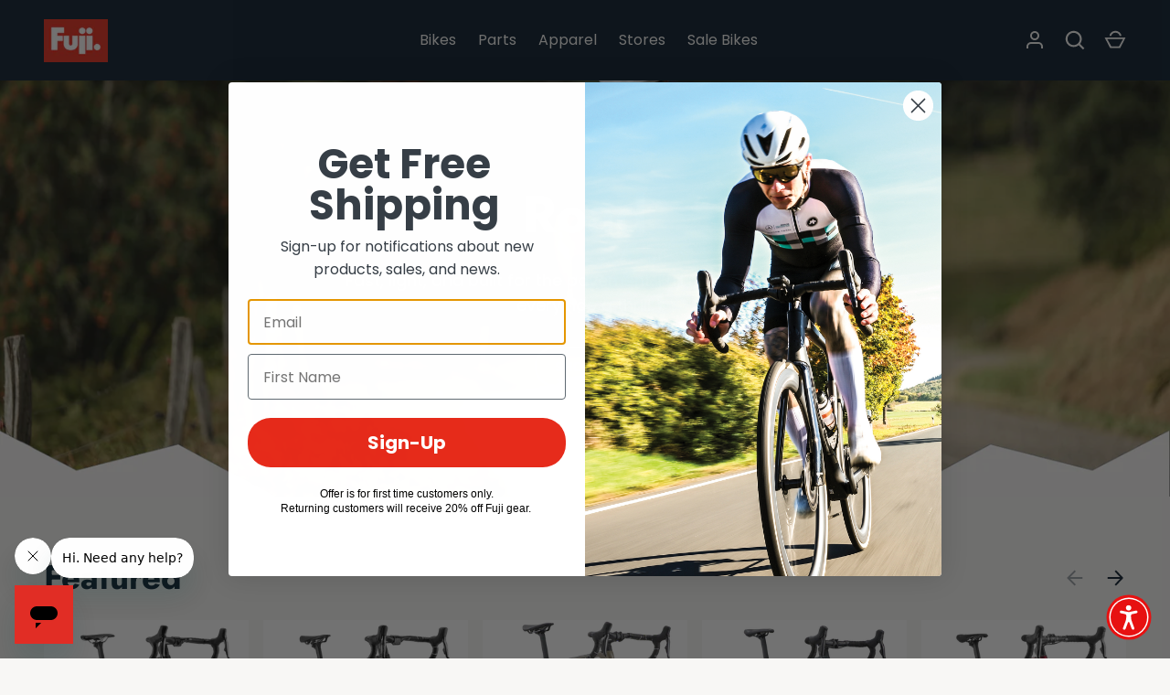

--- FILE ---
content_type: text/html; charset=utf-8
request_url: https://www.fujibikes.com/collections/road
body_size: 54110
content:
<!doctype html>
<html class="h-full no-js" lang="en" dir="ltr">
<head><meta charset="utf-8">
<meta name="viewport" content="width=device-width,initial-scale=1">
<title>Road &ndash; Fuji Bikes USA Powered by BikeCo</title><link rel="canonical" href="https://www.fujibikes.com/collections/road"><link rel="icon" href="//www.fujibikes.com/cdn/shop/files/favicon.png?crop=center&height=48&v=1670615618&width=48" type="image/png">
  <link rel="apple-touch-icon" href="//www.fujibikes.com/cdn/shop/files/favicon.png?crop=center&height=180&v=1670615618&width=180"><meta name="description" content="Fast, light, and built for the pavement. Fuji road bikes make every ride a thrill."><meta property="og:site_name" content="Fuji Bikes USA Powered by BikeCo">
<meta property="og:url" content="https://www.fujibikes.com/collections/road">
<meta property="og:title" content="Road">
<meta property="og:type" content="product.group">
<meta property="og:description" content="Fast, light, and built for the pavement. Fuji road bikes make every ride a thrill."><meta property="og:image" content="http://www.fujibikes.com/cdn/shop/collections/road-header.jpg?crop=center&height=1200&v=1740425322&width=1200">
  <meta property="og:image:secure_url" content="https://www.fujibikes.com/cdn/shop/collections/road-header.jpg?crop=center&height=1200&v=1740425322&width=1200">
  <meta property="og:image:width" content="1920">
  <meta property="og:image:height" content="1065"><meta name="twitter:card" content="summary_large_image">
<meta name="twitter:title" content="Road">
<meta name="twitter:description" content="Fast, light, and built for the pavement. Fuji road bikes make every ride a thrill.">
<style data-shopify>
    @font-face {
  font-family: Poppins;
  font-weight: 400;
  font-style: normal;
  font-display: swap;
  src: url("//www.fujibikes.com/cdn/fonts/poppins/poppins_n4.0ba78fa5af9b0e1a374041b3ceaadf0a43b41362.woff2") format("woff2"),
       url("//www.fujibikes.com/cdn/fonts/poppins/poppins_n4.214741a72ff2596839fc9760ee7a770386cf16ca.woff") format("woff");
}
@font-face {
  font-family: Poppins;
  font-weight: 700;
  font-style: normal;
  font-display: swap;
  src: url("//www.fujibikes.com/cdn/fonts/poppins/poppins_n7.56758dcf284489feb014a026f3727f2f20a54626.woff2") format("woff2"),
       url("//www.fujibikes.com/cdn/fonts/poppins/poppins_n7.f34f55d9b3d3205d2cd6f64955ff4b36f0cfd8da.woff") format("woff");
}
@font-face {
  font-family: Poppins;
  font-weight: 400;
  font-style: italic;
  font-display: swap;
  src: url("//www.fujibikes.com/cdn/fonts/poppins/poppins_i4.846ad1e22474f856bd6b81ba4585a60799a9f5d2.woff2") format("woff2"),
       url("//www.fujibikes.com/cdn/fonts/poppins/poppins_i4.56b43284e8b52fc64c1fd271f289a39e8477e9ec.woff") format("woff");
}
@font-face {
  font-family: Poppins;
  font-weight: 700;
  font-style: italic;
  font-display: swap;
  src: url("//www.fujibikes.com/cdn/fonts/poppins/poppins_i7.42fd71da11e9d101e1e6c7932199f925f9eea42d.woff2") format("woff2"),
       url("//www.fujibikes.com/cdn/fonts/poppins/poppins_i7.ec8499dbd7616004e21155106d13837fff4cf556.woff") format("woff");
}
@font-face {
  font-family: Jost;
  font-weight: 700;
  font-style: normal;
  font-display: swap;
  src: url("//www.fujibikes.com/cdn/fonts/jost/jost_n7.921dc18c13fa0b0c94c5e2517ffe06139c3615a3.woff2") format("woff2"),
       url("//www.fujibikes.com/cdn/fonts/jost/jost_n7.cbfc16c98c1e195f46c536e775e4e959c5f2f22b.woff") format("woff");
}
:root {
  --page-width: 1320px;
  --gutter-sm: 16px;
  --gutter-md: 32px;
  --gutter-lg: 48px;
  --header-height: 84px;

  --section-gap: 48;
  --grid-column-gap: 8px;
  --content-border-radius: 0px;
  --card-border-radius: 0px;

  --heading-font-family: Jost, sans-serif;
  --heading-font-style: normal;
  --heading-font-weight: 700;
  --heading-base-size: 16;
  --heading-type-scale: 1.25;
  --heading-letter-spacing: 0.0em;
  --heading-text-transform: none;

  --subheading-letter-spacing: 0.06em;
  --subheading-text-transform: uppercase;
  --body-font-family: Poppins, sans-serif;
  --body-font-style: normal;
  --body-font-weight: 400;
  --body-font-size: 16;

  --bg-color: 248 247 245;
  --heading-color: 8 27 44;
  --text-color: 50 50 50;
  --link-color: 230 43 27;
  --sale-price-color: 230 43 27;
  --star-color: 253 213 43;--overlay-backdrop-filter: none;--color-scheme-1-bg: 248 247 245;
  --color-scheme-1-gradient: ;
  --color-scheme-1-heading: 8 27 44;
  --color-scheme-1-text: 248 247 245;
  --color-scheme-1-btn-bg: 0 0 0;
  --color-scheme-1-btn-text: 248 247 245;
  --color-scheme-2-bg: 222 218 213;
  --color-scheme-2-gradient: linear-gradient(46deg, rgba(NaN, NaN, NaN, 1) 13%, rgba(0, 0, 0, 1) 86%);
  --color-scheme-2-heading: 8 27 44;
  --color-scheme-2-text: 34 17 34;
  --color-scheme-2-btn-bg: 8 27 44;
  --color-scheme-2-btn-text: 255 255 255;
  --color-scheme-3-bg: 230 43 27;
  --color-scheme-3-gradient: ;
  --color-scheme-3-heading: 248 247 245;
  --color-scheme-3-text: 248 247 245;
  --color-scheme-3-btn-bg: 8 27 44;
  --color-scheme-3-btn-text: 248 247 245;

  --card-bg-color: 255 255 255;
  --card-text-color: 0 0 0;

  --error-bg-color: 252 237 238;
  --error-text-color: 180 12 28;
  --success-bg-color: 232 246 234;
  --success-text-color: 44 126 63;
  --inventory-ok-text-color: 16 128 67;
  --inventory-low-text-color: 221 154 26;

  --btn-bg-color: 8 27 44;
  --btn-text-color: 248 247 245;
  --btn-alt-bg-color: 248 247 245;
  --btn-alt-bg-alpha: 1.0;
  --btn-alt-text-color: 8 27 44;
  --btn-border-width: 2px;
  --btn-letter-spacing: 0.0em;
  --btn-border-radius: 26px;
  --btn-text-transform: uppercase;
  --btn-font-size: 1.4rem;

  --input-bg-color: 255 255 255 / 1.0;
  --input-text-color: 96 100 104;
  --input-border-width: 1px;
  --input-bg-color-diff-3: #f7f7f7;

  --drawer-bg-color: 255 255 255;
  --drawer-heading-color: 33 43 54;
  --drawer-text-color: 69 79 91;

  --modal-border-radius: 0px;
  --modal-overlay-color: 0 0 0;
  --modal-overlay-opacity: 0.4;

  --label-bg-color: 11 61 101;
  --label-text-color: 255 255 255;
  --sale-label-bg-color: 213 47 90;
  --sale-label-text-color: 255 255 255;
  --low-stock-label-bg-color: 0 0 0;
  --low-stock-label-text-color: 255 255 255;
  --new-label-bg-color: 33 43 54;
  --new-label-text-color: 255 255 255;
  --preorder-label-bg-color: 0 126 18;
  --preorder-label-text-color: 255 255 255;
  --sold-out-label-bg-color: 85 85 85;
  --sold-out-label-text-color: 255 255 255;

  --free-shipping-bg-color: 238 238 238;
  --free-shipping-color: 0 0 0;
  --free-shipping-border-radius: 0;

  --swatch-size: 40px;
  --swatch-radius: 50%;
  --swatch-media-padding-top: 100%;
  --swatch-media-object-position: center;
  --payment-terms-bg-color: #f8f7f5;

  
--aos-animate-duration: 0.5s;}.content-boundary.content-boundary--top {
    mask-image:
      url("data:image/svg+xml;utf8,<svg viewBox='0 0 20 21' preserveAspectRatio='none' xmlns='http://www.w3.org/2000/svg'><path d='M 0 0 L 20 20, 20 21, 0 21 Z' fill='black'/></svg>"),
      linear-gradient(
        to bottom,
        transparent 0%,
        transparent calc(calc(45px * var(--content-boundary-scale))),
        #000 calc(45px * var(--content-boundary-scale)),
        #000 100%);
    mask-position: left top, top;
    mask-size:
      100% calc(45px * var(--content-boundary-scale) * 1.05),
      auto;
    mask-repeat: no-repeat;
  }

  .content-boundary.content-boundary--top-flipped {
    mask-image:
      url("data:image/svg+xml;utf8,<svg viewBox='0 0 20 21' preserveAspectRatio='none' xmlns='http://www.w3.org/2000/svg'><path d='M 20 0 L 0 20, 0 21, 20 21 Z' fill='black'/></svg>"),
      linear-gradient(
        to bottom,
        transparent 0%,
        transparent calc(calc(45px * var(--content-boundary-scale))),
        #000 calc(45px * var(--content-boundary-scale)),
        #000 100%);
    mask-position: left top, top;
    mask-size:
      100% calc(45px * var(--content-boundary-scale) * 1.05),
      auto;
    mask-repeat: no-repeat;
  }

  .content-boundary.content-boundary--bottom {
    mask-image:
      url("data:image/svg+xml;utf8,<svg viewBox='0 0 20 21' preserveAspectRatio='none' xmlns='http://www.w3.org/2000/svg'><path d='M 0 0 L 20 0, 20 1, 0 21 Z' fill='black'/></svg>"),
      linear-gradient(
        to bottom,
        #000 0%,
        #000 calc(100% - 45px * var(--content-boundary-scale)),
        transparent calc(100% - 45px * var(--content-boundary-scale)),
        transparent 100%);
    mask-position: left 100%, top;
    mask-size:
      100% calc(45px * var(--content-boundary-scale) * 1.05),
      auto;
    mask-repeat: no-repeat;
  }:root {
    --content-boundary-size-original: 45px;
    --content-boundary-size-padding-multiplier: 0.75;
    --content-boundary-size-padding-multiplier-flipped: 0.75;
  }
</style><link rel="stylesheet" href="//www.fujibikes.com/cdn/shop/t/11/assets/main.css?v=109689501810870918091758223909">
  <script src="//www.fujibikes.com/cdn/shop/t/11/assets/main.js?v=73627938746956478301753118636" defer="defer"></script><link rel="preload" href="//www.fujibikes.com/cdn/fonts/poppins/poppins_n4.0ba78fa5af9b0e1a374041b3ceaadf0a43b41362.woff2" as="font" type="font/woff2" crossorigin fetchpriority="high"><link rel="preload" href="//www.fujibikes.com/cdn/fonts/jost/jost_n7.921dc18c13fa0b0c94c5e2517ffe06139c3615a3.woff2" as="font" type="font/woff2" crossorigin fetchpriority="high"><link rel="stylesheet" href="//www.fujibikes.com/cdn/shop/t/11/assets/menu-drawer.css?v=39810263985596762921753118636" media="print" onload="this.media='all'">
  <noscript><link rel="stylesheet" href="//www.fujibikes.com/cdn/shop/t/11/assets/menu-drawer.css?v=39810263985596762921753118636"></noscript><link rel="stylesheet" href="//www.fujibikes.com/cdn/shop/t/11/assets/swatches.css?v=19478766119839207881763136631" media="print" onload="this.media='all'">
    <noscript><link rel="stylesheet" href="//www.fujibikes.com/cdn/shop/t/11/assets/swatches.css?v=19478766119839207881763136631"></noscript><link rel="stylesheet" href="//www.fujibikes.com/cdn/shop/t/11/assets/predictive-search.css?v=99429969423392031231753118636" media="print" onload="this.media='all'">
      <script src="//www.fujibikes.com/cdn/shop/t/11/assets/predictive-search.js?v=152430327310192184941753118636" defer="defer"></script>
      <script src="//www.fujibikes.com/cdn/shop/t/11/assets/tabs.js?v=135558236254064818051753118636" defer="defer"></script><script>window.performance && window.performance.mark && window.performance.mark('shopify.content_for_header.start');</script><meta name="google-site-verification" content="L4ULpIEtu4s1pk2u6Kqn9EaeMkPHCSjyzlltRWUB2H0">
<meta name="facebook-domain-verification" content="b8tt5kpfcmza58phra0uvdzmr7i6s0">
<meta id="shopify-digital-wallet" name="shopify-digital-wallet" content="/37103730828/digital_wallets/dialog">
<meta name="shopify-checkout-api-token" content="5b62d057ecd053a25fcf040a98347990">
<link rel="alternate" type="application/atom+xml" title="Feed" href="/collections/road.atom" />
<link rel="alternate" type="application/json+oembed" href="https://www.fujibikes.com/collections/road.oembed">
<script async="async" src="/checkouts/internal/preloads.js?locale=en-US"></script>
<link rel="preconnect" href="https://shop.app" crossorigin="anonymous">
<script async="async" src="https://shop.app/checkouts/internal/preloads.js?locale=en-US&shop_id=37103730828" crossorigin="anonymous"></script>
<script id="apple-pay-shop-capabilities" type="application/json">{"shopId":37103730828,"countryCode":"US","currencyCode":"USD","merchantCapabilities":["supports3DS"],"merchantId":"gid:\/\/shopify\/Shop\/37103730828","merchantName":"Fuji Bikes USA Powered by BikeCo","requiredBillingContactFields":["postalAddress","email","phone"],"requiredShippingContactFields":["postalAddress","email","phone"],"shippingType":"shipping","supportedNetworks":["visa","masterCard","amex","discover","elo","jcb"],"total":{"type":"pending","label":"Fuji Bikes USA Powered by BikeCo","amount":"1.00"},"shopifyPaymentsEnabled":true,"supportsSubscriptions":true}</script>
<script id="shopify-features" type="application/json">{"accessToken":"5b62d057ecd053a25fcf040a98347990","betas":["rich-media-storefront-analytics"],"domain":"www.fujibikes.com","predictiveSearch":true,"shopId":37103730828,"locale":"en"}</script>
<script>var Shopify = Shopify || {};
Shopify.shop = "fujiusa.myshopify.com";
Shopify.locale = "en";
Shopify.currency = {"active":"USD","rate":"1.0"};
Shopify.country = "US";
Shopify.theme = {"name":"Alchemy v6.0.1 7\/21","id":146340741260,"schema_name":"Alchemy","schema_version":"6.0.1","theme_store_id":657,"role":"main"};
Shopify.theme.handle = "null";
Shopify.theme.style = {"id":null,"handle":null};
Shopify.cdnHost = "www.fujibikes.com/cdn";
Shopify.routes = Shopify.routes || {};
Shopify.routes.root = "/";</script>
<script type="module">!function(o){(o.Shopify=o.Shopify||{}).modules=!0}(window);</script>
<script>!function(o){function n(){var o=[];function n(){o.push(Array.prototype.slice.apply(arguments))}return n.q=o,n}var t=o.Shopify=o.Shopify||{};t.loadFeatures=n(),t.autoloadFeatures=n()}(window);</script>
<script>
  window.ShopifyPay = window.ShopifyPay || {};
  window.ShopifyPay.apiHost = "shop.app\/pay";
  window.ShopifyPay.redirectState = null;
</script>
<script id="shop-js-analytics" type="application/json">{"pageType":"collection"}</script>
<script defer="defer" async type="module" src="//www.fujibikes.com/cdn/shopifycloud/shop-js/modules/v2/client.init-shop-cart-sync_BApSsMSl.en.esm.js"></script>
<script defer="defer" async type="module" src="//www.fujibikes.com/cdn/shopifycloud/shop-js/modules/v2/chunk.common_CBoos6YZ.esm.js"></script>
<script type="module">
  await import("//www.fujibikes.com/cdn/shopifycloud/shop-js/modules/v2/client.init-shop-cart-sync_BApSsMSl.en.esm.js");
await import("//www.fujibikes.com/cdn/shopifycloud/shop-js/modules/v2/chunk.common_CBoos6YZ.esm.js");

  window.Shopify.SignInWithShop?.initShopCartSync?.({"fedCMEnabled":true,"windoidEnabled":true});

</script>
<script>
  window.Shopify = window.Shopify || {};
  if (!window.Shopify.featureAssets) window.Shopify.featureAssets = {};
  window.Shopify.featureAssets['shop-js'] = {"shop-cart-sync":["modules/v2/client.shop-cart-sync_DJczDl9f.en.esm.js","modules/v2/chunk.common_CBoos6YZ.esm.js"],"init-fed-cm":["modules/v2/client.init-fed-cm_BzwGC0Wi.en.esm.js","modules/v2/chunk.common_CBoos6YZ.esm.js"],"init-windoid":["modules/v2/client.init-windoid_BS26ThXS.en.esm.js","modules/v2/chunk.common_CBoos6YZ.esm.js"],"shop-cash-offers":["modules/v2/client.shop-cash-offers_DthCPNIO.en.esm.js","modules/v2/chunk.common_CBoos6YZ.esm.js","modules/v2/chunk.modal_Bu1hFZFC.esm.js"],"shop-button":["modules/v2/client.shop-button_D_JX508o.en.esm.js","modules/v2/chunk.common_CBoos6YZ.esm.js"],"init-shop-email-lookup-coordinator":["modules/v2/client.init-shop-email-lookup-coordinator_DFwWcvrS.en.esm.js","modules/v2/chunk.common_CBoos6YZ.esm.js"],"shop-toast-manager":["modules/v2/client.shop-toast-manager_tEhgP2F9.en.esm.js","modules/v2/chunk.common_CBoos6YZ.esm.js"],"shop-login-button":["modules/v2/client.shop-login-button_DwLgFT0K.en.esm.js","modules/v2/chunk.common_CBoos6YZ.esm.js","modules/v2/chunk.modal_Bu1hFZFC.esm.js"],"avatar":["modules/v2/client.avatar_BTnouDA3.en.esm.js"],"init-shop-cart-sync":["modules/v2/client.init-shop-cart-sync_BApSsMSl.en.esm.js","modules/v2/chunk.common_CBoos6YZ.esm.js"],"pay-button":["modules/v2/client.pay-button_BuNmcIr_.en.esm.js","modules/v2/chunk.common_CBoos6YZ.esm.js"],"init-shop-for-new-customer-accounts":["modules/v2/client.init-shop-for-new-customer-accounts_DrjXSI53.en.esm.js","modules/v2/client.shop-login-button_DwLgFT0K.en.esm.js","modules/v2/chunk.common_CBoos6YZ.esm.js","modules/v2/chunk.modal_Bu1hFZFC.esm.js"],"init-customer-accounts-sign-up":["modules/v2/client.init-customer-accounts-sign-up_TlVCiykN.en.esm.js","modules/v2/client.shop-login-button_DwLgFT0K.en.esm.js","modules/v2/chunk.common_CBoos6YZ.esm.js","modules/v2/chunk.modal_Bu1hFZFC.esm.js"],"shop-follow-button":["modules/v2/client.shop-follow-button_C5D3XtBb.en.esm.js","modules/v2/chunk.common_CBoos6YZ.esm.js","modules/v2/chunk.modal_Bu1hFZFC.esm.js"],"checkout-modal":["modules/v2/client.checkout-modal_8TC_1FUY.en.esm.js","modules/v2/chunk.common_CBoos6YZ.esm.js","modules/v2/chunk.modal_Bu1hFZFC.esm.js"],"init-customer-accounts":["modules/v2/client.init-customer-accounts_C0Oh2ljF.en.esm.js","modules/v2/client.shop-login-button_DwLgFT0K.en.esm.js","modules/v2/chunk.common_CBoos6YZ.esm.js","modules/v2/chunk.modal_Bu1hFZFC.esm.js"],"lead-capture":["modules/v2/client.lead-capture_Cq0gfm7I.en.esm.js","modules/v2/chunk.common_CBoos6YZ.esm.js","modules/v2/chunk.modal_Bu1hFZFC.esm.js"],"shop-login":["modules/v2/client.shop-login_BmtnoEUo.en.esm.js","modules/v2/chunk.common_CBoos6YZ.esm.js","modules/v2/chunk.modal_Bu1hFZFC.esm.js"],"payment-terms":["modules/v2/client.payment-terms_BHOWV7U_.en.esm.js","modules/v2/chunk.common_CBoos6YZ.esm.js","modules/v2/chunk.modal_Bu1hFZFC.esm.js"]};
</script>
<script>(function() {
  var isLoaded = false;
  function asyncLoad() {
    if (isLoaded) return;
    isLoaded = true;
    var urls = ["https:\/\/cdn.shopify.com\/s\/files\/1\/0371\/0373\/0828\/t\/2\/assets\/zendesk-embeddable.js?v=1639063834\u0026shop=fujiusa.myshopify.com","https:\/\/services.nofraud.com\/js\/device.js?shop=fujiusa.myshopify.com","https:\/\/cdn.shopify.com\/s\/files\/1\/0371\/0373\/0828\/t\/4\/assets\/globo.filter.init.js?shop=fujiusa.myshopify.com","https:\/\/id-shop.govx.com\/app\/fujiusa.myshopify.com\/govx.js?shop=fujiusa.myshopify.com"];
    for (var i = 0; i < urls.length; i++) {
      var s = document.createElement('script');
      s.type = 'text/javascript';
      s.async = true;
      s.src = urls[i];
      var x = document.getElementsByTagName('script')[0];
      x.parentNode.insertBefore(s, x);
    }
  };
  if(window.attachEvent) {
    window.attachEvent('onload', asyncLoad);
  } else {
    window.addEventListener('load', asyncLoad, false);
  }
})();</script>
<script id="__st">var __st={"a":37103730828,"offset":-18000,"reqid":"bb701dfd-70f5-4cc9-986a-18697fb63713-1768879395","pageurl":"www.fujibikes.com\/collections\/road","u":"fa934e59aafc","p":"collection","rtyp":"collection","rid":187151450252};</script>
<script>window.ShopifyPaypalV4VisibilityTracking = true;</script>
<script id="captcha-bootstrap">!function(){'use strict';const t='contact',e='account',n='new_comment',o=[[t,t],['blogs',n],['comments',n],[t,'customer']],c=[[e,'customer_login'],[e,'guest_login'],[e,'recover_customer_password'],[e,'create_customer']],r=t=>t.map((([t,e])=>`form[action*='/${t}']:not([data-nocaptcha='true']) input[name='form_type'][value='${e}']`)).join(','),a=t=>()=>t?[...document.querySelectorAll(t)].map((t=>t.form)):[];function s(){const t=[...o],e=r(t);return a(e)}const i='password',u='form_key',d=['recaptcha-v3-token','g-recaptcha-response','h-captcha-response',i],f=()=>{try{return window.sessionStorage}catch{return}},m='__shopify_v',_=t=>t.elements[u];function p(t,e,n=!1){try{const o=window.sessionStorage,c=JSON.parse(o.getItem(e)),{data:r}=function(t){const{data:e,action:n}=t;return t[m]||n?{data:e,action:n}:{data:t,action:n}}(c);for(const[e,n]of Object.entries(r))t.elements[e]&&(t.elements[e].value=n);n&&o.removeItem(e)}catch(o){console.error('form repopulation failed',{error:o})}}const l='form_type',E='cptcha';function T(t){t.dataset[E]=!0}const w=window,h=w.document,L='Shopify',v='ce_forms',y='captcha';let A=!1;((t,e)=>{const n=(g='f06e6c50-85a8-45c8-87d0-21a2b65856fe',I='https://cdn.shopify.com/shopifycloud/storefront-forms-hcaptcha/ce_storefront_forms_captcha_hcaptcha.v1.5.2.iife.js',D={infoText:'Protected by hCaptcha',privacyText:'Privacy',termsText:'Terms'},(t,e,n)=>{const o=w[L][v],c=o.bindForm;if(c)return c(t,g,e,D).then(n);var r;o.q.push([[t,g,e,D],n]),r=I,A||(h.body.append(Object.assign(h.createElement('script'),{id:'captcha-provider',async:!0,src:r})),A=!0)});var g,I,D;w[L]=w[L]||{},w[L][v]=w[L][v]||{},w[L][v].q=[],w[L][y]=w[L][y]||{},w[L][y].protect=function(t,e){n(t,void 0,e),T(t)},Object.freeze(w[L][y]),function(t,e,n,w,h,L){const[v,y,A,g]=function(t,e,n){const i=e?o:[],u=t?c:[],d=[...i,...u],f=r(d),m=r(i),_=r(d.filter((([t,e])=>n.includes(e))));return[a(f),a(m),a(_),s()]}(w,h,L),I=t=>{const e=t.target;return e instanceof HTMLFormElement?e:e&&e.form},D=t=>v().includes(t);t.addEventListener('submit',(t=>{const e=I(t);if(!e)return;const n=D(e)&&!e.dataset.hcaptchaBound&&!e.dataset.recaptchaBound,o=_(e),c=g().includes(e)&&(!o||!o.value);(n||c)&&t.preventDefault(),c&&!n&&(function(t){try{if(!f())return;!function(t){const e=f();if(!e)return;const n=_(t);if(!n)return;const o=n.value;o&&e.removeItem(o)}(t);const e=Array.from(Array(32),(()=>Math.random().toString(36)[2])).join('');!function(t,e){_(t)||t.append(Object.assign(document.createElement('input'),{type:'hidden',name:u})),t.elements[u].value=e}(t,e),function(t,e){const n=f();if(!n)return;const o=[...t.querySelectorAll(`input[type='${i}']`)].map((({name:t})=>t)),c=[...d,...o],r={};for(const[a,s]of new FormData(t).entries())c.includes(a)||(r[a]=s);n.setItem(e,JSON.stringify({[m]:1,action:t.action,data:r}))}(t,e)}catch(e){console.error('failed to persist form',e)}}(e),e.submit())}));const S=(t,e)=>{t&&!t.dataset[E]&&(n(t,e.some((e=>e===t))),T(t))};for(const o of['focusin','change'])t.addEventListener(o,(t=>{const e=I(t);D(e)&&S(e,y())}));const B=e.get('form_key'),M=e.get(l),P=B&&M;t.addEventListener('DOMContentLoaded',(()=>{const t=y();if(P)for(const e of t)e.elements[l].value===M&&p(e,B);[...new Set([...A(),...v().filter((t=>'true'===t.dataset.shopifyCaptcha))])].forEach((e=>S(e,t)))}))}(h,new URLSearchParams(w.location.search),n,t,e,['guest_login'])})(!0,!0)}();</script>
<script integrity="sha256-4kQ18oKyAcykRKYeNunJcIwy7WH5gtpwJnB7kiuLZ1E=" data-source-attribution="shopify.loadfeatures" defer="defer" src="//www.fujibikes.com/cdn/shopifycloud/storefront/assets/storefront/load_feature-a0a9edcb.js" crossorigin="anonymous"></script>
<script crossorigin="anonymous" defer="defer" src="//www.fujibikes.com/cdn/shopifycloud/storefront/assets/shopify_pay/storefront-65b4c6d7.js?v=20250812"></script>
<script data-source-attribution="shopify.dynamic_checkout.dynamic.init">var Shopify=Shopify||{};Shopify.PaymentButton=Shopify.PaymentButton||{isStorefrontPortableWallets:!0,init:function(){window.Shopify.PaymentButton.init=function(){};var t=document.createElement("script");t.src="https://www.fujibikes.com/cdn/shopifycloud/portable-wallets/latest/portable-wallets.en.js",t.type="module",document.head.appendChild(t)}};
</script>
<script data-source-attribution="shopify.dynamic_checkout.buyer_consent">
  function portableWalletsHideBuyerConsent(e){var t=document.getElementById("shopify-buyer-consent"),n=document.getElementById("shopify-subscription-policy-button");t&&n&&(t.classList.add("hidden"),t.setAttribute("aria-hidden","true"),n.removeEventListener("click",e))}function portableWalletsShowBuyerConsent(e){var t=document.getElementById("shopify-buyer-consent"),n=document.getElementById("shopify-subscription-policy-button");t&&n&&(t.classList.remove("hidden"),t.removeAttribute("aria-hidden"),n.addEventListener("click",e))}window.Shopify?.PaymentButton&&(window.Shopify.PaymentButton.hideBuyerConsent=portableWalletsHideBuyerConsent,window.Shopify.PaymentButton.showBuyerConsent=portableWalletsShowBuyerConsent);
</script>
<script data-source-attribution="shopify.dynamic_checkout.cart.bootstrap">document.addEventListener("DOMContentLoaded",(function(){function t(){return document.querySelector("shopify-accelerated-checkout-cart, shopify-accelerated-checkout")}if(t())Shopify.PaymentButton.init();else{new MutationObserver((function(e,n){t()&&(Shopify.PaymentButton.init(),n.disconnect())})).observe(document.body,{childList:!0,subtree:!0})}}));
</script>
<link id="shopify-accelerated-checkout-styles" rel="stylesheet" media="screen" href="https://www.fujibikes.com/cdn/shopifycloud/portable-wallets/latest/accelerated-checkout-backwards-compat.css" crossorigin="anonymous">
<style id="shopify-accelerated-checkout-cart">
        #shopify-buyer-consent {
  margin-top: 1em;
  display: inline-block;
  width: 100%;
}

#shopify-buyer-consent.hidden {
  display: none;
}

#shopify-subscription-policy-button {
  background: none;
  border: none;
  padding: 0;
  text-decoration: underline;
  font-size: inherit;
  cursor: pointer;
}

#shopify-subscription-policy-button::before {
  box-shadow: none;
}

      </style>

<script>window.performance && window.performance.mark && window.performance.mark('shopify.content_for_header.end');</script>
<script src="//www.fujibikes.com/cdn/shop/t/11/assets/animate-on-scroll.js?v=15249566486942820451753118635" defer="defer"></script>
    <link rel="stylesheet" href="//www.fujibikes.com/cdn/shop/t/11/assets/animate-on-scroll.css?v=80596782542427399881753118635"><script>document.documentElement.className = document.documentElement.className.replace('no-js', 'js');</script><!-- CC Custom Head Start --><!-- CC Custom Head End --><!-- BEGIN app block: shopify://apps/geo-pro-geolocation/blocks/geopro/16fc5313-7aee-4e90-ac95-f50fc7c8b657 --><!-- This snippet is used to load Geo:Pro data on the storefront -->
<meta class='geo-ip' content='[base64]'>
<!-- This snippet initializes the plugin -->
<script async>
  try {
    const loadGeoPro=()=>{let e=e=>{if(!e||e.isCrawler||"success"!==e.message){window.geopro_cancel="1";return}let o=e.isAdmin?"el-geoip-location-admin":"el-geoip-location",s=Date.now()+864e5;localStorage.setItem(o,JSON.stringify({value:e.data,expires:s})),e.isAdmin&&localStorage.setItem("el-geoip-admin",JSON.stringify({value:"1",expires:s}))},o=new XMLHttpRequest;o.open("GET","https://geo.geoproapp.com?x-api-key=91e359ab7-2b63-539e-1de2-c4bf731367a7",!0),o.responseType="json",o.onload=()=>e(200===o.status?o.response:null),o.send()},load=!["el-geoip-location-admin","el-geoip-location"].some(e=>{try{let o=JSON.parse(localStorage.getItem(e));return o&&o.expires>Date.now()}catch(s){return!1}});load&&loadGeoPro();
  } catch(e) {
    console.warn('Geo:Pro error', e);
    window.geopro_cancel = '1';
  }
</script>
<script src="https://cdn.shopify.com/extensions/019b746b-26da-7a64-a671-397924f34f11/easylocation-195/assets/easylocation-storefront.min.js" type="text/javascript" async></script>


<!-- END app block --><!-- BEGIN app block: shopify://apps/judge-me-reviews/blocks/judgeme_core/61ccd3b1-a9f2-4160-9fe9-4fec8413e5d8 --><!-- Start of Judge.me Core -->






<link rel="dns-prefetch" href="https://cdnwidget.judge.me">
<link rel="dns-prefetch" href="https://cdn.judge.me">
<link rel="dns-prefetch" href="https://cdn1.judge.me">
<link rel="dns-prefetch" href="https://api.judge.me">

<script data-cfasync='false' class='jdgm-settings-script'>window.jdgmSettings={"pagination":5,"disable_web_reviews":false,"badge_no_review_text":"No reviews","badge_n_reviews_text":"{{ n }} review/reviews","badge_star_color":"#e62b1b","hide_badge_preview_if_no_reviews":true,"badge_hide_text":false,"enforce_center_preview_badge":false,"widget_title":"Customer Reviews","widget_open_form_text":"Write a review","widget_close_form_text":"Cancel review","widget_refresh_page_text":"Refresh page","widget_summary_text":"Based on {{ number_of_reviews }} review/reviews","widget_no_review_text":"Be the first to write a review","widget_name_field_text":"Display name","widget_verified_name_field_text":"Verified Name (public)","widget_name_placeholder_text":"Display name","widget_required_field_error_text":"This field is required.","widget_email_field_text":"Email address","widget_verified_email_field_text":"Verified Email (private, can not be edited)","widget_email_placeholder_text":"Your email address","widget_email_field_error_text":"Please enter a valid email address.","widget_rating_field_text":"Rating","widget_review_title_field_text":"Review Title","widget_review_title_placeholder_text":"Give your review a title","widget_review_body_field_text":"Review content","widget_review_body_placeholder_text":"Start writing here...","widget_pictures_field_text":"Picture/Video (optional)","widget_submit_review_text":"Submit Review","widget_submit_verified_review_text":"Submit Verified Review","widget_submit_success_msg_with_auto_publish":"Thank you! Please refresh the page in a few moments to see your review. You can remove or edit your review by logging into \u003ca href='https://judge.me/login' target='_blank' rel='nofollow noopener'\u003eJudge.me\u003c/a\u003e","widget_submit_success_msg_no_auto_publish":"Thank you! Your review will be published as soon as it is approved by the shop admin. You can remove or edit your review by logging into \u003ca href='https://judge.me/login' target='_blank' rel='nofollow noopener'\u003eJudge.me\u003c/a\u003e","widget_show_default_reviews_out_of_total_text":"Showing {{ n_reviews_shown }} out of {{ n_reviews }} reviews.","widget_show_all_link_text":"Show all","widget_show_less_link_text":"Show less","widget_author_said_text":"{{ reviewer_name }} said:","widget_days_text":"{{ n }} days ago","widget_weeks_text":"{{ n }} week/weeks ago","widget_months_text":"{{ n }} month/months ago","widget_years_text":"{{ n }} year/years ago","widget_yesterday_text":"Yesterday","widget_today_text":"Today","widget_replied_text":"\u003e\u003e {{ shop_name }} replied:","widget_read_more_text":"Read more","widget_reviewer_name_as_initial":"","widget_rating_filter_color":"","widget_rating_filter_see_all_text":"See all reviews","widget_sorting_most_recent_text":"Most Recent","widget_sorting_highest_rating_text":"Highest Rating","widget_sorting_lowest_rating_text":"Lowest Rating","widget_sorting_with_pictures_text":"Only Pictures","widget_sorting_most_helpful_text":"Most Helpful","widget_open_question_form_text":"Ask a question","widget_reviews_subtab_text":"Reviews","widget_questions_subtab_text":"Questions","widget_question_label_text":"Question","widget_answer_label_text":"Answer","widget_question_placeholder_text":"Write your question here","widget_submit_question_text":"Submit Question","widget_question_submit_success_text":"Thank you for your question! We will notify you once it gets answered.","widget_star_color":"#e62b1b","verified_badge_text":"Verified","verified_badge_bg_color":"","verified_badge_text_color":"","verified_badge_placement":"left-of-reviewer-name","widget_review_max_height":"","widget_hide_border":false,"widget_social_share":false,"widget_thumb":false,"widget_review_location_show":false,"widget_location_format":"country_iso_code","all_reviews_include_out_of_store_products":true,"all_reviews_out_of_store_text":"(out of store)","all_reviews_pagination":100,"all_reviews_product_name_prefix_text":"about","enable_review_pictures":true,"enable_question_anwser":false,"widget_theme":"","review_date_format":"mm/dd/yyyy","default_sort_method":"most-recent","widget_product_reviews_subtab_text":"Product Reviews","widget_shop_reviews_subtab_text":"Shop Reviews","widget_other_products_reviews_text":"Reviews for other products","widget_store_reviews_subtab_text":"Store reviews","widget_no_store_reviews_text":"This store hasn't received any reviews yet","widget_web_restriction_product_reviews_text":"This product hasn't received any reviews yet","widget_no_items_text":"No items found","widget_show_more_text":"Show more","widget_write_a_store_review_text":"Write a Store Review","widget_other_languages_heading":"Reviews in Other Languages","widget_translate_review_text":"Translate review to {{ language }}","widget_translating_review_text":"Translating...","widget_show_original_translation_text":"Show original ({{ language }})","widget_translate_review_failed_text":"Review couldn't be translated.","widget_translate_review_retry_text":"Retry","widget_translate_review_try_again_later_text":"Try again later","show_product_url_for_grouped_product":false,"widget_sorting_pictures_first_text":"Pictures First","show_pictures_on_all_rev_page_mobile":false,"show_pictures_on_all_rev_page_desktop":false,"floating_tab_hide_mobile_install_preference":false,"floating_tab_button_name":"★ Reviews","floating_tab_title":"Let customers speak for us","floating_tab_button_color":"","floating_tab_button_background_color":"","floating_tab_url":"","floating_tab_url_enabled":false,"floating_tab_tab_style":"text","all_reviews_text_badge_text":"Customers rate us {{ shop.metafields.judgeme.all_reviews_rating | round: 1 }}/5 based on {{ shop.metafields.judgeme.all_reviews_count }} reviews.","all_reviews_text_badge_text_branded_style":"{{ shop.metafields.judgeme.all_reviews_rating | round: 1 }} out of 5 stars based on {{ shop.metafields.judgeme.all_reviews_count }} reviews","is_all_reviews_text_badge_a_link":false,"show_stars_for_all_reviews_text_badge":false,"all_reviews_text_badge_url":"","all_reviews_text_style":"text","all_reviews_text_color_style":"judgeme_brand_color","all_reviews_text_color":"#108474","all_reviews_text_show_jm_brand":true,"featured_carousel_show_header":true,"featured_carousel_title":"Let customers speak for us","testimonials_carousel_title":"Customers are saying","videos_carousel_title":"Real customer stories","cards_carousel_title":"Customers are saying","featured_carousel_count_text":"from {{ n }} reviews","featured_carousel_add_link_to_all_reviews_page":false,"featured_carousel_url":"","featured_carousel_show_images":true,"featured_carousel_autoslide_interval":5,"featured_carousel_arrows_on_the_sides":false,"featured_carousel_height":250,"featured_carousel_width":80,"featured_carousel_image_size":0,"featured_carousel_image_height":250,"featured_carousel_arrow_color":"#eeeeee","verified_count_badge_style":"vintage","verified_count_badge_orientation":"horizontal","verified_count_badge_color_style":"judgeme_brand_color","verified_count_badge_color":"#108474","is_verified_count_badge_a_link":false,"verified_count_badge_url":"","verified_count_badge_show_jm_brand":true,"widget_rating_preset_default":5,"widget_first_sub_tab":"product-reviews","widget_show_histogram":true,"widget_histogram_use_custom_color":false,"widget_pagination_use_custom_color":false,"widget_star_use_custom_color":true,"widget_verified_badge_use_custom_color":false,"widget_write_review_use_custom_color":false,"picture_reminder_submit_button":"Upload Pictures","enable_review_videos":false,"mute_video_by_default":false,"widget_sorting_videos_first_text":"Videos First","widget_review_pending_text":"Pending","featured_carousel_items_for_large_screen":3,"social_share_options_order":"Facebook,Twitter","remove_microdata_snippet":true,"disable_json_ld":false,"enable_json_ld_products":false,"preview_badge_show_question_text":false,"preview_badge_no_question_text":"No questions","preview_badge_n_question_text":"{{ number_of_questions }} question/questions","qa_badge_show_icon":false,"qa_badge_position":"same-row","remove_judgeme_branding":false,"widget_add_search_bar":false,"widget_search_bar_placeholder":"Search","widget_sorting_verified_only_text":"Verified only","featured_carousel_theme":"default","featured_carousel_show_rating":true,"featured_carousel_show_title":true,"featured_carousel_show_body":true,"featured_carousel_show_date":false,"featured_carousel_show_reviewer":true,"featured_carousel_show_product":false,"featured_carousel_header_background_color":"#108474","featured_carousel_header_text_color":"#ffffff","featured_carousel_name_product_separator":"reviewed","featured_carousel_full_star_background":"#108474","featured_carousel_empty_star_background":"#dadada","featured_carousel_vertical_theme_background":"#f9fafb","featured_carousel_verified_badge_enable":false,"featured_carousel_verified_badge_color":"#108474","featured_carousel_border_style":"round","featured_carousel_review_line_length_limit":3,"featured_carousel_more_reviews_button_text":"Read more reviews","featured_carousel_view_product_button_text":"View product","all_reviews_page_load_reviews_on":"scroll","all_reviews_page_load_more_text":"Load More Reviews","disable_fb_tab_reviews":false,"enable_ajax_cdn_cache":false,"widget_public_name_text":"displayed publicly like","default_reviewer_name":"John Smith","default_reviewer_name_has_non_latin":true,"widget_reviewer_anonymous":"Anonymous","medals_widget_title":"Judge.me Review Medals","medals_widget_background_color":"#f9fafb","medals_widget_position":"footer_all_pages","medals_widget_border_color":"#f9fafb","medals_widget_verified_text_position":"left","medals_widget_use_monochromatic_version":false,"medals_widget_elements_color":"#108474","show_reviewer_avatar":true,"widget_invalid_yt_video_url_error_text":"Not a YouTube video URL","widget_max_length_field_error_text":"Please enter no more than {0} characters.","widget_show_country_flag":false,"widget_show_collected_via_shop_app":true,"widget_verified_by_shop_badge_style":"light","widget_verified_by_shop_text":"Verified by Shop","widget_show_photo_gallery":false,"widget_load_with_code_splitting":true,"widget_ugc_install_preference":false,"widget_ugc_title":"Made by us, Shared by you","widget_ugc_subtitle":"Tag us to see your picture featured in our page","widget_ugc_arrows_color":"#ffffff","widget_ugc_primary_button_text":"Buy Now","widget_ugc_primary_button_background_color":"#108474","widget_ugc_primary_button_text_color":"#ffffff","widget_ugc_primary_button_border_width":"0","widget_ugc_primary_button_border_style":"none","widget_ugc_primary_button_border_color":"#108474","widget_ugc_primary_button_border_radius":"25","widget_ugc_secondary_button_text":"Load More","widget_ugc_secondary_button_background_color":"#ffffff","widget_ugc_secondary_button_text_color":"#108474","widget_ugc_secondary_button_border_width":"2","widget_ugc_secondary_button_border_style":"solid","widget_ugc_secondary_button_border_color":"#108474","widget_ugc_secondary_button_border_radius":"25","widget_ugc_reviews_button_text":"View Reviews","widget_ugc_reviews_button_background_color":"#ffffff","widget_ugc_reviews_button_text_color":"#108474","widget_ugc_reviews_button_border_width":"2","widget_ugc_reviews_button_border_style":"solid","widget_ugc_reviews_button_border_color":"#108474","widget_ugc_reviews_button_border_radius":"25","widget_ugc_reviews_button_link_to":"judgeme-reviews-page","widget_ugc_show_post_date":true,"widget_ugc_max_width":"800","widget_rating_metafield_value_type":true,"widget_primary_color":"#081b2c","widget_enable_secondary_color":true,"widget_secondary_color":"#e0ddd9","widget_summary_average_rating_text":"{{ average_rating }} out of 5","widget_media_grid_title":"Customer photos \u0026 videos","widget_media_grid_see_more_text":"See more","widget_round_style":false,"widget_show_product_medals":true,"widget_verified_by_judgeme_text":"Verified by Judge.me","widget_show_store_medals":true,"widget_verified_by_judgeme_text_in_store_medals":"Verified by Judge.me","widget_media_field_exceed_quantity_message":"Sorry, we can only accept {{ max_media }} for one review.","widget_media_field_exceed_limit_message":"{{ file_name }} is too large, please select a {{ media_type }} less than {{ size_limit }}MB.","widget_review_submitted_text":"Review Submitted!","widget_question_submitted_text":"Question Submitted!","widget_close_form_text_question":"Cancel","widget_write_your_answer_here_text":"Write your answer here","widget_enabled_branded_link":true,"widget_show_collected_by_judgeme":true,"widget_reviewer_name_color":"","widget_write_review_text_color":"","widget_write_review_bg_color":"","widget_collected_by_judgeme_text":"collected by Judge.me","widget_pagination_type":"standard","widget_load_more_text":"Load More","widget_load_more_color":"#108474","widget_full_review_text":"Full Review","widget_read_more_reviews_text":"Read More Reviews","widget_read_questions_text":"Read Questions","widget_questions_and_answers_text":"Questions \u0026 Answers","widget_verified_by_text":"Verified by","widget_verified_text":"Verified","widget_number_of_reviews_text":"{{ number_of_reviews }} reviews","widget_back_button_text":"Back","widget_next_button_text":"Next","widget_custom_forms_filter_button":"Filters","custom_forms_style":"vertical","widget_show_review_information":false,"how_reviews_are_collected":"How reviews are collected?","widget_show_review_keywords":false,"widget_gdpr_statement":"How we use your data: We'll only contact you about the review you left, and only if necessary. By submitting your review, you agree to Judge.me's \u003ca href='https://judge.me/terms' target='_blank' rel='nofollow noopener'\u003eterms\u003c/a\u003e, \u003ca href='https://judge.me/privacy' target='_blank' rel='nofollow noopener'\u003eprivacy\u003c/a\u003e and \u003ca href='https://judge.me/content-policy' target='_blank' rel='nofollow noopener'\u003econtent\u003c/a\u003e policies.","widget_multilingual_sorting_enabled":false,"widget_translate_review_content_enabled":false,"widget_translate_review_content_method":"manual","popup_widget_review_selection":"automatically_with_pictures","popup_widget_round_border_style":true,"popup_widget_show_title":true,"popup_widget_show_body":true,"popup_widget_show_reviewer":false,"popup_widget_show_product":true,"popup_widget_show_pictures":true,"popup_widget_use_review_picture":true,"popup_widget_show_on_home_page":true,"popup_widget_show_on_product_page":true,"popup_widget_show_on_collection_page":true,"popup_widget_show_on_cart_page":true,"popup_widget_position":"bottom_left","popup_widget_first_review_delay":5,"popup_widget_duration":5,"popup_widget_interval":5,"popup_widget_review_count":5,"popup_widget_hide_on_mobile":true,"review_snippet_widget_round_border_style":true,"review_snippet_widget_card_color":"#FFFFFF","review_snippet_widget_slider_arrows_background_color":"#FFFFFF","review_snippet_widget_slider_arrows_color":"#000000","review_snippet_widget_star_color":"#108474","show_product_variant":false,"all_reviews_product_variant_label_text":"Variant: ","widget_show_verified_branding":false,"widget_ai_summary_title":"Customers say","widget_ai_summary_disclaimer":"AI-powered review summary based on recent customer reviews","widget_show_ai_summary":false,"widget_show_ai_summary_bg":false,"widget_show_review_title_input":true,"redirect_reviewers_invited_via_email":"review_widget","request_store_review_after_product_review":false,"request_review_other_products_in_order":false,"review_form_color_scheme":"default","review_form_corner_style":"square","review_form_star_color":{},"review_form_text_color":"#333333","review_form_background_color":"#ffffff","review_form_field_background_color":"#fafafa","review_form_button_color":{},"review_form_button_text_color":"#ffffff","review_form_modal_overlay_color":"#000000","review_content_screen_title_text":"How would you rate this product?","review_content_introduction_text":"We would love it if you would share a bit about your experience.","store_review_form_title_text":"How would you rate this store?","store_review_form_introduction_text":"We would love it if you would share a bit about your experience.","show_review_guidance_text":true,"one_star_review_guidance_text":"Poor","five_star_review_guidance_text":"Great","customer_information_screen_title_text":"About you","customer_information_introduction_text":"Please tell us more about you.","custom_questions_screen_title_text":"Your experience in more detail","custom_questions_introduction_text":"Here are a few questions to help us understand more about your experience.","review_submitted_screen_title_text":"Thanks for your review!","review_submitted_screen_thank_you_text":"We are processing it and it will appear on the store soon.","review_submitted_screen_email_verification_text":"Please confirm your email by clicking the link we just sent you. This helps us keep reviews authentic.","review_submitted_request_store_review_text":"Would you like to share your experience of shopping with us?","review_submitted_review_other_products_text":"Would you like to review these products?","store_review_screen_title_text":"Would you like to share your experience of shopping with us?","store_review_introduction_text":"We value your feedback and use it to improve. Please share any thoughts or suggestions you have.","reviewer_media_screen_title_picture_text":"Share a picture","reviewer_media_introduction_picture_text":"Upload a photo to support your review.","reviewer_media_screen_title_video_text":"Share a video","reviewer_media_introduction_video_text":"Upload a video to support your review.","reviewer_media_screen_title_picture_or_video_text":"Share a picture or video","reviewer_media_introduction_picture_or_video_text":"Upload a photo or video to support your review.","reviewer_media_youtube_url_text":"Paste your Youtube URL here","advanced_settings_next_step_button_text":"Next","advanced_settings_close_review_button_text":"Close","modal_write_review_flow":false,"write_review_flow_required_text":"Required","write_review_flow_privacy_message_text":"We respect your privacy.","write_review_flow_anonymous_text":"Post review as anonymous","write_review_flow_visibility_text":"This won't be visible to other customers.","write_review_flow_multiple_selection_help_text":"Select as many as you like","write_review_flow_single_selection_help_text":"Select one option","write_review_flow_required_field_error_text":"This field is required","write_review_flow_invalid_email_error_text":"Please enter a valid email address","write_review_flow_max_length_error_text":"Max. {{ max_length }} characters.","write_review_flow_media_upload_text":"\u003cb\u003eClick to upload\u003c/b\u003e or drag and drop","write_review_flow_gdpr_statement":"We'll only contact you about your review if necessary. By submitting your review, you agree to our \u003ca href='https://judge.me/terms' target='_blank' rel='nofollow noopener'\u003eterms and conditions\u003c/a\u003e and \u003ca href='https://judge.me/privacy' target='_blank' rel='nofollow noopener'\u003eprivacy policy\u003c/a\u003e.","rating_only_reviews_enabled":false,"show_negative_reviews_help_screen":false,"new_review_flow_help_screen_rating_threshold":3,"negative_review_resolution_screen_title_text":"Tell us more","negative_review_resolution_text":"Your experience matters to us. If there were issues with your purchase, we're here to help. Feel free to reach out to us, we'd love the opportunity to make things right.","negative_review_resolution_button_text":"Contact us","negative_review_resolution_proceed_with_review_text":"Leave a review","negative_review_resolution_subject":"Issue with purchase from {{ shop_name }}.{{ order_name }}","preview_badge_collection_page_install_status":false,"widget_review_custom_css":"","preview_badge_custom_css":"","preview_badge_stars_count":"5-stars","featured_carousel_custom_css":"","floating_tab_custom_css":"","all_reviews_widget_custom_css":"","medals_widget_custom_css":"","verified_badge_custom_css":"","all_reviews_text_custom_css":"","transparency_badges_collected_via_store_invite":false,"transparency_badges_from_another_provider":false,"transparency_badges_collected_from_store_visitor":false,"transparency_badges_collected_by_verified_review_provider":false,"transparency_badges_earned_reward":false,"transparency_badges_collected_via_store_invite_text":"Review collected via store invitation","transparency_badges_from_another_provider_text":"Review collected from another provider","transparency_badges_collected_from_store_visitor_text":"Review collected from a store visitor","transparency_badges_written_in_google_text":"Review written in Google","transparency_badges_written_in_etsy_text":"Review written in Etsy","transparency_badges_written_in_shop_app_text":"Review written in Shop App","transparency_badges_earned_reward_text":"Review earned a reward for future purchase","product_review_widget_per_page":10,"widget_store_review_label_text":"Review about the store","checkout_comment_extension_title_on_product_page":"Customer Comments","checkout_comment_extension_num_latest_comment_show":5,"checkout_comment_extension_format":"name_and_timestamp","checkout_comment_customer_name":"last_initial","checkout_comment_comment_notification":true,"preview_badge_collection_page_install_preference":true,"preview_badge_home_page_install_preference":false,"preview_badge_product_page_install_preference":true,"review_widget_install_preference":"","review_carousel_install_preference":false,"floating_reviews_tab_install_preference":"none","verified_reviews_count_badge_install_preference":false,"all_reviews_text_install_preference":false,"review_widget_best_location":true,"judgeme_medals_install_preference":false,"review_widget_revamp_enabled":false,"review_widget_qna_enabled":false,"review_widget_header_theme":"minimal","review_widget_widget_title_enabled":true,"review_widget_header_text_size":"medium","review_widget_header_text_weight":"regular","review_widget_average_rating_style":"compact","review_widget_bar_chart_enabled":true,"review_widget_bar_chart_type":"numbers","review_widget_bar_chart_style":"standard","review_widget_expanded_media_gallery_enabled":false,"review_widget_reviews_section_theme":"standard","review_widget_image_style":"thumbnails","review_widget_review_image_ratio":"square","review_widget_stars_size":"medium","review_widget_verified_badge":"standard_text","review_widget_review_title_text_size":"medium","review_widget_review_text_size":"medium","review_widget_review_text_length":"medium","review_widget_number_of_columns_desktop":3,"review_widget_carousel_transition_speed":5,"review_widget_custom_questions_answers_display":"always","review_widget_button_text_color":"#FFFFFF","review_widget_text_color":"#000000","review_widget_lighter_text_color":"#7B7B7B","review_widget_corner_styling":"soft","review_widget_review_word_singular":"review","review_widget_review_word_plural":"reviews","review_widget_voting_label":"Helpful?","review_widget_shop_reply_label":"Reply from {{ shop_name }}:","review_widget_filters_title":"Filters","qna_widget_question_word_singular":"Question","qna_widget_question_word_plural":"Questions","qna_widget_answer_reply_label":"Answer from {{ answerer_name }}:","qna_content_screen_title_text":"Ask a question about this product","qna_widget_question_required_field_error_text":"Please enter your question.","qna_widget_flow_gdpr_statement":"We'll only contact you about your question if necessary. By submitting your question, you agree to our \u003ca href='https://judge.me/terms' target='_blank' rel='nofollow noopener'\u003eterms and conditions\u003c/a\u003e and \u003ca href='https://judge.me/privacy' target='_blank' rel='nofollow noopener'\u003eprivacy policy\u003c/a\u003e.","qna_widget_question_submitted_text":"Thanks for your question!","qna_widget_close_form_text_question":"Close","qna_widget_question_submit_success_text":"We’ll notify you by email when your question is answered.","all_reviews_widget_v2025_enabled":false,"all_reviews_widget_v2025_header_theme":"default","all_reviews_widget_v2025_widget_title_enabled":true,"all_reviews_widget_v2025_header_text_size":"medium","all_reviews_widget_v2025_header_text_weight":"regular","all_reviews_widget_v2025_average_rating_style":"compact","all_reviews_widget_v2025_bar_chart_enabled":true,"all_reviews_widget_v2025_bar_chart_type":"numbers","all_reviews_widget_v2025_bar_chart_style":"standard","all_reviews_widget_v2025_expanded_media_gallery_enabled":false,"all_reviews_widget_v2025_show_store_medals":true,"all_reviews_widget_v2025_show_photo_gallery":true,"all_reviews_widget_v2025_show_review_keywords":false,"all_reviews_widget_v2025_show_ai_summary":false,"all_reviews_widget_v2025_show_ai_summary_bg":false,"all_reviews_widget_v2025_add_search_bar":false,"all_reviews_widget_v2025_default_sort_method":"most-recent","all_reviews_widget_v2025_reviews_per_page":10,"all_reviews_widget_v2025_reviews_section_theme":"default","all_reviews_widget_v2025_image_style":"thumbnails","all_reviews_widget_v2025_review_image_ratio":"square","all_reviews_widget_v2025_stars_size":"medium","all_reviews_widget_v2025_verified_badge":"bold_badge","all_reviews_widget_v2025_review_title_text_size":"medium","all_reviews_widget_v2025_review_text_size":"medium","all_reviews_widget_v2025_review_text_length":"medium","all_reviews_widget_v2025_number_of_columns_desktop":3,"all_reviews_widget_v2025_carousel_transition_speed":5,"all_reviews_widget_v2025_custom_questions_answers_display":"always","all_reviews_widget_v2025_show_product_variant":false,"all_reviews_widget_v2025_show_reviewer_avatar":true,"all_reviews_widget_v2025_reviewer_name_as_initial":"","all_reviews_widget_v2025_review_location_show":false,"all_reviews_widget_v2025_location_format":"","all_reviews_widget_v2025_show_country_flag":false,"all_reviews_widget_v2025_verified_by_shop_badge_style":"light","all_reviews_widget_v2025_social_share":false,"all_reviews_widget_v2025_social_share_options_order":"Facebook,Twitter,LinkedIn,Pinterest","all_reviews_widget_v2025_pagination_type":"standard","all_reviews_widget_v2025_button_text_color":"#FFFFFF","all_reviews_widget_v2025_text_color":"#000000","all_reviews_widget_v2025_lighter_text_color":"#7B7B7B","all_reviews_widget_v2025_corner_styling":"soft","all_reviews_widget_v2025_title":"Customer reviews","all_reviews_widget_v2025_ai_summary_title":"Customers say about this store","all_reviews_widget_v2025_no_review_text":"Be the first to write a review","platform":"shopify","branding_url":"https://app.judge.me/reviews","branding_text":"Powered by Judge.me","locale":"en","reply_name":"Fuji Bikes USA Powered by BikeCo","widget_version":"3.0","footer":true,"autopublish":false,"review_dates":true,"enable_custom_form":false,"shop_locale":"en","enable_multi_locales_translations":false,"show_review_title_input":true,"review_verification_email_status":"always","can_be_branded":false,"reply_name_text":"Fuji Bikes USA Powered by BikeCo"};</script> <style class='jdgm-settings-style'>.jdgm-xx{left:0}:root{--jdgm-primary-color: #081b2c;--jdgm-secondary-color: #e0ddd9;--jdgm-star-color: #e62b1b;--jdgm-write-review-text-color: white;--jdgm-write-review-bg-color: #081b2c;--jdgm-paginate-color: #081b2c;--jdgm-border-radius: 0;--jdgm-reviewer-name-color: #081b2c}.jdgm-histogram__bar-content{background-color:#081b2c}.jdgm-rev[data-verified-buyer=true] .jdgm-rev__icon.jdgm-rev__icon:after,.jdgm-rev__buyer-badge.jdgm-rev__buyer-badge{color:white;background-color:#081b2c}.jdgm-review-widget--small .jdgm-gallery.jdgm-gallery .jdgm-gallery__thumbnail-link:nth-child(8) .jdgm-gallery__thumbnail-wrapper.jdgm-gallery__thumbnail-wrapper:before{content:"See more"}@media only screen and (min-width: 768px){.jdgm-gallery.jdgm-gallery .jdgm-gallery__thumbnail-link:nth-child(8) .jdgm-gallery__thumbnail-wrapper.jdgm-gallery__thumbnail-wrapper:before{content:"See more"}}.jdgm-preview-badge .jdgm-star.jdgm-star{color:#e62b1b}.jdgm-prev-badge[data-average-rating='0.00']{display:none !important}.jdgm-author-all-initials{display:none !important}.jdgm-author-last-initial{display:none !important}.jdgm-rev-widg__title{visibility:hidden}.jdgm-rev-widg__summary-text{visibility:hidden}.jdgm-prev-badge__text{visibility:hidden}.jdgm-rev__prod-link-prefix:before{content:'about'}.jdgm-rev__variant-label:before{content:'Variant: '}.jdgm-rev__out-of-store-text:before{content:'(out of store)'}@media only screen and (min-width: 768px){.jdgm-rev__pics .jdgm-rev_all-rev-page-picture-separator,.jdgm-rev__pics .jdgm-rev__product-picture{display:none}}@media only screen and (max-width: 768px){.jdgm-rev__pics .jdgm-rev_all-rev-page-picture-separator,.jdgm-rev__pics .jdgm-rev__product-picture{display:none}}.jdgm-preview-badge[data-template="index"]{display:none !important}.jdgm-verified-count-badget[data-from-snippet="true"]{display:none !important}.jdgm-carousel-wrapper[data-from-snippet="true"]{display:none !important}.jdgm-all-reviews-text[data-from-snippet="true"]{display:none !important}.jdgm-medals-section[data-from-snippet="true"]{display:none !important}.jdgm-ugc-media-wrapper[data-from-snippet="true"]{display:none !important}.jdgm-rev__transparency-badge[data-badge-type="review_collected_via_store_invitation"]{display:none !important}.jdgm-rev__transparency-badge[data-badge-type="review_collected_from_another_provider"]{display:none !important}.jdgm-rev__transparency-badge[data-badge-type="review_collected_from_store_visitor"]{display:none !important}.jdgm-rev__transparency-badge[data-badge-type="review_written_in_etsy"]{display:none !important}.jdgm-rev__transparency-badge[data-badge-type="review_written_in_google_business"]{display:none !important}.jdgm-rev__transparency-badge[data-badge-type="review_written_in_shop_app"]{display:none !important}.jdgm-rev__transparency-badge[data-badge-type="review_earned_for_future_purchase"]{display:none !important}.jdgm-review-snippet-widget .jdgm-rev-snippet-widget__cards-container .jdgm-rev-snippet-card{border-radius:8px;background:#fff}.jdgm-review-snippet-widget .jdgm-rev-snippet-widget__cards-container .jdgm-rev-snippet-card__rev-rating .jdgm-star{color:#108474}.jdgm-review-snippet-widget .jdgm-rev-snippet-widget__prev-btn,.jdgm-review-snippet-widget .jdgm-rev-snippet-widget__next-btn{border-radius:50%;background:#fff}.jdgm-review-snippet-widget .jdgm-rev-snippet-widget__prev-btn>svg,.jdgm-review-snippet-widget .jdgm-rev-snippet-widget__next-btn>svg{fill:#000}.jdgm-full-rev-modal.rev-snippet-widget .jm-mfp-container .jm-mfp-content,.jdgm-full-rev-modal.rev-snippet-widget .jm-mfp-container .jdgm-full-rev__icon,.jdgm-full-rev-modal.rev-snippet-widget .jm-mfp-container .jdgm-full-rev__pic-img,.jdgm-full-rev-modal.rev-snippet-widget .jm-mfp-container .jdgm-full-rev__reply{border-radius:8px}.jdgm-full-rev-modal.rev-snippet-widget .jm-mfp-container .jdgm-full-rev[data-verified-buyer="true"] .jdgm-full-rev__icon::after{border-radius:8px}.jdgm-full-rev-modal.rev-snippet-widget .jm-mfp-container .jdgm-full-rev .jdgm-rev__buyer-badge{border-radius:calc( 8px / 2 )}.jdgm-full-rev-modal.rev-snippet-widget .jm-mfp-container .jdgm-full-rev .jdgm-full-rev__replier::before{content:'Fuji Bikes USA Powered by BikeCo'}.jdgm-full-rev-modal.rev-snippet-widget .jm-mfp-container .jdgm-full-rev .jdgm-full-rev__product-button{border-radius:calc( 8px * 6 )}
</style> <style class='jdgm-settings-style'></style>

  
  
  
  <style class='jdgm-miracle-styles'>
  @-webkit-keyframes jdgm-spin{0%{-webkit-transform:rotate(0deg);-ms-transform:rotate(0deg);transform:rotate(0deg)}100%{-webkit-transform:rotate(359deg);-ms-transform:rotate(359deg);transform:rotate(359deg)}}@keyframes jdgm-spin{0%{-webkit-transform:rotate(0deg);-ms-transform:rotate(0deg);transform:rotate(0deg)}100%{-webkit-transform:rotate(359deg);-ms-transform:rotate(359deg);transform:rotate(359deg)}}@font-face{font-family:'JudgemeStar';src:url("[data-uri]") format("woff");font-weight:normal;font-style:normal}.jdgm-star{font-family:'JudgemeStar';display:inline !important;text-decoration:none !important;padding:0 4px 0 0 !important;margin:0 !important;font-weight:bold;opacity:1;-webkit-font-smoothing:antialiased;-moz-osx-font-smoothing:grayscale}.jdgm-star:hover{opacity:1}.jdgm-star:last-of-type{padding:0 !important}.jdgm-star.jdgm--on:before{content:"\e000"}.jdgm-star.jdgm--off:before{content:"\e001"}.jdgm-star.jdgm--half:before{content:"\e002"}.jdgm-widget *{margin:0;line-height:1.4;-webkit-box-sizing:border-box;-moz-box-sizing:border-box;box-sizing:border-box;-webkit-overflow-scrolling:touch}.jdgm-hidden{display:none !important;visibility:hidden !important}.jdgm-temp-hidden{display:none}.jdgm-spinner{width:40px;height:40px;margin:auto;border-radius:50%;border-top:2px solid #eee;border-right:2px solid #eee;border-bottom:2px solid #eee;border-left:2px solid #ccc;-webkit-animation:jdgm-spin 0.8s infinite linear;animation:jdgm-spin 0.8s infinite linear}.jdgm-prev-badge{display:block !important}

</style>


  
  
   


<script data-cfasync='false' class='jdgm-script'>
!function(e){window.jdgm=window.jdgm||{},jdgm.CDN_HOST="https://cdnwidget.judge.me/",jdgm.CDN_HOST_ALT="https://cdn2.judge.me/cdn/widget_frontend/",jdgm.API_HOST="https://api.judge.me/",jdgm.CDN_BASE_URL="https://cdn.shopify.com/extensions/019bd8d1-7316-7084-ad16-a5cae1fbcea4/judgeme-extensions-298/assets/",
jdgm.docReady=function(d){(e.attachEvent?"complete"===e.readyState:"loading"!==e.readyState)?
setTimeout(d,0):e.addEventListener("DOMContentLoaded",d)},jdgm.loadCSS=function(d,t,o,a){
!o&&jdgm.loadCSS.requestedUrls.indexOf(d)>=0||(jdgm.loadCSS.requestedUrls.push(d),
(a=e.createElement("link")).rel="stylesheet",a.class="jdgm-stylesheet",a.media="nope!",
a.href=d,a.onload=function(){this.media="all",t&&setTimeout(t)},e.body.appendChild(a))},
jdgm.loadCSS.requestedUrls=[],jdgm.loadJS=function(e,d){var t=new XMLHttpRequest;
t.onreadystatechange=function(){4===t.readyState&&(Function(t.response)(),d&&d(t.response))},
t.open("GET",e),t.onerror=function(){if(e.indexOf(jdgm.CDN_HOST)===0&&jdgm.CDN_HOST_ALT!==jdgm.CDN_HOST){var f=e.replace(jdgm.CDN_HOST,jdgm.CDN_HOST_ALT);jdgm.loadJS(f,d)}},t.send()},jdgm.docReady((function(){(window.jdgmLoadCSS||e.querySelectorAll(
".jdgm-widget, .jdgm-all-reviews-page").length>0)&&(jdgmSettings.widget_load_with_code_splitting?
parseFloat(jdgmSettings.widget_version)>=3?jdgm.loadCSS(jdgm.CDN_HOST+"widget_v3/base.css"):
jdgm.loadCSS(jdgm.CDN_HOST+"widget/base.css"):jdgm.loadCSS(jdgm.CDN_HOST+"shopify_v2.css"),
jdgm.loadJS(jdgm.CDN_HOST+"loa"+"der.js"))}))}(document);
</script>
<noscript><link rel="stylesheet" type="text/css" media="all" href="https://cdnwidget.judge.me/shopify_v2.css"></noscript>

<!-- BEGIN app snippet: theme_fix_tags --><script>
  (function() {
    var jdgmThemeFixes = null;
    if (!jdgmThemeFixes) return;
    var thisThemeFix = jdgmThemeFixes[Shopify.theme.id];
    if (!thisThemeFix) return;

    if (thisThemeFix.html) {
      document.addEventListener("DOMContentLoaded", function() {
        var htmlDiv = document.createElement('div');
        htmlDiv.classList.add('jdgm-theme-fix-html');
        htmlDiv.innerHTML = thisThemeFix.html;
        document.body.append(htmlDiv);
      });
    };

    if (thisThemeFix.css) {
      var styleTag = document.createElement('style');
      styleTag.classList.add('jdgm-theme-fix-style');
      styleTag.innerHTML = thisThemeFix.css;
      document.head.append(styleTag);
    };

    if (thisThemeFix.js) {
      var scriptTag = document.createElement('script');
      scriptTag.classList.add('jdgm-theme-fix-script');
      scriptTag.innerHTML = thisThemeFix.js;
      document.head.append(scriptTag);
    };
  })();
</script>
<!-- END app snippet -->
<!-- End of Judge.me Core -->



<!-- END app block --><!-- BEGIN app block: shopify://apps/smart-filter-search/blocks/app-embed/5cc1944c-3014-4a2a-af40-7d65abc0ef73 --><link href="https://cdn.shopify.com/extensions/019bd90b-08a6-7d5f-862f-9932320bd8db/smart-product-filters-609/assets/globo.filter.min.js" as="script" rel="preload">
<link rel="preconnect" href="https://filter-u4.globo.io" crossorigin>
<link rel="dns-prefetch" href="https://filter-u4.globo.io"><link rel="stylesheet" href="https://cdn.shopify.com/extensions/019bd90b-08a6-7d5f-862f-9932320bd8db/smart-product-filters-609/assets/globo.search.css" media="print" onload="this.media='all'">

<meta id="search_terms_value" content="" />
<!-- BEGIN app snippet: global.variables --><script>
  window.shopCurrency = "USD";
  window.shopCountry = "US";
  window.shopLanguageCode = "en";

  window.currentCurrency = "USD";
  window.currentCountry = "US";
  window.currentLanguageCode = "en";

  window.shopCustomer = false

  window.useCustomTreeTemplate = false;
  window.useCustomProductTemplate = false;

  window.GloboFilterRequestOrigin = "https://www.fujibikes.com";
  window.GloboFilterShopifyDomain = "fujiusa.myshopify.com";
  window.GloboFilterSFAT = "";
  window.GloboFilterSFApiVersion = "2025-04";
  window.GloboFilterProxyPath = "/apps/globofilters";
  window.GloboFilterRootUrl = "";
  window.GloboFilterTranslation = {"search":{"suggestions":"Suggestions","collections":"Collections","pages":"Pages","product":"Product","products":"Products","view_all":"Search for","view_all_products":"View all products","not_found":"Sorry, nothing found for","product_not_found":"No products were found","no_result_keywords_suggestions_title":"Popular searches","no_result_products_suggestions_title":"However, You may like","zero_character_keywords_suggestions_title":"Suggestions","zero_character_popular_searches_title":"Popular searches","zero_character_products_suggestions_title":"Trending products"},"form":{"heading":"Search products","select":"-- Select --","search":"Search","submit":"Search","clear":"Clear"},"filter":{"filter_by":"Filter By","clear_all":"Clear All","view":"View","clear":"Clear","in_stock":"In Stock","out_of_stock":"Out of Stock","ready_to_ship":"Ready to ship","search":"Search options","choose_values":"Choose values"},"sort":{"sort_by":"Sort By","manually":"Featured","availability_in_stock_first":"Availability","relevance":"Relevance","best_selling":"Best Selling","alphabetically_a_z":"Alphabetically, A-Z","alphabetically_z_a":"Alphabetically, Z-A","price_low_to_high":"Price, low to high","price_high_to_low":"Price, high to low","date_new_to_old":"Date, new to old","date_old_to_new":"Date, old to new","sale_off":"% Sale off"},"product":{"add_to_cart":"Add to cart","unavailable":"Unavailable","sold_out":"Sold out","sale":"Sale","load_more":"Load more","limit":"Show","search":"Search products","no_results":"Sorry, there are no products in this collection"}};
  window.isMultiCurrency =false;
  window.globoEmbedFilterAssetsUrl = 'https://cdn.shopify.com/extensions/019bd90b-08a6-7d5f-862f-9932320bd8db/smart-product-filters-609/assets/';
  window.assetsUrl = window.globoEmbedFilterAssetsUrl;
  window.GloboMoneyFormat = "${{amount}}";
</script><!-- END app snippet -->
<script type="text/javascript" hs-ignore data-ccm-injected>
document.getElementsByTagName('html')[0].classList.add('spf-filter-loading', 'spf-has-filter');
window.enabledEmbedFilter = true;
window.sortByRelevance = false;
window.moneyFormat = "${{amount}}";
window.GloboMoneyWithCurrencyFormat = "${{amount}} USD";
window.filesUrl = '//www.fujibikes.com/cdn/shop/files/';
window.GloboThemesInfo ={"93442998412":{"id":93442998412,"name":"Debut","theme_store_id":796,"theme_name":"Debut"},"96339165324":{"id":96339165324,"name":"Theme export  besvusa-myshopify-com-impulse  25...","theme_store_id":857,"theme_name":"Impulse","theme_version":"2.0.1"},"124468101260":{"id":124468101260,"name":"Alchemy","theme_store_id":657,"theme_name":"Alchemy"},"129625784460":{"id":129625784460,"name":"DO NOT DELETE - Custom Fields Assets Storage","theme_store_id":null},"136183513228":{"id":136183513228,"name":"Copy of Alchemy 5\/31","theme_store_id":657,"theme_name":"Alchemy"},"139282415756":{"id":139282415756,"name":"Updated copy of Alchemy","theme_store_id":657,"theme_name":"Alchemy"}};



var GloboEmbedFilterConfig = {
api: {filterUrl: "https://filter-u4.globo.io/filter",searchUrl: "https://filter-u4.globo.io/search", url: "https://filter-u4.globo.io"},
shop: {
name: "Fuji Bikes USA Powered by BikeCo",
url: "https://www.fujibikes.com",
domain: "fujiusa.myshopify.com",
locale: "en",
cur_locale: "en",
predictive_search_url: "/search/suggest",
country_code: "US",
root_url: "",
cart_url: "/cart",
search_url: "/search",
cart_add_url: "/cart/add",
search_terms_value: "",
product_image: {width: 400, height: 400},
no_image_url: "https://cdn.shopify.com/s/images/themes/product-1.png",
swatches: {"color":{"matte pine green":{"mode":1,"color_1":"rgba(1, 100, 35, 1)"},"metallic moss green":{"mode":3,"image":"https://d2pdhcylii8n43.cloudfront.net/storage/swatch/f_222/metallic-moss-green_1759331124.png"},"opal green":{"mode":3,"image":"https://d2pdhcylii8n43.cloudfront.net/storage/swatch/f_222/opal-green_1759331124.png"},"pearl olive green":{"mode":1,"color_1":"rgba(71, 100, 62, 1)"},"green test":{"mode":1,"color_1":"rgba(45, 90, 54, 1)"},"blue test":{"mode":1,"color_1":"rgba(85, 135, 200, 1)"},"apple green black gradient":{"mode":1,"color_1":"rgba(36, 36, 36, 1)"},"apple green/black gradient":{"mode":3,"image":"https://d2pdhcylii8n43.cloudfront.net/storage/swatch/f_222/apple-green-black-gradient_1759329527.png"},"black":{"mode":3,"image":"https://d2pdhcylii8n43.cloudfront.net/storage/swatch/f_222/black_1759329527.png"},"black aqua":{"mode":3,"image":"https://d2pdhcylii8n43.cloudfront.net/storage/swatch/f_222/black-aqua_1759329527.png"},"black sand":{"mode":3,"image":"https://d2pdhcylii8n43.cloudfront.net/storage/swatch/f_222/black-sand_1759329527.png"},"cosmic black":{"mode":3,"image":"https://d2pdhcylii8n43.cloudfront.net/storage/swatch/f_222/cosmic-black_1759329527.png"},"matte black":{"mode":3,"image":"https://d2pdhcylii8n43.cloudfront.net/storage/swatch/f_222/matte-black_1759331124.png"},"matte black/pearl white":{"mode":1,"color_1":"rgba(36, 36, 36, 1)"},"matte black/silver":{"mode":1,"color_1":"rgba(36, 36, 36, 1)"},"carbon":{"mode":1,"color_1":"rgba(36, 36, 36, 1)"},"charcoal":{"mode":1,"color_1":"rgba(36, 36, 36, 1)"},"matte carbon/formula red":{"mode":1,"color_1":"rgba(36, 36, 36, 1)"},"matte carbon/gloss white":{"mode":1,"color_1":"rgba(36, 36, 36, 1)"},"matte carbon/gold flake":{"mode":1,"color_1":"rgba(36, 36, 36, 1)"},"matte carbon/oil slick":{"mode":1,"color_1":"rgba(36, 36, 36, 1)"},"matte carbon/smoked silver":{"mode":1,"color_1":"rgba(36, 36, 36, 1)"},"midnight black":{"mode":1,"color_1":"rgba(36, 36, 36, 1)"},"pearl black":{"mode":1,"color_1":"rgba(36, 36, 36, 1)"},"pearl black/red orange":{"mode":1,"color_1":"rgba(36, 36, 36, 1)"},"satin black":{"mode":1,"color_1":"rgba(36, 36, 36, 1)"},"satin black/cyan":{"mode":1,"color_1":"rgba(36, 36, 36, 1)"},"satin black/green":{"mode":1,"color_1":"rgba(36, 36, 36, 1)"},"satin carbon":{"mode":1,"color_1":"rgba(36, 36, 36, 1)"},"satin carbon cyan":{"mode":1,"color_1":"rgba(36, 36, 36, 1)"},"satin carbon gloss black":{"mode":1,"color_1":"rgba(36, 36, 36, 1)"},"satin graphite":{"mode":1,"color_1":"rgba(36, 36, 36, 1)"},"white/tan":{"mode":2,"color_1":"rgba(255, 255, 255, 1)","color_2":"rgba(217, 215, 196, 1)"},"blue":{"mode":3,"image":"https://d2pdhcylii8n43.cloudfront.net/storage/swatch/f_222/blue_1759329527.png"},"brown":{"mode":2,"color_1":"rgba(92, 93, 80, 1)","color_2":"rgba(192, 189, 164, 1)"},"dark blue":{"mode":3,"image":"https://d2pdhcylii8n43.cloudfront.net/storage/swatch/f_222/dark-blue_1759329527.png"},"gray":{"mode":3,"image":"https://d2pdhcylii8n43.cloudfront.net/storage/swatch/f_222/gray_1759329660.png"},"green":{"mode":3,"image":"https://d2pdhcylii8n43.cloudfront.net/storage/swatch/f_222/green_1759329660.png"},"orange":{"mode":1,"color_1":"rgba(240, 144, 42, 1)"},"purple":{"mode":1,"color_1":"rgba(76, 62, 96, 1)"},"red":{"mode":1,"color_1":"rgba(203, 41, 41, 1)"},"white":{"mode":1,"color_1":"rgba(255, 255, 255, 1)"},"yellow":{"mode":1,"color_1":"rgba(252, 234, 126, 1)"},"brown/tan":{"mode":1,"color_1":"rgba(128, 100, 77, 1)"},"cool gray":{"mode":3,"image":"https://d2pdhcylii8n43.cloudfront.net/storage/swatch/f_222/cool-gray_1753199447.png"},"coral":{"mode":3,"image":"https://d2pdhcylii8n43.cloudfront.net/storage/swatch/f_222/coral_1759328711.png"},"black/blue":{"mode":3,"image":"https://d2pdhcylii8n43.cloudfront.net/storage/swatch/f_222/black-blue_1759328711.png"},"black/purple":{"mode":3,"image":"https://d2pdhcylii8n43.cloudfront.net/storage/swatch/f_222/black-purple_1759328711.png"},"matte storm gray":{"mode":3,"image":"https://d2pdhcylii8n43.cloudfront.net/storage/swatch/f_222/matte-storm-gray_1759331124.png"},"metallic red":{"mode":3,"image":"https://d2pdhcylii8n43.cloudfront.net/storage/swatch/f_222/metallic-red_1759331124.png"},"pearl black/charcoal":{"mode":3,"image":"https://d2pdhcylii8n43.cloudfront.net/storage/swatch/f_222/pearl-black-charcoal_1759331124.png"},"polished silver":{"mode":1,"color_1":"rgba(204, 208, 213, 1)"},"satin silver":{"mode":3,"image":"https://d2pdhcylii8n43.cloudfront.net/storage/swatch/f_222/satin-silver_1759328711.png"},"silver":{"mode":1,"color_1":"rgba(231, 234, 233, 1)"},"tech silver":{"mode":3,"image":"https://d2pdhcylii8n43.cloudfront.net/storage/swatch/f_222/tech-silver_1759328711.png"},"aqua":{"mode":3,"image":"https://d2pdhcylii8n43.cloudfront.net/storage/swatch/f_222/aqua_1759329527.png"},"arctic black":{"mode":3,"image":"https://d2pdhcylii8n43.cloudfront.net/storage/swatch/f_222/arctic-black_1759329527.png"},"black/red gradient":{"mode":3,"image":"https://d2pdhcylii8n43.cloudfront.net/storage/swatch/f_222/black-red-gradient_1759329527.png"},"blaze orange":{"mode":3,"image":"https://d2pdhcylii8n43.cloudfront.net/storage/swatch/f_222/blaze-orange_1759329527.png"},"brick red":{"mode":3,"image":"https://d2pdhcylii8n43.cloudfront.net/storage/swatch/f_222/brick-red_1759329527.png"},"bright coral":{"mode":3,"image":"https://d2pdhcylii8n43.cloudfront.net/storage/swatch/f_222/bright-coral_1759329527.png"},"brilliant berry":{"mode":3,"image":"https://d2pdhcylii8n43.cloudfront.net/storage/swatch/f_222/brilliant-berry_1759329527.png"},"burnt copper":{"mode":3,"image":"https://d2pdhcylii8n43.cloudfront.net/storage/swatch/f_222/burnt-copper_1759329527.png"},"cement":{"mode":3,"image":"https://d2pdhcylii8n43.cloudfront.net/storage/swatch/f_222/cement_1759329527.png"},"clay gray":{"mode":3,"image":"https://d2pdhcylii8n43.cloudfront.net/storage/swatch/f_222/clay-gray_1759329527.png"},"cloud gray":{"mode":3,"image":"https://d2pdhcylii8n43.cloudfront.net/storage/swatch/f_222/cloud-gray_1759329527.png"},"cool blue":{"mode":3,"image":"https://d2pdhcylii8n43.cloudfront.net/storage/swatch/f_222/cool-blue_1759329527.png"},"cyan":{"mode":3,"image":"https://d2pdhcylii8n43.cloudfront.net/storage/swatch/f_222/cyan_1759329527.png"},"lava red":{"mode":3,"image":"https://d2pdhcylii8n43.cloudfront.net/storage/swatch/f_222/lava-red_1759329660.png"},"khaki green":{"mode":3,"image":"https://d2pdhcylii8n43.cloudfront.net/storage/swatch/f_222/khaki-green_1759329660.png"},"jet gray":{"mode":3,"image":"https://d2pdhcylii8n43.cloudfront.net/storage/swatch/f_222/jet-gray_1759329660.png"},"ivory":{"mode":3,"image":"https://d2pdhcylii8n43.cloudfront.net/storage/swatch/f_222/ivory_1759329660.png"},"gloss white":{"mode":3,"image":"https://d2pdhcylii8n43.cloudfront.net/storage/swatch/f_222/gloss-white_1759329660.png"},"gloss gray":{"mode":3,"image":"https://d2pdhcylii8n43.cloudfront.net/storage/swatch/f_222/gloss-gray_1759329660.png"},"gloss blue":{"mode":3,"image":"https://d2pdhcylii8n43.cloudfront.net/storage/swatch/f_222/gloss-blue_1759329660.png"},"gloss aqua":{"mode":3,"image":"https://d2pdhcylii8n43.cloudfront.net/storage/swatch/f_222/gloss-aqua_1759329660.png"},"engine red":{"mode":3,"image":"https://d2pdhcylii8n43.cloudfront.net/storage/swatch/f_222/engine-red_1759329660.png"},"denim blue":{"mode":3,"image":"https://d2pdhcylii8n43.cloudfront.net/storage/swatch/f_222/denim-blue_1759329660.png"},"dark gray":{"mode":3,"image":"https://d2pdhcylii8n43.cloudfront.net/storage/swatch/f_222/dark-gray_1759342785.png"},"magic mint":{"mode":3,"image":"https://d2pdhcylii8n43.cloudfront.net/storage/swatch/f_222/magic-mint_1759331124.png"},"marine blue":{"mode":3,"image":"https://d2pdhcylii8n43.cloudfront.net/storage/swatch/f_222/marine-blue_1759331124.png"},"matte beige":{"mode":3,"image":"https://d2pdhcylii8n43.cloudfront.net/storage/swatch/f_222/matte-beige_1759331124.png"},"matte denim blue":{"mode":3,"image":"https://d2pdhcylii8n43.cloudfront.net/storage/swatch/f_222/matte-denim-blue_1759331124.png"},"matte iron gray":{"mode":3,"image":"https://d2pdhcylii8n43.cloudfront.net/storage/swatch/f_222/matte-iron-gray_1759331124.png"},"matte mahogany":{"mode":3,"image":"https://d2pdhcylii8n43.cloudfront.net/storage/swatch/f_222/matte-mahogany_1759331124.png"},"matte pewter":{"mode":3,"image":"https://d2pdhcylii8n43.cloudfront.net/storage/swatch/f_222/matte-pewter_1759331124.png"},"matte slate":{"mode":3,"image":"https://d2pdhcylii8n43.cloudfront.net/storage/swatch/f_222/matte-slate_1759331124.png"},"matte smoked silver":{"mode":3,"image":"https://d2pdhcylii8n43.cloudfront.net/storage/swatch/f_222/matte-smoked-silver_1759331124.png"},"metallic blue":{"mode":3,"image":"https://d2pdhcylii8n43.cloudfront.net/storage/swatch/f_222/metallic-blue_1759331124.png"},"mint":{"mode":3,"image":"https://d2pdhcylii8n43.cloudfront.net/storage/swatch/f_222/mint_1759331124.png"},"navy blue":{"mode":3,"image":"https://d2pdhcylii8n43.cloudfront.net/storage/swatch/f_222/navy-blue_1759331124.png"},"ox blood":{"mode":3,"image":"https://d2pdhcylii8n43.cloudfront.net/storage/swatch/f_222/ox-blood_1759331124.png"},"pearl marine blue":{"mode":3,"image":"https://d2pdhcylii8n43.cloudfront.net/storage/swatch/f_222/pearl-marine-blue_1759331124.png"},"satin slate":{"mode":1,"color_1":"rgba(70, 79, 106, 1)"},"teal":{"mode":1,"color_1":"rgba(42, 127, 137, 1)"},"stone blue":{"mode":1,"color_1":"rgba(65, 87, 109, 1)"},"sky blue":{"mode":1,"color_1":"rgba(118, 167, 200, 1)"},"satin sand":{"mode":1,"color_1":"rgba(176, 153, 129, 1)"},"satin gray":{"mode":1,"color_1":"rgba(86, 85, 101, 1)"},"rocket silver":{"mode":1,"color_1":"rgba(163, 165, 162, 1)"},"red/coral":{"mode":1,"color_1":"rgba(188, 15, 44, 1)"},"plum violet":{"mode":1,"color_1":"rgba(52, 46, 85, 1)"},"pearl white":{"mode":1,"color_1":"rgba(214, 215, 219, 1)"},"pearl slate":{"mode":1,"color_1":"rgba(71, 96, 109, 1)"},"pearl sand":{"mode":1,"color_1":"rgba(182, 177, 165, 1)"},"pearl sage":{"mode":1,"color_1":"rgba(100, 110, 118, 1)"},"sage":{"mode":1,"color_1":"rgba(188, 191, 190, 1)"},"warm gray":{"mode":1,"color_1":"rgba(177, 172, 173, 1)"},"matte carbon and smoked silver":{"mode":3,"image":"https://d2pdhcylii8n43.cloudfront.net/storage/swatch/f_222/matte-carbon-and-smoked-silver_1759342785.png"},"dark plum":{"mode":3,"image":"https://d2pdhcylii8n43.cloudfront.net/storage/swatch/f_222/dark-plum_1759342785.png"},"forest green":{"mode":3,"image":"https://d2pdhcylii8n43.cloudfront.net/storage/swatch/f_222/forest-green_1759342785.png"},"tangerine":{"mode":3,"image":"https://d2pdhcylii8n43.cloudfront.net/storage/swatch/f_222/tangerine_1759342785.png"},"pearl mint":{"mode":3,"image":"https://d2pdhcylii8n43.cloudfront.net/storage/swatch/f_222/pearl-mint_1759342785.png"},"pearl moss green":{"mode":3,"image":"https://d2pdhcylii8n43.cloudfront.net/storage/swatch/f_222/pearl-moss-green_1759342785.png"},"royal blue":{"mode":3,"image":"https://d2pdhcylii8n43.cloudfront.net/storage/swatch/f_222/royal-blue_1759342785.png"},"honeywheat":{"mode":3,"image":"https://d2pdhcylii8n43.cloudfront.net/storage/swatch/f_222/honeywheat_1759342785.png"},"cement grey":{"mode":3,"image":"https://d2pdhcylii8n43.cloudfront.net/storage/swatch/f_222/cement-grey_1759342785.png"},"dark khaki":{"mode":3,"image":"https://d2pdhcylii8n43.cloudfront.net/storage/swatch/f_222/dark-khaki_1759342785.png"},"dark silver":{"mode":3,"image":"https://d2pdhcylii8n43.cloudfront.net/storage/swatch/f_222/dark-silver_1759342785.png"},"dark teal":{"mode":3,"image":"https://d2pdhcylii8n43.cloudfront.net/storage/swatch/f_222/dark-teal_1759342785.png"},"deep sea green":{"mode":3,"image":"https://d2pdhcylii8n43.cloudfront.net/storage/swatch/f_222/deep-sea-green_1759342785.png"},"deep forest green":{"mode":3,"image":"https://d2pdhcylii8n43.cloudfront.net/storage/swatch/f_222/deep-forest-green_1759342785.png"},"eggplant":{"mode":3,"image":"https://d2pdhcylii8n43.cloudfront.net/storage/swatch/f_222/eggplant_1759342785.png"},"burnt orange":{"mode":3,"image":"https://d2pdhcylii8n43.cloudfront.net/storage/swatch/f_222/burnt-orange_1759342785.png"},"matte powder blue":{"mode":3,"image":"https://d2pdhcylii8n43.cloudfront.net/storage/swatch/f_222/matte-powder-blue_1759342785.png"},"matte silver":{"mode":3,"image":"https://d2pdhcylii8n43.cloudfront.net/storage/swatch/f_222/matte-silver_1759342785.png"},"red/gray":{"mode":3,"image":"https://d2pdhcylii8n43.cloudfront.net/storage/swatch/f_222/red-gray_1759342785.png"},"satin dark gray":{"mode":1,"color_1":"rgba(86, 86, 99, 1)"},"slate":{"mode":1,"color_1":"rgba(56, 75, 99, 1)"},"navy":{"mode":1,"color_1":"rgba(27, 34, 50, 1)"},"white / blue":{"mode":2,"color_1":"rgba(250, 250, 250, 1)","color_2":"rgba(2, 5, 59, 1)"},"white / red":{"mode":2,"color_1":"rgba(255, 254, 254, 1)","color_2":"rgba(191, 5, 17, 1)"},"tan":{"mode":1,"color_1":"rgba(195, 173, 138, 1)"}}},
swatchConfig: {"enable":true,"color":["color"]},
enableRecommendation: false,
hideOneValue: false,
newUrlStruct: true,
newUrlForSEO: false,themeTranslation:{"products":{"labels":{"sold_out":"Sold Out","sale":"Sale","only_x_left":"{{ quantity }} in stock"},"listing":{"from":"From"}}},redirects: [],
images: {},
settings: {"bg_color":"#f8f7f5","heading_color":"#081b2c","text_color":"#323232","link_color":"#e62b1b","sale_price_color":"#e62b1b","star_color":"#fdd52b","button_bg_color":"#081b2c","button_text_color":"#f8f7f5","button_alt_bg_color":"#f8f7f5","button_alt_text_color":"#081b2c","input_bg_color":"#ffffff","input_text_color":"#606468","header_bg_color":"#081b2c","header_text_color":"#f8f7f5","cart_icon_badge_bg_color":"#081b2c","cart_icon_badge_text_color":"#f8f7f5","menu_drawer_bg_color":"#081b2c","menu_drawer_text_color":"#f8f7f5","footer_bg_color":"#081b2c","footer_text_color":"#f8f7f5","color_scheme_1_bg":"#f8f7f5","color_scheme_1_heading":"#081b2c","color_scheme_1_text":"#f8f7f5","color_scheme_1_btn_bg":"rgba(0,0,0,0)","color_scheme_1_btn_text":"#f8f7f5","color_scheme_2_bg":"#dedad5","color_scheme_2_gradient":"linear-gradient(46deg, rgba(NaN, NaN, NaN, 1) 13%, rgba(0, 0, 0, 1) 86%)","color_scheme_2_heading":"#081b2c","color_scheme_2_text":"#221122ff","color_scheme_2_btn_bg":"#081b2c","color_scheme_2_btn_text":"#ffffff","color_scheme_3_bg":"#e62b1b","color_scheme_3_gradient":"","color_scheme_3_heading":"#f8f7f5","color_scheme_3_text":"#f8f7f5","color_scheme_3_btn_bg":"#081b2c","color_scheme_3_btn_text":"#f8f7f5","card_bg_color":"#ffffff","card_text_color":"#000000","error_bg_color":"#fcedee","error_text_color":"#b40c1c","success_bg_color":"#e8f6ea","success_text_color":"#2c7e3f","inventory_ok_text_color":"#108043","inventory_low_text_color":"#dd9a1a","drawer_bg_color":"#ffffff","drawer_heading_color":"#212b36","drawer_text_color":"#454f5b","heading_font":{"error":"json not allowed for this object"},"heading_base_size":16,"heading_type_scale":"1.25","heading_letter_spacing":0,"heading_uppercase":false,"subheading_uppercase":true,"body_font":{"error":"json not allowed for this object"},"body_font_size":16,"button_letter_spacing":0,"button_text_uppercase":true,"max_page_width":1320,"section_gap":"48","grid_column_gap":"8","content_border_radius":0,"card_border_radius":0,"disclosure_toggle":"arrow","overlay_bg_blur":0,"button_border_width":"2","button_border_radius":24,"input_border_width":"1","input_border_radius":0,"modal_border_radius":0,"modal_overlay_color":"#000000","modal_overlay_opacity":40,"content_boundary_style":"slant","content_boundary_scale":7,"coll_card_image_src":"collection","coll_card_image_ratio":"shortest","coll_card_image_fit":"contain","coll_card_image_position":"center","coll_card_mob_per_row":"2","coll_card_text_alignment":"left","coll_card_show_count":false,"prod_card_mob_per_row":"2","prod_card_image_ratio":"shortest","prod_card_image_fit":"contain","prod_card_image_position":"center","card_show_hover_image":true,"prod_card_text_alignment":"left","card_show_vendor":false,"card_show_rating":false,"enable_quick_add":false,"card_url_within_coll":true,"label_position":"top-0 left-0","show_sale_label":false,"sale_label_bg_color":"#d52f5a","sale_label_text_color":"#ffffff","sale_label_type":"standard","show_sold_out_label":false,"sold_out_label_bg_color":"#555555","sold_out_label_text_color":"#ffffff","show_low_stock_label":true,"low_stock_label_threshold":5,"low_stock_label_bg_color":"#000000","low_stock_label_text_color":"#ffffff","show_new_label":true,"new_label_bg_color":"#212b36","new_label_text_color":"#ffffff","show_new_label_collection":false,"new_label_collections":[],"show_new_label_tag":true,"new_label_tag":"New","show_new_label_days":false,"new_label_date_limit":7,"preorder_label_bg_color":"#007E12","preorder_label_text_color":"#ffffff","show_custom_label":true,"label_bg_color":"#0b3d65","label_text_color":"#ffffff","slider_items_per_nav":"slide","slider_pagination_style":"circle","swatch_source":"theme","swatch_shape":"circle","card_show_native_swatch":true,"swatch_option_name":"Color","variant_picker_color_style":"swatches","card_colors_style":"swatches","swatch_colors":"Blue:blue.png\nTan:tan.png\nCool Gray:cool-gray.png\nPearl Olive Green:pearl-olive-green.png\nWhite:white.png\nBlue:blue.png\nSatin Black\/Cyan:satin-black-cyan.png\nMatte Slate:matte-slate.png\nSatin Black:satin-black.png\nSilver:silver.png\nMint:mint.png\nBlack:black.png\nApple Green\/Black Gradient:apple-green-black-gradient.png\nCharcoal:charcoal.png\nMatte Carbon and Smoked Silver:matte-carbon-and-smoked-silver.png\nForest Green:forest-green.png\nDark Plum:dark-plum.png\nDark Gray:dark-gray.png\nTangerine:tangerine.png\nPearl Mint:pearl-mint.png\nPearl Moss Green:pearl-moss-green.png\nNavy Blue:navy-blue.png\nRed:red.png\nRoyal Blue:royal-blue.png\nSilver:silver.png\nBlack:black.png\nHoneywheat:honeywheat.png\nSATIN BLACK:satin-black.png\nCement Grey:cement-grey.png\nMatte Pewter:matte-pewter.png\nSlate:slate.png\nMatte Silver:matte-silver.png\nMatte Black:matte-black.png\nRed\/Gray:red-gray.png\nBlack\/Red Gradient:black-red-gradient.png\nGloss Aqua:gloss-aqua.png\nDark Silver:dark-silver.png\nGloss Blue:gloss-blue.png\nPearl White:pearl-white.png\nPearl Black:pearl-black.png\nOpal green:opal-green.png\nLava Red:lava-red.png\nMagic Mint:magic-mint.png\nPlum Violet:plum-violet.png\nEngine Red:engine-red.png\nDeep Sea Green:deep-sea-green.png\nSky Blue:sky-blue.png\nBrilliant Berry:brilliant-berry.png\nCool Blue:cool-blue.png\nRocket Silver:rocket-silver.png\nCloud Gray:cloud-gray.png\nBright Coral:bright-coral.png\nCosmic Black:cosmic-black.png\nBlaze Orange:blaze-orange.png\nSatin Sand:satin-sand.png\nSatin Silver:satin-silver.png\nSatin Dark Gray:satin-dark-gray.png\nKhaki Green:khaki-green.png\nJet Gray:jet-gray.png\nArctic Black:arctic-black.png\nMetallic Moss Green:metallic-moss-green.png\nPolished Silver:polished-silver.png\nPearl Sand:pearl-sand.png\nMatte Smoked Silver:matte-smoked-silver.png\nMatte Beige:matte-beige.png\nMatte Storm Gray:matte-storm-gray.png\nEggplant:eggplant.png\nBurnt Orange:burnt-orange.png\nmatte-denim-blue:matte-denim-blue.png\nClay Gray:clay-gray.png\nMatte Mahogany:matte-mahogany.png\nPearl Black\/Red Orange:pearl-black-red-orange.png\nPearl Slate:pearl-slate.png\nMatte Carbon\/Gloss White:matte-carbon-gloss-white.png\nMetallic Red:metallic-red.png\nOx Blood:ox-blood.png\nMatte Carbon\/Oil Slick:matte-carbon-oil-slick.png\nMatte Carbon\/Gold Flake:matte-carbon-gold-flake.png\nRed\/Coral:red-coral.png\nMetallic Blue:metallic-blue.png\nMatte Iron Gray:matte-iron-gray.png\nTeal:teal.png\nPearl Marine Blue:pearl-marine-blue.png\nStone Blue:stone-blue.png\nDeep Forest Green:deep-forest-green.png\nPearl Black\/Charcoal:pearl-black-charcoal.png\nGloss Gray:gloss-gray.png\nGloss White:gloss-white.png\nIvory:ivory.png\nBurnt Copper:burnt-copper.png\nPearl Sage:pearl-sage.png\nWhite:white.png\nMatte Powder Blue:matte-powder-blue.png\nSatin Gray:satin-gray.png\nCyan:cyan.png\nBlack Aqua:black-aqua.png\nBlack Sand:black-sand.png\nMarine Blue:marine-blue.png\nAqua:aqua.png\nDenim Blue:denim-blue.png\nBlue:blue.png\nPurple:purple.png\nGreen:green.png\nDark Khaki:dark-khaki.png\nBlack\/Blue:black-blue.png\nBlack\/Purple:black-purple.png\nSatin Black\/Green:satin-black-green.png\nGray:gray.png\nSatin Graphite:satin-graphite.png\nCool Gray:cool-gray.png\nSatin Slate:satin-slate.png\nDark Blue:dark-blue.png\nDark Teal:dark-teal.png\nBrick Red:brick-red.png\nTech Silver:tech-silver.png\nCement:cement.png\nSage:sage.png\nSea Green:sea-green.png\nMatte Black and Marine Blue:matte-black-and-marine-blue.png","social_facebook_url":"https:\/\/www.facebook.com\/FUJIBIKES\/","social_youtube_url":"https:\/\/www.youtube.com\/channel\/UCJwRFdwfPHUiWBYPFLUc_uA","social_instagram_url":"https:\/\/www.instagram.com\/fujibikes\/","social_whatsapp_url":"","social_tiktok_url":"","social_snapchat_url":"","social_pinterest_url":"","social_twitter_url":"","social_twitter_icon":"x","social_linkedin_url":"","social_wechat_url":"","social_vimeo_url":"","social_tumblr_url":"","social_twitch_url":"","social_spotify_url":"","social_discord_url":"","social_mastodon_url":"","social_threads_url":"","social_custom_url":"","enable_search":true,"enable_search_suggestions":true,"enable_predictive_search":true,"predictive_search_show_price":true,"predictive_search_include_skus":false,"predictive_search_include_tags":false,"animations_enabled":true,"animation_speed":"fast","favicon":"\/\/www.fujibikes.com\/cdn\/shop\/files\/favicon.png?v=1670615618","image_quality":"1","custom_html_head":"","show_currency_code":true,"cart_type":"drawer","after_add_to_cart":"drawer","cart_empty_shop_link":"\/collections\/all","show_free_shipping_notice":false,"free_shipping_minimum":"","free_shipping_bg_color":"#eeeeee","free_shipping_color":"#000000","free_shipping_border_radius":"0","checkout_logo_position":"left","checkout_logo_size":"medium","checkout_body_background_color":"#fff","checkout_input_background_color_mode":"white","checkout_sidebar_background_color":"#fafafa","checkout_heading_font":"-apple-system, BlinkMacSystemFont, 'Segoe UI', Roboto, Helvetica, Arial, sans-serif, 'Apple Color Emoji', 'Segoe UI Emoji', 'Segoe UI Symbol'","checkout_body_font":"-apple-system, BlinkMacSystemFont, 'Segoe UI', Roboto, Helvetica, Arial, sans-serif, 'Apple Color Emoji', 'Segoe UI Emoji', 'Segoe UI Symbol'","checkout_accent_color":"#1878b9","checkout_button_color":"#1878b9","checkout_error_color":"#e22120","customer_layout":"customer_area"},
gridSettings: {"layout":"app","useCustomTemplate":false,"useCustomTreeTemplate":false,"skin":1,"limits":[],"productsPerPage":12,"sorts":["best-selling","price-ascending","price-descending","title-ascending","title-descending"],"noImageUrl":"https:\/\/cdn.shopify.com\/s\/images\/themes\/product-1.png","imageWidth":"400","imageHeight":"400","imageRatio":100,"imageSize":"400_400","alignment":"left","hideOneValue":false,"elements":["swatch","price","secondImage"],"saleLabelClass":"","saleMode":0,"gridItemClass":"spf-col-xl-3 spf-col-lg-3 spf-col-md-6 spf-col-sm-6 spf-col-6","swatchClass":" round","swatchConfig":{"enable":true,"color":["color"]},"variant_redirect":true,"showSelectedVariantInfo":true},
home_filter: false,
page: "collection",
sorts: ["best-selling","price-ascending","price-descending","title-ascending","title-descending"],
limits: [],
cache: true,
layout: "app",
marketTaxInclusion: false,
priceTaxesIncluded: false,
customerTaxesIncluded: false,
useCustomTemplate: false,
hasQuickviewTemplate: false
},
analytic: {"enableViewProductAnalytic":true,"enableSearchAnalytic":true,"enableFilterAnalytic":true,"enableATCAnalytic":false},
taxes: [],
special_countries: null,
adjustments: false,
year_make_model: {
id: 0,
prefix: "gff_",
heading: "",
showSearchInput: false,
showClearAllBtn: false
},
filter: {
id:0,
prefix: "gf_",
layout: 1,
useThemeFilterCss: false,
sublayout: 1,
showCount: true,
showRefine: true,
refineSettings: {"style":"square","positions":["sidebar_mobile","sidebar_desktop","toolbar_mobile"],"color":"#000000","iconColor":"#959595","bgColor":"#E8E8E8"},
isLoadMore: 0,
filter_on_search_page: true
},
search:{
enable: true,
zero_character_suggestion: true,
pages_suggestion: {enable:false,limit:5},
keywords_suggestion: {enable:true,limit:10},
articles_suggestion: {enable:false,limit:5},
layout: 2,
product_list_layout: "grid",
elements: ["price"]
},
collection: {
id:187151450252,
handle:"road",
sort: "price-descending",
vendor: null,
tags: null,
type: null,
term: document.getElementById("search_terms_value") != null ? document.getElementById("search_terms_value").content : "",
limit: 12,
settings: null,
products_count: 28,
enableCollectionSearch: true,
displayTotalProducts: true,
excludeTags:null,
showSelectedVariantInfo: true
},
selector: {products: "#filter-results>ul"}
}
</script>
<script>
try {GloboEmbedFilterConfig.shop.settings["color_scheme_1_bg"] = "#f8f7f5";GloboEmbedFilterConfig.shop.settings["color_scheme_1_heading"] = "#081b2c";GloboEmbedFilterConfig.shop.settings["color_scheme_1_text"] = "#f8f7f5";GloboEmbedFilterConfig.shop.settings["color_scheme_1_btn_bg"] = "rgba(0,0,0,0)";GloboEmbedFilterConfig.shop.settings["color_scheme_1_btn_text"] = "#f8f7f5";GloboEmbedFilterConfig.shop.settings["color_scheme_2_bg"] = "#dedad5";GloboEmbedFilterConfig.shop.settings["color_scheme_2_gradient"] = "linear-gradient(46deg, rgba(NaN, NaN, NaN, 1) 13%, rgba(0, 0, 0, 1) 86%)";GloboEmbedFilterConfig.shop.settings["color_scheme_2_heading"] = "#081b2c";GloboEmbedFilterConfig.shop.settings["color_scheme_2_text"] = "#221122ff";GloboEmbedFilterConfig.shop.settings["color_scheme_2_btn_bg"] = "#081b2c";GloboEmbedFilterConfig.shop.settings["color_scheme_2_btn_text"] = "#ffffff";GloboEmbedFilterConfig.shop.settings["color_scheme_3_bg"] = "#e62b1b";GloboEmbedFilterConfig.shop.settings["color_scheme_3_gradient"] = "";GloboEmbedFilterConfig.shop.settings["color_scheme_3_heading"] = "#f8f7f5";GloboEmbedFilterConfig.shop.settings["color_scheme_3_text"] = "#f8f7f5";GloboEmbedFilterConfig.shop.settings["color_scheme_3_btn_bg"] = "#081b2c";GloboEmbedFilterConfig.shop.settings["color_scheme_3_btn_text"] = "#f8f7f5";} catch (error) {}
</script>
<script src="https://cdn.shopify.com/extensions/019bd90b-08a6-7d5f-862f-9932320bd8db/smart-product-filters-609/assets/globo.filter.themes.min.js" defer></script><link rel="preconnect" href="https://fonts.googleapis.com">
<link rel="preconnect" href="https://fonts.gstatic.com" crossorigin>
<link href="https://fonts.googleapis.com/css?family=Poppins:500|Poppins:400&display=swap" rel="stylesheet"><style>.gf-block-title h3, 
.gf-block-title .h3,
.gf-form-input-inner label {
  font-size: 14px !important;
  color: rgba(230, 43, 27, 1) !important;
  text-transform: uppercase !important;
  font-weight: bold !important;
}
.gf-option-block .gf-btn-show-more{
  font-size: 14px !important;
  text-transform: none !important;
  font-weight: normal !important;
}
.gf-option-block ul li a, 
.gf-option-block ul li button, 
.gf-option-block ul li a span.gf-count,
.gf-option-block ul li button span.gf-count,
.gf-clear, 
.gf-clear-all, 
.selected-item.gf-option-label a,
.gf-form-input-inner select,
.gf-refine-toggle{
  font-size: 14px !important;
  color: #000000 !important;
  text-transform: none !important;
  font-weight: normal !important;
}

.gf-refine-toggle-mobile,
.gf-form-button-group button {
  font-size: 14px !important;
  text-transform: none !important;
  font-weight: normal !important;
  color: #3a3a3a !important;
  border: 1px solid #bfbfbf !important;
  background: #ffffff !important;
}
.gf-option-block-box-rectangle.gf-option-block ul li.gf-box-rectangle a,
.gf-option-block-box-rectangle.gf-option-block ul li.gf-box-rectangle button {
  border-color: #000000 !important;
}
.gf-option-block-box-rectangle.gf-option-block ul li.gf-box-rectangle a.checked,
.gf-option-block-box-rectangle.gf-option-block ul li.gf-box-rectangle button.checked{
  color: #fff !important;
  background-color: #000000 !important;
}
@media (min-width: 768px) {
  .gf-option-block-box-rectangle.gf-option-block ul li.gf-box-rectangle button:hover,
  .gf-option-block-box-rectangle.gf-option-block ul li.gf-box-rectangle a:hover {
    color: #fff !important;
    background-color: #000000 !important;	
  }
}
.gf-option-block.gf-option-block-select select {
  color: #000000 !important;
}

#gf-form.loaded, .gf-YMM-forms.loaded {
  background: #FFFFFF !important;
}
#gf-form h2, .gf-YMM-forms h2 {
  color: #3a3a3a !important;
}
#gf-form label, .gf-YMM-forms label{
  color: #3a3a3a !important;
}
.gf-form-input-wrapper select, 
.gf-form-input-wrapper input{
  border: 1px solid #DEDEDE !important;
  background-color: #FFFFFF !important;
  border-radius: 0px !important;
}
#gf-form .gf-form-button-group button, .gf-YMM-forms .gf-form-button-group button{
  color: #FFFFFF !important;
  background: #3a3a3a !important;
  border-radius: 0px !important;
}

.spf-product-card.spf-product-card__template-3 .spf-product__info.hover{
  background: #FFFFFF;
}
a.spf-product-card__image-wrapper{
  padding-top: 100%;
}
.h4.spf-product-card__title a{
  color: #333333;
  font-size: 16px;
  font-family: "Poppins", sans-serif;   font-weight: 500;  font-style: normal;
  text-transform: none;
}
.h4.spf-product-card__title a:hover{
  color: #000000;
}
.spf-product-card button.spf-product__form-btn-addtocart{
  font-size: 14px;
   font-family: inherit;   font-weight: normal;   font-style: normal;   text-transform: none;
}
.spf-product-card button.spf-product__form-btn-addtocart,
.spf-product-card.spf-product-card__template-4 a.open-quick-view,
.spf-product-card.spf-product-card__template-5 a.open-quick-view,
#gfqv-btn{
  color: #FFFFFF !important;
  border: 1px solid #333333 !important;
  background: #333333 !important;
}
.spf-product-card button.spf-product__form-btn-addtocart:hover,
.spf-product-card.spf-product-card__template-4 a.open-quick-view:hover,
.spf-product-card.spf-product-card__template-5 a.open-quick-view:hover{
  color: #FFFFFF !important;
  border: 1px solid #000000 !important;
  background: #000000 !important;
}
span.spf-product__label.spf-product__label-soldout{
  color: #ffffff;
  background: rgba(22, 22, 22, 1);
}
span.spf-product__label.spf-product__label-sale{
  color: #F0F0F0;
  background: #d21625;
}
.spf-product-card__vendor a{
  color: #969595;
  font-size: 13px;
  font-family: "Poppins", sans-serif;   font-weight: 400;   font-style: normal; }
.spf-product-card__vendor a:hover{
  color: #969595;
}
.spf-product-card__price-wrapper{
  font-size: 14px;
}
.spf-image-ratio{
  padding-top:100% !important;
}
.spf-product-card__oldprice,
.spf-product-card__saleprice,
.spf-product-card__price,
.gfqv-product-card__oldprice,
.gfqv-product-card__saleprice,
.gfqv-product-card__price
{
  font-size: 14px;
  font-family: "Poppins", sans-serif;   font-weight: 500;   font-style: normal; }

span.spf-product-card__price, span.gfqv-product-card__price{
  color: #141414;
}
span.spf-product-card__oldprice, span.gfqv-product-card__oldprice{
  color: #969595;
}
span.spf-product-card__saleprice, span.gfqv-product-card__saleprice{
  color: #d21625;
}
/* Product Title */
.h4.spf-product-card__title{
    
}
.h4.spf-product-card__title a{

}

/* Product Vendor */
.spf-product-card__vendor{
    
}
.spf-product-card__vendor a{

}

/* Product Price */
.spf-product-card__price-wrapper{
    
}

/* Product Old Price */
span.spf-product-card__oldprice{
    
}

/* Product Sale Price */
span.spf-product-card__saleprice{
    
}

/* Product Regular Price */
span.spf-product-card__price{

}

/* Quickview button */
.open-quick-view{
    
}

/* Add to cart button */
button.spf-product__form-btn-addtocart{
    
}

/* Product image */
img.spf-product-card__image{
    
}

/* Sale label */
span.spf-product__label.spf-product__label.spf-product__label-sale{
    
}

/* Sold out label */
span.spf-product__label.spf-product__label.spf-product__label-soldout{
    
}</style><script>
    window.addEventListener('globoFilterRenderSearchCompleted', function () {
        setTimeout(function(){
          $('.gl-d-searchbox-input').focus();
        }, 600);
    });
    window.addEventListener('globoFilterCloseSearchCompleted', function () {
        if($('.open-search').length)
        $('.open-search').removeClass('open-search');
    });
  </script>

<script>
    window.addEventListener('globoFilterRenderSearchCompleted', function () {
        setTimeout(function(){
          $('.gl-d-searchbox-input').focus();
        }, 600);
    });
    window.addEventListener('globoFilterCloseSearchCompleted', function () {
        if($('.open-search').length)
        $('.open-search').removeClass('open-search');
    });
  </script>

<style>.spf-has-filter #results-count,
.spf-has-filter .select:has(#sort-by),
.spf-has-filter .js-show-filters,
span.spf-product__label{
display: none !important;
}
.h4.spf-product-card__title {
    line-height: 20px;
    margin-bottom: 10px;
}
#gf-tree .is-collapsed .gf-block-content{
    block-size: 0;
    opacity: 0;
    padding: 0;
    overflow: hidden;
}

#gf-tree .gf-block-content{
    margin-top: 0;
    padding-block: 15px 0;
    display: block !important;
    interpolate-size: allow-keywords;
    transition: content-visibility .2s allow-discrete, padding-block .2s ease, opacity .2s ease, block-size .2s ease;
    opacity: 1;
    block-size: auto;
}

#gf-tree .noUi-base, #gf-tree .noUi-connects {
    height: 3px !important;
}
#gf-tree .noUi-connect {
    display: block !important;
    background: #000000 !important;
}
#gf-tree .noUi-handle {
    top: -10px !important;
    border: 3px solid #fff !important;
    background: #333 !important;
    cursor: grab !important;
}
#gf-tree .noUi-handle.noUi-handle-lower {
    right: -10px !important;
}
#gf-tree .noUi-target {
  height: auto;
  border: none;
  box-shadow: none;
 background: transparent;
}</style><script></script><script>
  const productGrid = document.querySelector('[data-globo-filter-items]')
  if(productGrid){
    if( productGrid.id ){
      productGrid.setAttribute('old-id', productGrid.id)
    }
    productGrid.id = 'gf-products';
  }
</script>
<script>if(window.AVADA_SPEED_WHITELIST){const spfs_w = new RegExp("smart-product-filter-search", 'i'); if(Array.isArray(window.AVADA_SPEED_WHITELIST)){window.AVADA_SPEED_WHITELIST.push(spfs_w);}else{window.AVADA_SPEED_WHITELIST = [spfs_w];}} </script><!-- END app block --><!-- BEGIN app block: shopify://apps/klaviyo-email-marketing-sms/blocks/klaviyo-onsite-embed/2632fe16-c075-4321-a88b-50b567f42507 -->












  <script async src="https://static.klaviyo.com/onsite/js/TDTVUn/klaviyo.js?company_id=TDTVUn"></script>
  <script>!function(){if(!window.klaviyo){window._klOnsite=window._klOnsite||[];try{window.klaviyo=new Proxy({},{get:function(n,i){return"push"===i?function(){var n;(n=window._klOnsite).push.apply(n,arguments)}:function(){for(var n=arguments.length,o=new Array(n),w=0;w<n;w++)o[w]=arguments[w];var t="function"==typeof o[o.length-1]?o.pop():void 0,e=new Promise((function(n){window._klOnsite.push([i].concat(o,[function(i){t&&t(i),n(i)}]))}));return e}}})}catch(n){window.klaviyo=window.klaviyo||[],window.klaviyo.push=function(){var n;(n=window._klOnsite).push.apply(n,arguments)}}}}();</script>

  




  <script>
    window.klaviyoReviewsProductDesignMode = false
  </script>







<!-- END app block --><script src="https://cdn.shopify.com/extensions/019bd8d1-7316-7084-ad16-a5cae1fbcea4/judgeme-extensions-298/assets/loader.js" type="text/javascript" defer="defer"></script>
<script src="https://cdn.shopify.com/extensions/019bd90b-08a6-7d5f-862f-9932320bd8db/smart-product-filters-609/assets/globo.filter.min.js" type="text/javascript" defer="defer"></script>
<script src="https://cdn.shopify.com/extensions/019bd666-504b-7be9-84e0-ec7d4b1a35e6/monk-free-gift-with-purchase-330/assets/mr-embed-1.js" type="text/javascript" defer="defer"></script>
<link href="https://monorail-edge.shopifysvc.com" rel="dns-prefetch">
<script>(function(){if ("sendBeacon" in navigator && "performance" in window) {try {var session_token_from_headers = performance.getEntriesByType('navigation')[0].serverTiming.find(x => x.name == '_s').description;} catch {var session_token_from_headers = undefined;}var session_cookie_matches = document.cookie.match(/_shopify_s=([^;]*)/);var session_token_from_cookie = session_cookie_matches && session_cookie_matches.length === 2 ? session_cookie_matches[1] : "";var session_token = session_token_from_headers || session_token_from_cookie || "";function handle_abandonment_event(e) {var entries = performance.getEntries().filter(function(entry) {return /monorail-edge.shopifysvc.com/.test(entry.name);});if (!window.abandonment_tracked && entries.length === 0) {window.abandonment_tracked = true;var currentMs = Date.now();var navigation_start = performance.timing.navigationStart;var payload = {shop_id: 37103730828,url: window.location.href,navigation_start,duration: currentMs - navigation_start,session_token,page_type: "collection"};window.navigator.sendBeacon("https://monorail-edge.shopifysvc.com/v1/produce", JSON.stringify({schema_id: "online_store_buyer_site_abandonment/1.1",payload: payload,metadata: {event_created_at_ms: currentMs,event_sent_at_ms: currentMs}}));}}window.addEventListener('pagehide', handle_abandonment_event);}}());</script>
<script id="web-pixels-manager-setup">(function e(e,d,r,n,o){if(void 0===o&&(o={}),!Boolean(null===(a=null===(i=window.Shopify)||void 0===i?void 0:i.analytics)||void 0===a?void 0:a.replayQueue)){var i,a;window.Shopify=window.Shopify||{};var t=window.Shopify;t.analytics=t.analytics||{};var s=t.analytics;s.replayQueue=[],s.publish=function(e,d,r){return s.replayQueue.push([e,d,r]),!0};try{self.performance.mark("wpm:start")}catch(e){}var l=function(){var e={modern:/Edge?\/(1{2}[4-9]|1[2-9]\d|[2-9]\d{2}|\d{4,})\.\d+(\.\d+|)|Firefox\/(1{2}[4-9]|1[2-9]\d|[2-9]\d{2}|\d{4,})\.\d+(\.\d+|)|Chrom(ium|e)\/(9{2}|\d{3,})\.\d+(\.\d+|)|(Maci|X1{2}).+ Version\/(15\.\d+|(1[6-9]|[2-9]\d|\d{3,})\.\d+)([,.]\d+|)( \(\w+\)|)( Mobile\/\w+|) Safari\/|Chrome.+OPR\/(9{2}|\d{3,})\.\d+\.\d+|(CPU[ +]OS|iPhone[ +]OS|CPU[ +]iPhone|CPU IPhone OS|CPU iPad OS)[ +]+(15[._]\d+|(1[6-9]|[2-9]\d|\d{3,})[._]\d+)([._]\d+|)|Android:?[ /-](13[3-9]|1[4-9]\d|[2-9]\d{2}|\d{4,})(\.\d+|)(\.\d+|)|Android.+Firefox\/(13[5-9]|1[4-9]\d|[2-9]\d{2}|\d{4,})\.\d+(\.\d+|)|Android.+Chrom(ium|e)\/(13[3-9]|1[4-9]\d|[2-9]\d{2}|\d{4,})\.\d+(\.\d+|)|SamsungBrowser\/([2-9]\d|\d{3,})\.\d+/,legacy:/Edge?\/(1[6-9]|[2-9]\d|\d{3,})\.\d+(\.\d+|)|Firefox\/(5[4-9]|[6-9]\d|\d{3,})\.\d+(\.\d+|)|Chrom(ium|e)\/(5[1-9]|[6-9]\d|\d{3,})\.\d+(\.\d+|)([\d.]+$|.*Safari\/(?![\d.]+ Edge\/[\d.]+$))|(Maci|X1{2}).+ Version\/(10\.\d+|(1[1-9]|[2-9]\d|\d{3,})\.\d+)([,.]\d+|)( \(\w+\)|)( Mobile\/\w+|) Safari\/|Chrome.+OPR\/(3[89]|[4-9]\d|\d{3,})\.\d+\.\d+|(CPU[ +]OS|iPhone[ +]OS|CPU[ +]iPhone|CPU IPhone OS|CPU iPad OS)[ +]+(10[._]\d+|(1[1-9]|[2-9]\d|\d{3,})[._]\d+)([._]\d+|)|Android:?[ /-](13[3-9]|1[4-9]\d|[2-9]\d{2}|\d{4,})(\.\d+|)(\.\d+|)|Mobile Safari.+OPR\/([89]\d|\d{3,})\.\d+\.\d+|Android.+Firefox\/(13[5-9]|1[4-9]\d|[2-9]\d{2}|\d{4,})\.\d+(\.\d+|)|Android.+Chrom(ium|e)\/(13[3-9]|1[4-9]\d|[2-9]\d{2}|\d{4,})\.\d+(\.\d+|)|Android.+(UC? ?Browser|UCWEB|U3)[ /]?(15\.([5-9]|\d{2,})|(1[6-9]|[2-9]\d|\d{3,})\.\d+)\.\d+|SamsungBrowser\/(5\.\d+|([6-9]|\d{2,})\.\d+)|Android.+MQ{2}Browser\/(14(\.(9|\d{2,})|)|(1[5-9]|[2-9]\d|\d{3,})(\.\d+|))(\.\d+|)|K[Aa][Ii]OS\/(3\.\d+|([4-9]|\d{2,})\.\d+)(\.\d+|)/},d=e.modern,r=e.legacy,n=navigator.userAgent;return n.match(d)?"modern":n.match(r)?"legacy":"unknown"}(),u="modern"===l?"modern":"legacy",c=(null!=n?n:{modern:"",legacy:""})[u],f=function(e){return[e.baseUrl,"/wpm","/b",e.hashVersion,"modern"===e.buildTarget?"m":"l",".js"].join("")}({baseUrl:d,hashVersion:r,buildTarget:u}),m=function(e){var d=e.version,r=e.bundleTarget,n=e.surface,o=e.pageUrl,i=e.monorailEndpoint;return{emit:function(e){var a=e.status,t=e.errorMsg,s=(new Date).getTime(),l=JSON.stringify({metadata:{event_sent_at_ms:s},events:[{schema_id:"web_pixels_manager_load/3.1",payload:{version:d,bundle_target:r,page_url:o,status:a,surface:n,error_msg:t},metadata:{event_created_at_ms:s}}]});if(!i)return console&&console.warn&&console.warn("[Web Pixels Manager] No Monorail endpoint provided, skipping logging."),!1;try{return self.navigator.sendBeacon.bind(self.navigator)(i,l)}catch(e){}var u=new XMLHttpRequest;try{return u.open("POST",i,!0),u.setRequestHeader("Content-Type","text/plain"),u.send(l),!0}catch(e){return console&&console.warn&&console.warn("[Web Pixels Manager] Got an unhandled error while logging to Monorail."),!1}}}}({version:r,bundleTarget:l,surface:e.surface,pageUrl:self.location.href,monorailEndpoint:e.monorailEndpoint});try{o.browserTarget=l,function(e){var d=e.src,r=e.async,n=void 0===r||r,o=e.onload,i=e.onerror,a=e.sri,t=e.scriptDataAttributes,s=void 0===t?{}:t,l=document.createElement("script"),u=document.querySelector("head"),c=document.querySelector("body");if(l.async=n,l.src=d,a&&(l.integrity=a,l.crossOrigin="anonymous"),s)for(var f in s)if(Object.prototype.hasOwnProperty.call(s,f))try{l.dataset[f]=s[f]}catch(e){}if(o&&l.addEventListener("load",o),i&&l.addEventListener("error",i),u)u.appendChild(l);else{if(!c)throw new Error("Did not find a head or body element to append the script");c.appendChild(l)}}({src:f,async:!0,onload:function(){if(!function(){var e,d;return Boolean(null===(d=null===(e=window.Shopify)||void 0===e?void 0:e.analytics)||void 0===d?void 0:d.initialized)}()){var d=window.webPixelsManager.init(e)||void 0;if(d){var r=window.Shopify.analytics;r.replayQueue.forEach((function(e){var r=e[0],n=e[1],o=e[2];d.publishCustomEvent(r,n,o)})),r.replayQueue=[],r.publish=d.publishCustomEvent,r.visitor=d.visitor,r.initialized=!0}}},onerror:function(){return m.emit({status:"failed",errorMsg:"".concat(f," has failed to load")})},sri:function(e){var d=/^sha384-[A-Za-z0-9+/=]+$/;return"string"==typeof e&&d.test(e)}(c)?c:"",scriptDataAttributes:o}),m.emit({status:"loading"})}catch(e){m.emit({status:"failed",errorMsg:(null==e?void 0:e.message)||"Unknown error"})}}})({shopId: 37103730828,storefrontBaseUrl: "https://www.fujibikes.com",extensionsBaseUrl: "https://extensions.shopifycdn.com/cdn/shopifycloud/web-pixels-manager",monorailEndpoint: "https://monorail-edge.shopifysvc.com/unstable/produce_batch",surface: "storefront-renderer",enabledBetaFlags: ["2dca8a86"],webPixelsConfigList: [{"id":"1799651468","configuration":"{\"accountID\":\"TDTVUn\",\"webPixelConfig\":\"eyJlbmFibGVBZGRlZFRvQ2FydEV2ZW50cyI6IHRydWV9\"}","eventPayloadVersion":"v1","runtimeContext":"STRICT","scriptVersion":"524f6c1ee37bacdca7657a665bdca589","type":"APP","apiClientId":123074,"privacyPurposes":["ANALYTICS","MARKETING"],"dataSharingAdjustments":{"protectedCustomerApprovalScopes":["read_customer_address","read_customer_email","read_customer_name","read_customer_personal_data","read_customer_phone"]}},{"id":"1162313868","configuration":"{\"config\":\"{\\\"google_tag_ids\\\":[\\\"G-8HN16NSJEL\\\",\\\"GT-PJN8WCR9\\\",\\\"AW-11182064509\\\",\\\"AW-653784800\\\",\\\"GT-5M3JQ3D\\\"],\\\"target_country\\\":\\\"US\\\",\\\"gtag_events\\\":[{\\\"type\\\":\\\"begin_checkout\\\",\\\"action_label\\\":[\\\"G-GK8MQ2CPRF\\\",\\\"G-8HN16NSJEL\\\",\\\"MC-0PFZXBS5WN\\\"]},{\\\"type\\\":\\\"search\\\",\\\"action_label\\\":[\\\"G-GK8MQ2CPRF\\\",\\\"G-8HN16NSJEL\\\",\\\"MC-0PFZXBS5WN\\\"]},{\\\"type\\\":\\\"view_item\\\",\\\"action_label\\\":[\\\"G-GK8MQ2CPRF\\\",\\\"MC-CWL7N2M45W\\\",\\\"G-8HN16NSJEL\\\",\\\"MC-0PFZXBS5WN\\\"]},{\\\"type\\\":\\\"purchase\\\",\\\"action_label\\\":[\\\"G-GK8MQ2CPRF\\\",\\\"MC-CWL7N2M45W\\\",\\\"AW-11182064509\\\/Odb4CK3-xa8YEP2Gg9Qp\\\",\\\"AW-653784800\\\/R8eKCNDQyvYCEODt37cC\\\",\\\"G-8HN16NSJEL\\\",\\\"MC-0PFZXBS5WN\\\"]},{\\\"type\\\":\\\"page_view\\\",\\\"action_label\\\":[\\\"G-GK8MQ2CPRF\\\",\\\"MC-CWL7N2M45W\\\",\\\"G-8HN16NSJEL\\\",\\\"MC-0PFZXBS5WN\\\"]},{\\\"type\\\":\\\"add_payment_info\\\",\\\"action_label\\\":[\\\"G-GK8MQ2CPRF\\\",\\\"G-8HN16NSJEL\\\",\\\"MC-0PFZXBS5WN\\\"]},{\\\"type\\\":\\\"add_to_cart\\\",\\\"action_label\\\":[\\\"G-GK8MQ2CPRF\\\",\\\"G-8HN16NSJEL\\\",\\\"MC-0PFZXBS5WN\\\"]}],\\\"enable_monitoring_mode\\\":false}\"}","eventPayloadVersion":"v1","runtimeContext":"OPEN","scriptVersion":"b2a88bafab3e21179ed38636efcd8a93","type":"APP","apiClientId":1780363,"privacyPurposes":[],"dataSharingAdjustments":{"protectedCustomerApprovalScopes":["read_customer_address","read_customer_email","read_customer_name","read_customer_personal_data","read_customer_phone"]}},{"id":"1076101260","configuration":"{\"shopUrl\":\"fujiusa.myshopify.com\",\"apiUrl\":\"https:\\\/\\\/services.nofraud.com\"}","eventPayloadVersion":"v1","runtimeContext":"STRICT","scriptVersion":"827d32b2aa36240efdd25ff13c076852","type":"APP","apiClientId":1380557,"privacyPurposes":[],"dataSharingAdjustments":{"protectedCustomerApprovalScopes":["read_customer_address","read_customer_email","read_customer_name","read_customer_personal_data","read_customer_phone"]}},{"id":"1011581068","configuration":"{\"webPixelName\":\"Judge.me\"}","eventPayloadVersion":"v1","runtimeContext":"STRICT","scriptVersion":"34ad157958823915625854214640f0bf","type":"APP","apiClientId":683015,"privacyPurposes":["ANALYTICS"],"dataSharingAdjustments":{"protectedCustomerApprovalScopes":["read_customer_email","read_customer_name","read_customer_personal_data","read_customer_phone"]}},{"id":"1009287308","configuration":"{\"merchantId\":\"1032549\", \"url\":\"https:\/\/classic.avantlink.com\", \"shopName\": \"fujiusa\"}","eventPayloadVersion":"v1","runtimeContext":"STRICT","scriptVersion":"f125f620dfaaabbd1cefde6901cad1c4","type":"APP","apiClientId":125215244289,"privacyPurposes":["ANALYTICS","SALE_OF_DATA"],"dataSharingAdjustments":{"protectedCustomerApprovalScopes":["read_customer_personal_data"]}},{"id":"174129292","configuration":"{\"pixel_id\":\"638256493041918\",\"pixel_type\":\"facebook_pixel\",\"metaapp_system_user_token\":\"-\"}","eventPayloadVersion":"v1","runtimeContext":"OPEN","scriptVersion":"ca16bc87fe92b6042fbaa3acc2fbdaa6","type":"APP","apiClientId":2329312,"privacyPurposes":["ANALYTICS","MARKETING","SALE_OF_DATA"],"dataSharingAdjustments":{"protectedCustomerApprovalScopes":["read_customer_address","read_customer_email","read_customer_name","read_customer_personal_data","read_customer_phone"]}},{"id":"shopify-app-pixel","configuration":"{}","eventPayloadVersion":"v1","runtimeContext":"STRICT","scriptVersion":"0450","apiClientId":"shopify-pixel","type":"APP","privacyPurposes":["ANALYTICS","MARKETING"]},{"id":"shopify-custom-pixel","eventPayloadVersion":"v1","runtimeContext":"LAX","scriptVersion":"0450","apiClientId":"shopify-pixel","type":"CUSTOM","privacyPurposes":["ANALYTICS","MARKETING"]}],isMerchantRequest: false,initData: {"shop":{"name":"Fuji Bikes USA Powered by BikeCo","paymentSettings":{"currencyCode":"USD"},"myshopifyDomain":"fujiusa.myshopify.com","countryCode":"US","storefrontUrl":"https:\/\/www.fujibikes.com"},"customer":null,"cart":null,"checkout":null,"productVariants":[],"purchasingCompany":null},},"https://www.fujibikes.com/cdn","fcfee988w5aeb613cpc8e4bc33m6693e112",{"modern":"","legacy":""},{"shopId":"37103730828","storefrontBaseUrl":"https:\/\/www.fujibikes.com","extensionBaseUrl":"https:\/\/extensions.shopifycdn.com\/cdn\/shopifycloud\/web-pixels-manager","surface":"storefront-renderer","enabledBetaFlags":"[\"2dca8a86\"]","isMerchantRequest":"false","hashVersion":"fcfee988w5aeb613cpc8e4bc33m6693e112","publish":"custom","events":"[[\"page_viewed\",{}],[\"collection_viewed\",{\"collection\":{\"id\":\"187151450252\",\"title\":\"Road\",\"productVariants\":[{\"price\":{\"amount\":5999.99,\"currencyCode\":\"USD\"},\"product\":{\"title\":\"Transonic 1.3\",\"vendor\":\"Fuji Bikes\",\"id\":\"7172967628940\",\"untranslatedTitle\":\"Transonic 1.3\",\"url\":\"\/products\/transonic-13-22\",\"type\":\"bikes\"},\"id\":\"41185788297356\",\"image\":{\"src\":\"\/\/www.fujibikes.com\/cdn\/shop\/products\/2022_Fuji_TRANSONIC_13_Black_front.png?v=1741208142\"},\"sku\":\"19221010249\",\"title\":\"XS (49cm) \/ Matte Carbon\/Oil Slick\",\"untranslatedTitle\":\"XS (49cm) \/ Matte Carbon\/Oil Slick\"},{\"price\":{\"amount\":4499.97,\"currencyCode\":\"USD\"},\"product\":{\"title\":\"Transonic 1.1\",\"vendor\":\"Fuji Bikes\",\"id\":\"7172967596172\",\"untranslatedTitle\":\"Transonic 1.1\",\"url\":\"\/products\/transonic-11-22\",\"type\":\"bikes\"},\"id\":\"41185788493964\",\"image\":{\"src\":\"\/\/www.fujibikes.com\/cdn\/shop\/products\/2022_Fuji_TRANSONIC_11_Black_front.png?v=1741208044\"},\"sku\":\"19221000149\",\"title\":\"XS (49cm) \/ Matte Carbon\/Gold Flake\",\"untranslatedTitle\":\"XS (49cm) \/ Matte Carbon\/Gold Flake\"},{\"price\":{\"amount\":3999.97,\"currencyCode\":\"USD\"},\"product\":{\"title\":\"Kasane 1.3\",\"vendor\":\"Fuji Bikes USA Powered by BikeCo\",\"id\":\"8087158587532\",\"untranslatedTitle\":\"Kasane 1.3\",\"url\":\"\/products\/kasane-13-22\",\"type\":\"bikes\"},\"id\":\"43859503415436\",\"image\":{\"src\":\"\/\/www.fujibikes.com\/cdn\/shop\/files\/2022_FUJI_KASANE_13_MATTECARBON_SMOKEDSILVER_FRONT.png?v=1741207008\"},\"sku\":\"19221050651\",\"title\":\"51cm \/ Matte Carbon and Smoked Silver\",\"untranslatedTitle\":\"51cm \/ Matte Carbon and Smoked Silver\"},{\"price\":{\"amount\":3499.97,\"currencyCode\":\"USD\"},\"product\":{\"title\":\"Kasane 2.1\",\"vendor\":\"Fuji Bikes USA Powered by BikeCo\",\"id\":\"7602841550988\",\"untranslatedTitle\":\"Kasane 2.1\",\"url\":\"\/products\/kasane-21-22\",\"type\":\"bikes\"},\"id\":\"42444037947532\",\"image\":{\"src\":\"\/\/www.fujibikes.com\/cdn\/shop\/files\/2022_FUJI_KASANE_21_CEMENTGRAY_FRONT.png?v=1741208891\"},\"sku\":\"19221060747\",\"title\":\"47cm \/ Cement Grey\",\"untranslatedTitle\":\"47cm \/ Cement Grey\"},{\"price\":{\"amount\":3499.97,\"currencyCode\":\"USD\"},\"product\":{\"title\":\"Transonic 2.1\",\"vendor\":\"Fuji Bikes\",\"id\":\"7172967661708\",\"untranslatedTitle\":\"Transonic 2.1\",\"url\":\"\/products\/transonic-21-22\",\"type\":\"bikes\"},\"id\":\"41185788067980\",\"image\":{\"src\":\"\/\/www.fujibikes.com\/cdn\/shop\/products\/2022_Fuji_TRANSONIC_21_Red_front.png?v=1741208908\"},\"sku\":\"19221020349\",\"title\":\"XS (49cm) \/ Ox Blood\",\"untranslatedTitle\":\"XS (49cm) \/ Ox Blood\"},{\"price\":{\"amount\":3449.99,\"currencyCode\":\"USD\"},\"product\":{\"title\":\"Gran Fondo 1.1\",\"vendor\":\"Fuji Bikes\",\"id\":\"7172968054924\",\"untranslatedTitle\":\"Gran Fondo 1.1\",\"url\":\"\/products\/gran-fondo-11-22\",\"type\":\"bikes\"},\"id\":\"41185787871372\",\"image\":{\"src\":\"\/\/www.fujibikes.com\/cdn\/shop\/products\/2022_FUJI_GRANFONDO_11_MATTE_CARBON_GLOSSWHITE_FRONT.png?v=1741206866\"},\"sku\":\"19221101149\",\"title\":\"XS (49cm) \/ Matte Carbon\/Gloss White\",\"untranslatedTitle\":\"XS (49cm) \/ Matte Carbon\/Gloss White\"},{\"price\":{\"amount\":3699.99,\"currencyCode\":\"USD\"},\"product\":{\"title\":\"Jari Carbon 1.1\",\"vendor\":\"Fuji Bikes USA Powered by BikeCo\",\"id\":\"8088883593356\",\"untranslatedTitle\":\"Jari Carbon 1.1\",\"url\":\"\/products\/jari-carbon-11-22\",\"type\":\"bikes\"},\"id\":\"43867465351308\",\"image\":{\"src\":\"\/\/www.fujibikes.com\/cdn\/shop\/files\/2022_JARI_CARBON_STOWAWAYBOX_FRONT.png?v=1741208974\"},\"sku\":\"19221161748\",\"title\":\"Charcoal \/ 48cm\",\"untranslatedTitle\":\"Charcoal \/ 48cm\"},{\"price\":{\"amount\":2999.97,\"currencyCode\":\"USD\"},\"product\":{\"title\":\"Jari Carbon 1.1\",\"vendor\":\"Fuji Bikes\",\"id\":\"7996445458572\",\"untranslatedTitle\":\"Jari Carbon 1.1\",\"url\":\"\/products\/jari-carbon-11-24\",\"type\":\"bikes\"},\"id\":\"43517369483404\",\"image\":{\"src\":\"\/\/www.fujibikes.com\/cdn\/shop\/files\/2024_FUJI_JARI_CARBON_11_HONEYWHEAT_FRONT_fe82629e-ca9f-418d-96e5-98d8d513084e.png?v=1736278654\"},\"sku\":\"19241161748\",\"title\":\"48cm \/ Honeywheat\",\"untranslatedTitle\":\"48cm \/ Honeywheat\"},{\"price\":{\"amount\":2999.97,\"currencyCode\":\"USD\"},\"product\":{\"title\":\"E-Jari\",\"vendor\":\"Fuji Bikes\",\"id\":\"7172971135116\",\"untranslatedTitle\":\"E-Jari\",\"url\":\"\/products\/e-jari-22\",\"type\":\"bikes\"},\"id\":\"41185783349388\",\"image\":{\"src\":\"\/\/www.fujibikes.com\/cdn\/shop\/products\/2022_FUJI_E-JARI_BLACKRED_FRONT.png?v=1741207097\"},\"sku\":\"19224171849\",\"title\":\"S (49cm) \/ Black\/Red Gradient\",\"untranslatedTitle\":\"S (49cm) \/ Black\/Red Gradient\"},{\"price\":{\"amount\":2849.99,\"currencyCode\":\"USD\"},\"product\":{\"title\":\"Gran Fondo 1.3\",\"vendor\":\"Fuji Bikes\",\"id\":\"7172968153228\",\"untranslatedTitle\":\"Gran Fondo 1.3\",\"url\":\"\/products\/gran-fondo-13-22\",\"type\":\"bikes\"},\"id\":\"41185787609228\",\"image\":{\"src\":\"\/\/www.fujibikes.com\/cdn\/shop\/products\/2022_FUJI_GRANFONDO_13_PEARLSLATE_FRONT.png?v=1741207162\"},\"sku\":\"19221111249\",\"title\":\"XS (49cm) \/ Pearl Slate\",\"untranslatedTitle\":\"XS (49cm) \/ Pearl Slate\"},{\"price\":{\"amount\":3699.99,\"currencyCode\":\"USD\"},\"product\":{\"title\":\"Jari Carbon CX\",\"vendor\":\"Fuji Bikes\",\"id\":\"7172968677516\",\"untranslatedTitle\":\"Jari Carbon CX\",\"url\":\"\/products\/jari-carbon-cx-22\",\"type\":\"bikes\"},\"id\":\"41080551112844\",\"image\":{\"src\":\"\/\/www.fujibikes.com\/cdn\/shop\/products\/2022_FUJI_JARI_CARBON_CX_EGGPLANT_FRONT.png?v=1759174204\"},\"sku\":\"19221323349\",\"title\":\"49cm \/ Eggplant\",\"untranslatedTitle\":\"49cm \/ Eggplant\"},{\"price\":{\"amount\":2399.99,\"currencyCode\":\"USD\"},\"product\":{\"title\":\"Jari 1.1\",\"vendor\":\"Fuji Bikes\",\"id\":\"7167658000524\",\"untranslatedTitle\":\"Jari 1.1\",\"url\":\"\/products\/jari-11-22\",\"type\":\"bikes\"},\"id\":\"41185788919948\",\"image\":{\"src\":\"\/\/www.fujibikes.com\/cdn\/shop\/products\/2022_FUJI_JARI_11_MATTEBLACK_FRONT.png?v=1741208949\"},\"sku\":\"19221192048\",\"title\":\"XS (48cm) \/ Matte Black\",\"untranslatedTitle\":\"XS (48cm) \/ Matte Black\"},{\"price\":{\"amount\":2284.99,\"currencyCode\":\"USD\"},\"product\":{\"title\":\"Track Elite Frameset\",\"vendor\":\"Fuji Bikes\",\"id\":\"7172968710284\",\"untranslatedTitle\":\"Track Elite Frameset\",\"url\":\"\/products\/track-elite-frame-21\",\"type\":\"frames\"},\"id\":\"41185785708684\",\"image\":{\"src\":\"\/\/www.fujibikes.com\/cdn\/shop\/products\/2022_FUJI_TRACK_ELITE_FRAMESET_BLACK_FRONT.png?v=1741206994\"},\"sku\":\"11211262649\",\"title\":\"XS (49cm) \/ Black\",\"untranslatedTitle\":\"XS (49cm) \/ Black\"},{\"price\":{\"amount\":1999.99,\"currencyCode\":\"USD\"},\"product\":{\"title\":\"Jari 1.3\",\"vendor\":\"Fuji Bikes\",\"id\":\"7172968382604\",\"untranslatedTitle\":\"Jari 1.3\",\"url\":\"\/products\/jari-13-22\",\"type\":\"bikes\"},\"id\":\"41185787019404\",\"image\":{\"src\":\"\/\/www.fujibikes.com\/cdn\/shop\/products\/2022_Fuji_JARI_13_Red_front.png?v=1741206888\"},\"sku\":\"19221202148\",\"title\":\"XS (48cm) \/ Matte Mahogany\",\"untranslatedTitle\":\"XS (48cm) \/ Matte Mahogany\"},{\"price\":{\"amount\":1999.99,\"currencyCode\":\"USD\"},\"product\":{\"title\":\"SL-A 1.3\",\"vendor\":\"Fuji Bikes\",\"id\":\"7172967989388\",\"untranslatedTitle\":\"SL-A 1.3\",\"url\":\"\/products\/sl-a-disc-22\",\"type\":\"bikes\"},\"id\":\"41080547999884\",\"image\":{\"src\":\"\/\/www.fujibikes.com\/cdn\/shop\/products\/2022_FUJI_SL-A_13_METALLICRED_FRONT.png?v=1741207800\"},\"sku\":\"19221091047\",\"title\":\"XS (47cm) \/ Metallic Red\",\"untranslatedTitle\":\"XS (47cm) \/ Metallic Red\"},{\"price\":{\"amount\":1999.97,\"currencyCode\":\"USD\"},\"product\":{\"title\":\"Transonic 2.3\",\"vendor\":\"Fuji Bikes\",\"id\":\"7161617350796\",\"untranslatedTitle\":\"Transonic 2.3\",\"url\":\"\/products\/transonic-23-22\",\"type\":\"bikes\"},\"id\":\"41185789116556\",\"image\":{\"src\":\"\/\/www.fujibikes.com\/cdn\/shop\/products\/2022_FUJI_TRANSONIC_23_STONEBLUE_FRONT.png?v=1740495016\"},\"sku\":\"19221030449\",\"title\":\"XS (49cm) \/ Stone Blue\",\"untranslatedTitle\":\"XS (49cm) \/ Stone Blue\"},{\"price\":{\"amount\":1799.99,\"currencyCode\":\"USD\"},\"product\":{\"title\":\"Sportif 1.1 Disc\",\"vendor\":\"Fuji Bikes\",\"id\":\"7040268402828\",\"untranslatedTitle\":\"Sportif 1.1 Disc\",\"url\":\"\/products\/sportif-11-disc-22\",\"type\":\"bikes\"},\"id\":\"41185789444236\",\"image\":{\"src\":\"\/\/www.fujibikes.com\/cdn\/shop\/products\/2022_FUJI_SPORTIF_11_PEARLBLACK_CHARCOAL_FRONT.png?v=1741116299\"},\"sku\":\"19221121346\",\"title\":\"XXS (46cm) \/ Pearl Black\/Charcoal\",\"untranslatedTitle\":\"XXS (46cm) \/ Pearl Black\/Charcoal\"},{\"price\":{\"amount\":1749.99,\"currencyCode\":\"USD\"},\"product\":{\"title\":\"Jari 1.5\",\"vendor\":\"Fuji Bikes\",\"id\":\"7172968448140\",\"untranslatedTitle\":\"Jari 1.5\",\"url\":\"\/products\/jari-15-22\",\"type\":\"bikes\"},\"id\":\"41185786724492\",\"image\":{\"src\":\"\/\/www.fujibikes.com\/cdn\/shop\/products\/2022_Fuji_JARI_15_Gray_front.png?v=1747663224\"},\"sku\":\"19221212248\",\"title\":\"XS (48cm) \/ Clay Gray\",\"untranslatedTitle\":\"XS (48cm) \/ Clay Gray\"},{\"price\":{\"amount\":1499.99,\"currencyCode\":\"USD\"},\"product\":{\"title\":\"Jari 2.1\",\"vendor\":\"Fuji Bikes\",\"id\":\"7172968480908\",\"untranslatedTitle\":\"Jari 2.1\",\"url\":\"\/products\/jari-21-22\",\"type\":\"bikes\"},\"id\":\"42070771302540\",\"image\":{\"src\":\"\/\/www.fujibikes.com\/cdn\/shop\/products\/2022_FUJI_JARI_21_MATTE_DENIMBLUE_FRONT.png?v=1741626886\"},\"sku\":\"19221222348\",\"title\":\"XS (48cm) \/ Matte Denim Blue\",\"untranslatedTitle\":\"XS (48cm) \/ Matte Denim Blue\"},{\"price\":{\"amount\":1499.99,\"currencyCode\":\"USD\"},\"product\":{\"title\":\"Touring Disc\",\"vendor\":\"Fuji Bikes\",\"id\":\"5158561480844\",\"untranslatedTitle\":\"Touring Disc\",\"url\":\"\/products\/touring-disc-21\",\"type\":\"bikes\"},\"id\":\"41185790787724\",\"image\":{\"src\":\"\/\/www.fujibikes.com\/cdn\/shop\/files\/2022_FUJI_TOURING_DISC_DARKKHAKI_FRONT.png?v=1759156158\"},\"sku\":\"11211232349\",\"title\":\"XS (49cm) \/ Dark Khaki\",\"untranslatedTitle\":\"XS (49cm) \/ Dark Khaki\"},{\"price\":{\"amount\":1499.99,\"currencyCode\":\"USD\"},\"product\":{\"title\":\"Sportif 1.3 Disc\",\"vendor\":\"Fuji Bikes\",\"id\":\"7172968251532\",\"untranslatedTitle\":\"Sportif 1.3 Disc\",\"url\":\"\/products\/sportif-13-disc-22\",\"type\":\"bikes\"},\"id\":\"41185787281548\",\"image\":{\"src\":\"\/\/www.fujibikes.com\/cdn\/shop\/products\/2022_FUJI_SPORTIF_13_PEARLBLACK_REDORANGE_FRONT.png?v=1741206877\"},\"sku\":\"19221131446\",\"title\":\"XXS (46cm) \/ Pearl Black\/Red Orange\",\"untranslatedTitle\":\"XXS (46cm) \/ Pearl Black\/Red Orange\"},{\"price\":{\"amount\":999.99,\"currencyCode\":\"USD\"},\"product\":{\"title\":\"Thrill\",\"vendor\":\"Fuji Bikes\",\"id\":\"7172968808588\",\"untranslatedTitle\":\"Thrill\",\"url\":\"\/products\/thrill-22\",\"type\":\"bikes\"},\"id\":\"41185785675916\",\"image\":{\"src\":\"\/\/www.fujibikes.com\/cdn\/shop\/products\/2022_FUJI_THRILL_MATTE_STORMGRAY_FRONT.png?v=1741206978\"},\"sku\":\"19221343540\",\"title\":\"40cm \/ Matte Storm Gray\",\"untranslatedTitle\":\"40cm \/ Matte Storm Gray\"},{\"price\":{\"amount\":999.99,\"currencyCode\":\"USD\"},\"product\":{\"title\":\"Jari 2.5\",\"vendor\":\"Fuji Bikes\",\"id\":\"7172968546444\",\"untranslatedTitle\":\"Jari 2.5\",\"url\":\"\/products\/jari-25-22\",\"type\":\"bikes\"},\"id\":\"41185785970828\",\"image\":{\"src\":\"\/\/www.fujibikes.com\/cdn\/shop\/products\/2022_FUJI_JARI_25_MATTE_PEWTER_FRONT.png?v=1741207108\"},\"sku\":\"19221252648\",\"title\":\"XS (48cm) \/ Matte Pewter\",\"untranslatedTitle\":\"XS (48cm) \/ Matte Pewter\"},{\"price\":{\"amount\":999.99,\"currencyCode\":\"USD\"},\"product\":{\"title\":\"Sportif 2.1\",\"vendor\":\"Fuji Bikes\",\"id\":\"5034382557324\",\"untranslatedTitle\":\"Sportif 2.1\",\"url\":\"\/products\/sportif-21-21\",\"type\":\"bikes\"},\"id\":\"41185792786572\",\"image\":{\"src\":\"\/\/www.fujibikes.com\/cdn\/shop\/files\/2022_FUJI_SPORTIF_21_TECHSILVER_FRONT.png?v=1759172955\"},\"sku\":\"11211131446\",\"title\":\"XXS (46cm) \/ Tech Silver\",\"untranslatedTitle\":\"XXS (46cm) \/ Tech Silver\"},{\"price\":{\"amount\":899.99,\"currencyCode\":\"USD\"},\"product\":{\"title\":\"Jari 1.1 Frameset\",\"vendor\":\"Fuji Bikes USA Powered by BikeCo\",\"id\":\"8089046089868\",\"untranslatedTitle\":\"Jari 1.1 Frameset\",\"url\":\"\/products\/jari-11-frame-22\",\"type\":\"frames\"},\"id\":\"43868004876428\",\"image\":{\"src\":\"\/\/www.fujibikes.com\/cdn\/shop\/files\/2022_FUJI_JARI_11_FRAMESET_MATTEBLACK.png?v=1740429130\"},\"sku\":\"19221262757\",\"title\":\"Black \/ 57.5 cm\",\"untranslatedTitle\":\"Black \/ 57.5 cm\"},{\"price\":{\"amount\":899.99,\"currencyCode\":\"USD\"},\"product\":{\"title\":\"Sportif 2.3\",\"vendor\":\"Fuji Bikes\",\"id\":\"5158122356876\",\"untranslatedTitle\":\"Sportif 2.3\",\"url\":\"\/products\/sportif-23-21\",\"type\":\"bikes\"},\"id\":\"41185791049868\",\"image\":{\"src\":\"\/\/www.fujibikes.com\/cdn\/shop\/products\/2021_FUJI_SPORTIF_23_RED_FRONT.png?v=1759157267\"},\"sku\":\"11211141546\",\"title\":\"XXS (46cm) \/ Red\",\"untranslatedTitle\":\"XXS (46cm) \/ Red\"},{\"price\":{\"amount\":899.97,\"currencyCode\":\"USD\"},\"product\":{\"title\":\"Jari 2.3\",\"vendor\":\"Fuji Bikes\",\"id\":\"7172968513676\",\"untranslatedTitle\":\"Jari 2.3\",\"url\":\"\/products\/jari-23-22\",\"type\":\"bikes\"},\"id\":\"41185786200204\",\"image\":{\"src\":\"\/\/www.fujibikes.com\/cdn\/shop\/products\/2022_FUJI_JARI_23_BURNTORANGE_FRONT.png?v=1741206840\"},\"sku\":\"19221242548\",\"title\":\"XS (48cm) \/ Burnt Orange\",\"untranslatedTitle\":\"XS (48cm) \/ Burnt Orange\"},{\"price\":{\"amount\":649.99,\"currencyCode\":\"USD\"},\"product\":{\"title\":\"Finest 2.5 LE\",\"vendor\":\"Fuji Bikes\",\"id\":\"7324152856716\",\"untranslatedTitle\":\"Finest 2.5 LE\",\"url\":\"\/products\/finest-25-le-23\",\"type\":\"bikes\"},\"id\":\"41597227466892\",\"image\":{\"src\":\"\/\/www.fujibikes.com\/cdn\/shop\/files\/2022_FUJI_FINEST_25_LE_FRONT.png?v=1759173344\"},\"sku\":\"89238030444\",\"title\":\"XXS (44cm) \/ Matte Pewter\",\"untranslatedTitle\":\"XXS (44cm) \/ Matte Pewter\"}]}}]]"});</script><script>
  window.ShopifyAnalytics = window.ShopifyAnalytics || {};
  window.ShopifyAnalytics.meta = window.ShopifyAnalytics.meta || {};
  window.ShopifyAnalytics.meta.currency = 'USD';
  var meta = {"products":[{"id":7172967628940,"gid":"gid:\/\/shopify\/Product\/7172967628940","vendor":"Fuji Bikes","type":"bikes","handle":"transonic-13-22","variants":[{"id":41185788297356,"price":599999,"name":"Transonic 1.3 - XS (49cm) \/ Matte Carbon\/Oil Slick","public_title":"XS (49cm) \/ Matte Carbon\/Oil Slick","sku":"19221010249"},{"id":41185788330124,"price":599999,"name":"Transonic 1.3 - S (52cm) \/ Matte Carbon\/Oil Slick","public_title":"S (52cm) \/ Matte Carbon\/Oil Slick","sku":"19221010252"},{"id":41185788362892,"price":599999,"name":"Transonic 1.3 - M (54cm) \/ Matte Carbon\/Oil Slick","public_title":"M (54cm) \/ Matte Carbon\/Oil Slick","sku":"19221010254"},{"id":41185788395660,"price":599999,"name":"Transonic 1.3 - L (56cm) \/ Matte Carbon\/Oil Slick","public_title":"L (56cm) \/ Matte Carbon\/Oil Slick","sku":"19221010256"},{"id":41185788428428,"price":599999,"name":"Transonic 1.3 - XL (58cm) \/ Matte Carbon\/Oil Slick","public_title":"XL (58cm) \/ Matte Carbon\/Oil Slick","sku":"19221010258"},{"id":41185788461196,"price":599999,"name":"Transonic 1.3 - XXL (61cm) \/ Matte Carbon\/Oil Slick","public_title":"XXL (61cm) \/ Matte Carbon\/Oil Slick","sku":"19221010261"}],"remote":false},{"id":7172967596172,"gid":"gid:\/\/shopify\/Product\/7172967596172","vendor":"Fuji Bikes","type":"bikes","handle":"transonic-11-22","variants":[{"id":41185788493964,"price":449997,"name":"Transonic 1.1 - XS (49cm) \/ Matte Carbon\/Gold Flake","public_title":"XS (49cm) \/ Matte Carbon\/Gold Flake","sku":"19221000149"},{"id":41185788526732,"price":449997,"name":"Transonic 1.1 - S (52cm) \/ Matte Carbon\/Gold Flake","public_title":"S (52cm) \/ Matte Carbon\/Gold Flake","sku":"19221000152"},{"id":41185788559500,"price":449997,"name":"Transonic 1.1 - M (54cm) \/ Matte Carbon\/Gold Flake","public_title":"M (54cm) \/ Matte Carbon\/Gold Flake","sku":"19221000154"},{"id":41185788592268,"price":449997,"name":"Transonic 1.1 - L (56cm) \/ Matte Carbon\/Gold Flake","public_title":"L (56cm) \/ Matte Carbon\/Gold Flake","sku":"19221000156"},{"id":41185788625036,"price":449997,"name":"Transonic 1.1 - XL (58cm) \/ Matte Carbon\/Gold Flake","public_title":"XL (58cm) \/ Matte Carbon\/Gold Flake","sku":"19221000158"},{"id":41185788657804,"price":449997,"name":"Transonic 1.1 - XXL (61cm) \/ Matte Carbon\/Gold Flake","public_title":"XXL (61cm) \/ Matte Carbon\/Gold Flake","sku":"19221000161"}],"remote":false},{"id":8087158587532,"gid":"gid:\/\/shopify\/Product\/8087158587532","vendor":"Fuji Bikes USA Powered by BikeCo","type":"bikes","handle":"kasane-13-22","variants":[{"id":43859503415436,"price":399997,"name":"Kasane 1.3 - 51cm \/ Matte Carbon and Smoked Silver","public_title":"51cm \/ Matte Carbon and Smoked Silver","sku":"19221050651"},{"id":43859504234636,"price":399997,"name":"Kasane 1.3 - 54cm \/ Matte Carbon and Smoked Silver","public_title":"54cm \/ Matte Carbon and Smoked Silver","sku":"19221050654"},{"id":43859504398476,"price":399997,"name":"Kasane 1.3 - 56cm \/ Matte Carbon and Smoked Silver","public_title":"56cm \/ Matte Carbon and Smoked Silver","sku":"19221050656"},{"id":43859504562316,"price":399997,"name":"Kasane 1.3 - 58cm \/ Matte Carbon and Smoked Silver","public_title":"58cm \/ Matte Carbon and Smoked Silver","sku":"19221050658"},{"id":43859504889996,"price":399997,"name":"Kasane 1.3 - 61cm \/ Matte Carbon and Smoked Silver","public_title":"61cm \/ Matte Carbon and Smoked Silver","sku":"19221050661"}],"remote":false},{"id":7602841550988,"gid":"gid:\/\/shopify\/Product\/7602841550988","vendor":"Fuji Bikes USA Powered by BikeCo","type":"bikes","handle":"kasane-21-22","variants":[{"id":42444037947532,"price":349997,"name":"Kasane 2.1 - 47cm \/ Cement Grey","public_title":"47cm \/ Cement Grey","sku":"19221060747"},{"id":42444037816460,"price":349997,"name":"Kasane 2.1 - 51cm \/ Cement Grey","public_title":"51cm \/ Cement Grey","sku":"19221060751"},{"id":42444037914764,"price":349997,"name":"Kasane 2.1 - 54cm \/ Cement Grey","public_title":"54cm \/ Cement Grey","sku":"19221060754"},{"id":42444037881996,"price":349997,"name":"Kasane 2.1 - 56cm \/ Cement Grey","public_title":"56cm \/ Cement Grey","sku":"19221060756"},{"id":42444037980300,"price":349997,"name":"Kasane 2.1 - 58cm \/ Cement Grey","public_title":"58cm \/ Cement Grey","sku":"19221060758"},{"id":42444037849228,"price":349997,"name":"Kasane 2.1 - 61cm \/ Cement Grey","public_title":"61cm \/ Cement Grey","sku":"19221060761"}],"remote":false},{"id":7172967661708,"gid":"gid:\/\/shopify\/Product\/7172967661708","vendor":"Fuji Bikes","type":"bikes","handle":"transonic-21-22","variants":[{"id":41185788067980,"price":349997,"name":"Transonic 2.1 - XS (49cm) \/ Ox Blood","public_title":"XS (49cm) \/ Ox Blood","sku":"19221020349"},{"id":41185788100748,"price":349997,"name":"Transonic 2.1 - S (52cm) \/ Ox Blood","public_title":"S (52cm) \/ Ox Blood","sku":"19221020352"},{"id":41185788133516,"price":349997,"name":"Transonic 2.1 - M (54cm) \/ Ox Blood","public_title":"M (54cm) \/ Ox Blood","sku":"19221020354"},{"id":41185788166284,"price":349997,"name":"Transonic 2.1 - L (56cm) \/ Ox Blood","public_title":"L (56cm) \/ Ox Blood","sku":"19221020356"},{"id":41185788199052,"price":349997,"name":"Transonic 2.1 - XL (58cm) \/ Ox Blood","public_title":"XL (58cm) \/ Ox Blood","sku":"19221020358"},{"id":41185788231820,"price":349997,"name":"Transonic 2.1 - XXL (61cm) \/ Ox Blood","public_title":"XXL (61cm) \/ Ox Blood","sku":"19221020361"}],"remote":false},{"id":7172968054924,"gid":"gid:\/\/shopify\/Product\/7172968054924","vendor":"Fuji Bikes","type":"bikes","handle":"gran-fondo-11-22","variants":[{"id":41185787871372,"price":344999,"name":"Gran Fondo 1.1 - XS (49cm) \/ Matte Carbon\/Gloss White","public_title":"XS (49cm) \/ Matte Carbon\/Gloss White","sku":"19221101149"},{"id":41185787904140,"price":344999,"name":"Gran Fondo 1.1 - S (52cm) \/ Matte Carbon\/Gloss White","public_title":"S (52cm) \/ Matte Carbon\/Gloss White","sku":"19221101152"},{"id":41185787936908,"price":344999,"name":"Gran Fondo 1.1 - M (54cm) \/ Matte Carbon\/Gloss White","public_title":"M (54cm) \/ Matte Carbon\/Gloss White","sku":"19221101154"},{"id":41185787969676,"price":344999,"name":"Gran Fondo 1.1 - L (56cm) \/ Matte Carbon\/Gloss White","public_title":"L (56cm) \/ Matte Carbon\/Gloss White","sku":"19221101156"},{"id":41185788002444,"price":344999,"name":"Gran Fondo 1.1 - XL (58cm) \/ Matte Carbon\/Gloss White","public_title":"XL (58cm) \/ Matte Carbon\/Gloss White","sku":"19221101158"},{"id":41185788035212,"price":344999,"name":"Gran Fondo 1.1 - XXL (61cm) \/ Matte Carbon\/Gloss White","public_title":"XXL (61cm) \/ Matte Carbon\/Gloss White","sku":"19221101161"}],"remote":false},{"id":8088883593356,"gid":"gid:\/\/shopify\/Product\/8088883593356","vendor":"Fuji Bikes USA Powered by BikeCo","type":"bikes","handle":"jari-carbon-11-22","variants":[{"id":43867465351308,"price":369999,"name":"Jari Carbon 1.1 - Charcoal \/ 48cm","public_title":"Charcoal \/ 48cm","sku":"19221161748"},{"id":43867465547916,"price":299997,"name":"Jari Carbon 1.1 - Charcoal \/ 50cm","public_title":"Charcoal \/ 50cm","sku":"19221161750"},{"id":43867465646220,"price":299997,"name":"Jari Carbon 1.1 - Charcoal \/ 53cm","public_title":"Charcoal \/ 53cm","sku":"19221161753"},{"id":43867465711756,"price":299997,"name":"Jari Carbon 1.1 - Charcoal \/ 56cm","public_title":"Charcoal \/ 56cm","sku":"19221161756"},{"id":43867465810060,"price":299997,"name":"Jari Carbon 1.1 - Charcoal \/ 59cm","public_title":"Charcoal \/ 59cm","sku":"19221161759"}],"remote":false},{"id":7996445458572,"gid":"gid:\/\/shopify\/Product\/7996445458572","vendor":"Fuji Bikes","type":"bikes","handle":"jari-carbon-11-24","variants":[{"id":43517369483404,"price":299997,"name":"Jari Carbon 1.1 - 48cm \/ Honeywheat","public_title":"48cm \/ Honeywheat","sku":"19241161748"},{"id":43517357129868,"price":299997,"name":"Jari Carbon 1.1 - 50cm \/ Honeywheat","public_title":"50cm \/ Honeywheat","sku":"19241161750"},{"id":43517357162636,"price":299997,"name":"Jari Carbon 1.1 - 53cm \/ Honeywheat","public_title":"53cm \/ Honeywheat","sku":"19241161753"},{"id":43517369417868,"price":299997,"name":"Jari Carbon 1.1 - 56cm \/ Honeywheat","public_title":"56cm \/ Honeywheat","sku":"19241161756"},{"id":43517357195404,"price":299997,"name":"Jari Carbon 1.1 - 59cm \/ Honeywheat","public_title":"59cm \/ Honeywheat","sku":"19241161759"}],"remote":false},{"id":7172971135116,"gid":"gid:\/\/shopify\/Product\/7172971135116","vendor":"Fuji Bikes","type":"bikes","handle":"e-jari-22","variants":[{"id":41185783349388,"price":299997,"name":"E-Jari - S (49cm) \/ Black\/Red Gradient","public_title":"S (49cm) \/ Black\/Red Gradient","sku":"19224171849"},{"id":41185783382156,"price":299997,"name":"E-Jari - M (53cm) \/ Black\/Red Gradient","public_title":"M (53cm) \/ Black\/Red Gradient","sku":"19224171853"},{"id":41185783414924,"price":299997,"name":"E-Jari - L (56cm) \/ Black\/Red Gradient","public_title":"L (56cm) \/ Black\/Red Gradient","sku":"19224171856"},{"id":41185783447692,"price":299997,"name":"E-Jari - XL (59cm) \/ Black\/Red Gradient","public_title":"XL (59cm) \/ Black\/Red Gradient","sku":"19224171859"}],"remote":false},{"id":7172968153228,"gid":"gid:\/\/shopify\/Product\/7172968153228","vendor":"Fuji Bikes","type":"bikes","handle":"gran-fondo-13-22","variants":[{"id":41185787609228,"price":284999,"name":"Gran Fondo 1.3 - XS (49cm) \/ Pearl Slate","public_title":"XS (49cm) \/ Pearl Slate","sku":"19221111249"},{"id":41185787641996,"price":284999,"name":"Gran Fondo 1.3 - S (52cm) \/ Pearl Slate","public_title":"S (52cm) \/ Pearl Slate","sku":"19221111252"},{"id":41185787674764,"price":284999,"name":"Gran Fondo 1.3 - M (54cm) \/ Pearl Slate","public_title":"M (54cm) \/ Pearl Slate","sku":"19221111254"},{"id":41185787707532,"price":284999,"name":"Gran Fondo 1.3 - L (56cm) \/ Pearl Slate","public_title":"L (56cm) \/ Pearl Slate","sku":"19221111256"},{"id":41185787740300,"price":284999,"name":"Gran Fondo 1.3 - XL (58cm) \/ Pearl Slate","public_title":"XL (58cm) \/ Pearl Slate","sku":"19221111258"},{"id":41185787773068,"price":284999,"name":"Gran Fondo 1.3 - XXL (61cm) \/ Pearl Slate","public_title":"XXL (61cm) \/ Pearl Slate","sku":"19221111261"}],"remote":false},{"id":7172968677516,"gid":"gid:\/\/shopify\/Product\/7172968677516","vendor":"Fuji Bikes","type":"bikes","handle":"jari-carbon-cx-22","variants":[{"id":41080551112844,"price":369999,"name":"Jari Carbon CX - 49cm \/ Eggplant","public_title":"49cm \/ Eggplant","sku":"19221323349"},{"id":41080551145612,"price":269997,"name":"Jari Carbon CX - 52cm \/ Eggplant","public_title":"52cm \/ Eggplant","sku":"19221323352"},{"id":41080551178380,"price":269997,"name":"Jari Carbon CX - 54cm \/ Eggplant","public_title":"54cm \/ Eggplant","sku":"19221323354"},{"id":41080551211148,"price":269997,"name":"Jari Carbon CX - 56cm \/ Eggplant","public_title":"56cm \/ Eggplant","sku":"19221323356"},{"id":41080551243916,"price":269997,"name":"Jari Carbon CX - 58cm \/ Eggplant","public_title":"58cm \/ Eggplant","sku":"19221323358"},{"id":41080551276684,"price":269997,"name":"Jari Carbon CX - 61cm \/ Eggplant","public_title":"61cm \/ Eggplant","sku":"19221323361"}],"remote":false},{"id":7167658000524,"gid":"gid:\/\/shopify\/Product\/7167658000524","vendor":"Fuji Bikes","type":"bikes","handle":"jari-11-22","variants":[{"id":41185788919948,"price":239999,"name":"Jari 1.1 - XS (48cm) \/ Matte Black","public_title":"XS (48cm) \/ Matte Black","sku":"19221192048"},{"id":41185788952716,"price":239999,"name":"Jari 1.1 - S (52cm) \/ Matte Black","public_title":"S (52cm) \/ Matte Black","sku":"19221192052"},{"id":41185788985484,"price":239999,"name":"Jari 1.1 - M (54cm) \/ Matte Black","public_title":"M (54cm) \/ Matte Black","sku":"19221192054"},{"id":41185789018252,"price":239999,"name":"Jari 1.1 - L (55.5cm) \/ Matte Black","public_title":"L (55.5cm) \/ Matte Black","sku":"19221192055"},{"id":41185789051020,"price":239999,"name":"Jari 1.1 - XL (57.5cm) \/ Matte Black","public_title":"XL (57.5cm) \/ Matte Black","sku":"19221192057"},{"id":41185789083788,"price":239999,"name":"Jari 1.1 - XXL (60cm) \/ Matte Black","public_title":"XXL (60cm) \/ Matte Black","sku":"19221192060"}],"remote":false},{"id":7172968710284,"gid":"gid:\/\/shopify\/Product\/7172968710284","vendor":"Fuji Bikes","type":"frames","handle":"track-elite-frame-21","variants":[{"id":41185785708684,"price":228499,"name":"Track Elite Frameset - XS (49cm) \/ Black","public_title":"XS (49cm) \/ Black","sku":"11211262649"},{"id":41185785741452,"price":228499,"name":"Track Elite Frameset - S (51cm) \/ Black","public_title":"S (51cm) \/ Black","sku":"11211262651"},{"id":41185785774220,"price":228499,"name":"Track Elite Frameset - M (54cm) \/ Black","public_title":"M (54cm) \/ Black","sku":"11211262654"},{"id":41185785806988,"price":228499,"name":"Track Elite Frameset - L (56cm) \/ Black","public_title":"L (56cm) \/ Black","sku":"11211262656"},{"id":41185785839756,"price":228499,"name":"Track Elite Frameset - XL (58cm) \/ Black","public_title":"XL (58cm) \/ Black","sku":"11211262658"},{"id":41185785872524,"price":228499,"name":"Track Elite Frameset - XXL (61cm) \/ Black","public_title":"XXL (61cm) \/ Black","sku":"11211262661"}],"remote":false},{"id":7172968382604,"gid":"gid:\/\/shopify\/Product\/7172968382604","vendor":"Fuji Bikes","type":"bikes","handle":"jari-13-22","variants":[{"id":41185787019404,"price":199999,"name":"Jari 1.3 - XS (48cm) \/ Matte Mahogany","public_title":"XS (48cm) \/ Matte Mahogany","sku":"19221202148"},{"id":41185787052172,"price":199999,"name":"Jari 1.3 - S (52cm) \/ Matte Mahogany","public_title":"S (52cm) \/ Matte Mahogany","sku":"19221202152"},{"id":41185787084940,"price":199999,"name":"Jari 1.3 - M (54cm) \/ Matte Mahogany","public_title":"M (54cm) \/ Matte Mahogany","sku":"19221202154"},{"id":41185787117708,"price":199999,"name":"Jari 1.3 - L (55.5cm) \/ Matte Mahogany","public_title":"L (55.5cm) \/ Matte Mahogany","sku":"19221202155"},{"id":41185787183244,"price":199999,"name":"Jari 1.3 - XL (57.5cm) \/ Matte Mahogany","public_title":"XL (57.5cm) \/ Matte Mahogany","sku":"19221202157"},{"id":41185787216012,"price":199999,"name":"Jari 1.3 - XXL (60cm) \/ Matte Mahogany","public_title":"XXL (60cm) \/ Matte Mahogany","sku":"19221202160"}],"remote":false},{"id":7172967989388,"gid":"gid:\/\/shopify\/Product\/7172967989388","vendor":"Fuji Bikes","type":"bikes","handle":"sl-a-disc-22","variants":[{"id":41080547999884,"price":199999,"name":"SL-A 1.3 - XS (47cm) \/ Metallic Red","public_title":"XS (47cm) \/ Metallic Red","sku":"19221091047"},{"id":41080548032652,"price":199999,"name":"SL-A 1.3 - S (51cm) \/ Metallic Red","public_title":"S (51cm) \/ Metallic Red","sku":"19221091051"},{"id":41080548065420,"price":199999,"name":"SL-A 1.3 - M (54cm) \/ Metallic Red","public_title":"M (54cm) \/ Metallic Red","sku":"19221091054"},{"id":41080548098188,"price":199999,"name":"SL-A 1.3 - L (56cm) \/ Metallic Red","public_title":"L (56cm) \/ Metallic Red","sku":"19221091056"},{"id":41080548130956,"price":199999,"name":"SL-A 1.3 - XL (58cm) \/ Metallic Red","public_title":"XL (58cm) \/ Metallic Red","sku":"19221091058"},{"id":41080548163724,"price":199999,"name":"SL-A 1.3 - XXL  (61cm) \/ Metallic Red","public_title":"XXL  (61cm) \/ Metallic Red","sku":"19221091061"}],"remote":false},{"id":7161617350796,"gid":"gid:\/\/shopify\/Product\/7161617350796","vendor":"Fuji Bikes","type":"bikes","handle":"transonic-23-22","variants":[{"id":41185789116556,"price":199997,"name":"Transonic 2.3 - XS (49cm) \/ Stone Blue","public_title":"XS (49cm) \/ Stone Blue","sku":"19221030449"},{"id":41185789149324,"price":199997,"name":"Transonic 2.3 - S (52cm) \/ Stone Blue","public_title":"S (52cm) \/ Stone Blue","sku":"19221030452"},{"id":41185789182092,"price":199997,"name":"Transonic 2.3 - M (54cm) \/ Stone Blue","public_title":"M (54cm) \/ Stone Blue","sku":"19221030454"},{"id":41185789214860,"price":199997,"name":"Transonic 2.3 - L (56cm) \/ Stone Blue","public_title":"L (56cm) \/ Stone Blue","sku":"19221030456"},{"id":41185789247628,"price":199997,"name":"Transonic 2.3 - XL (58cm) \/ Stone Blue","public_title":"XL (58cm) \/ Stone Blue","sku":"19221030458"},{"id":41185789280396,"price":199997,"name":"Transonic 2.3 - XXL (61cm) \/ Stone Blue","public_title":"XXL (61cm) \/ Stone Blue","sku":"19221030461"}],"remote":false},{"id":7040268402828,"gid":"gid:\/\/shopify\/Product\/7040268402828","vendor":"Fuji Bikes","type":"bikes","handle":"sportif-11-disc-22","variants":[{"id":41185789444236,"price":179999,"name":"Sportif 1.1 Disc - XXS (46cm) \/ Pearl Black\/Charcoal","public_title":"XXS (46cm) \/ Pearl Black\/Charcoal","sku":"19221121346"},{"id":41185789477004,"price":179999,"name":"Sportif 1.1 Disc - XS (49cm) \/ Pearl Black\/Charcoal","public_title":"XS (49cm) \/ Pearl Black\/Charcoal","sku":"19221121349"},{"id":41185789509772,"price":179999,"name":"Sportif 1.1 Disc - S (52cm) \/ Pearl Black\/Charcoal","public_title":"S (52cm) \/ Pearl Black\/Charcoal","sku":"19221121352"},{"id":41185789542540,"price":179999,"name":"Sportif 1.1 Disc - M (54cm) \/ Pearl Black\/Charcoal","public_title":"M (54cm) \/ Pearl Black\/Charcoal","sku":"19221121354"},{"id":41185789575308,"price":179999,"name":"Sportif 1.1 Disc - L (56cm) \/ Pearl Black\/Charcoal","public_title":"L (56cm) \/ Pearl Black\/Charcoal","sku":"19221121356"},{"id":41185789608076,"price":179999,"name":"Sportif 1.1 Disc - XL (58cm) \/ Pearl Black\/Charcoal","public_title":"XL (58cm) \/ Pearl Black\/Charcoal","sku":"19221121358"},{"id":41185789640844,"price":179999,"name":"Sportif 1.1 Disc - XXL (61cm) \/ Pearl Black\/Charcoal","public_title":"XXL (61cm) \/ Pearl Black\/Charcoal","sku":"19221121361"}],"remote":false},{"id":7172968448140,"gid":"gid:\/\/shopify\/Product\/7172968448140","vendor":"Fuji Bikes","type":"bikes","handle":"jari-15-22","variants":[{"id":41185786724492,"price":174999,"name":"Jari 1.5 - XS (48cm) \/ Clay Gray","public_title":"XS (48cm) \/ Clay Gray","sku":"19221212248"},{"id":41185786757260,"price":174999,"name":"Jari 1.5 - S (52cm) \/ Clay Gray","public_title":"S (52cm) \/ Clay Gray","sku":"19221212252"},{"id":41185786790028,"price":174999,"name":"Jari 1.5 - M (54cm) \/ Clay Gray","public_title":"M (54cm) \/ Clay Gray","sku":"19221212254"},{"id":41185786822796,"price":174999,"name":"Jari 1.5 - L (55.5cm) \/ Clay Gray","public_title":"L (55.5cm) \/ Clay Gray","sku":"19221212255"},{"id":41185786888332,"price":174999,"name":"Jari 1.5 - XL (57.5cm) \/ Clay Gray","public_title":"XL (57.5cm) \/ Clay Gray","sku":"19221212257"},{"id":41185786921100,"price":174999,"name":"Jari 1.5 - XXL (60cm) \/ Clay Gray","public_title":"XXL (60cm) \/ Clay Gray","sku":"19221212260"}],"remote":false},{"id":7172968480908,"gid":"gid:\/\/shopify\/Product\/7172968480908","vendor":"Fuji Bikes","type":"bikes","handle":"jari-21-22","variants":[{"id":42070771302540,"price":149999,"name":"Jari 2.1 - XS (48cm) \/ Matte Denim Blue","public_title":"XS (48cm) \/ Matte Denim Blue","sku":"19221222348"},{"id":42070659203212,"price":149999,"name":"Jari 2.1 - S (52cm) \/ Matte Denim Blue","public_title":"S (52cm) \/ Matte Denim Blue","sku":"19221222352"},{"id":42070771335308,"price":149999,"name":"Jari 2.1 - M (54cm) \/ Matte Denim Blue","public_title":"M (54cm) \/ Matte Denim Blue","sku":"19221222354"},{"id":42070659170444,"price":149999,"name":"Jari 2.1 - L (55.5cm) \/ Matte Denim Blue","public_title":"L (55.5cm) \/ Matte Denim Blue","sku":"19221222355"},{"id":42070771368076,"price":149999,"name":"Jari 2.1 - XL (57.5cm) \/ Matte Denim Blue","public_title":"XL (57.5cm) \/ Matte Denim Blue","sku":"19221222357"},{"id":42070771400844,"price":149999,"name":"Jari 2.1 - XXL (60cm) \/ Matte Denim Blue","public_title":"XXL (60cm) \/ Matte Denim Blue","sku":"19221222360"}],"remote":false},{"id":5158561480844,"gid":"gid:\/\/shopify\/Product\/5158561480844","vendor":"Fuji Bikes","type":"bikes","handle":"touring-disc-21","variants":[{"id":41185790787724,"price":149999,"name":"Touring Disc - XS (49cm) \/ Dark Khaki","public_title":"XS (49cm) \/ Dark Khaki","sku":"11211232349"},{"id":41185790820492,"price":149999,"name":"Touring Disc - S (52cm) \/ Dark Khaki","public_title":"S (52cm) \/ Dark Khaki","sku":"11211232352"},{"id":41185790853260,"price":149999,"name":"Touring Disc - M (54cm) \/ Dark Khaki","public_title":"M (54cm) \/ Dark Khaki","sku":"11211232354"},{"id":41185790886028,"price":149999,"name":"Touring Disc - L (56cm) \/ Dark Khaki","public_title":"L (56cm) \/ Dark Khaki","sku":"11211232356"},{"id":41185790918796,"price":149999,"name":"Touring Disc - XL (58cm) \/ Dark Khaki","public_title":"XL (58cm) \/ Dark Khaki","sku":"11211232358"},{"id":41185790951564,"price":149999,"name":"Touring Disc - XXL (61cm) \/ Dark Khaki","public_title":"XXL (61cm) \/ Dark Khaki","sku":"11211232361"},{"id":41185790984332,"price":149999,"name":"Touring Disc - XXXL (64cm) \/ Dark Khaki","public_title":"XXXL (64cm) \/ Dark Khaki","sku":"11211232364"}],"remote":false},{"id":7172968251532,"gid":"gid:\/\/shopify\/Product\/7172968251532","vendor":"Fuji Bikes","type":"bikes","handle":"sportif-13-disc-22","variants":[{"id":41185787281548,"price":149999,"name":"Sportif 1.3 Disc - XXS (46cm) \/ Pearl Black\/Red Orange","public_title":"XXS (46cm) \/ Pearl Black\/Red Orange","sku":"19221131446"},{"id":41185787314316,"price":149999,"name":"Sportif 1.3 Disc - XS (49cm) \/ Pearl Black\/Red Orange","public_title":"XS (49cm) \/ Pearl Black\/Red Orange","sku":"19221131449"},{"id":41185787347084,"price":149999,"name":"Sportif 1.3 Disc - S (52cm) \/ Pearl Black\/Red Orange","public_title":"S (52cm) \/ Pearl Black\/Red Orange","sku":"19221131452"},{"id":41185787379852,"price":149999,"name":"Sportif 1.3 Disc - M (54cm) \/ Pearl Black\/Red Orange","public_title":"M (54cm) \/ Pearl Black\/Red Orange","sku":"19221131454"},{"id":41185787412620,"price":149999,"name":"Sportif 1.3 Disc - L (56cm) \/ Pearl Black\/Red Orange","public_title":"L (56cm) \/ Pearl Black\/Red Orange","sku":"19221131456"},{"id":41185787445388,"price":149999,"name":"Sportif 1.3 Disc - XL (58cm) \/ Pearl Black\/Red Orange","public_title":"XL (58cm) \/ Pearl Black\/Red Orange","sku":"19221131458"},{"id":41185787478156,"price":149999,"name":"Sportif 1.3 Disc - XXL (61cm) \/ Pearl Black\/Red Orange","public_title":"XXL (61cm) \/ Pearl Black\/Red Orange","sku":"19221131461"}],"remote":false},{"id":7172968808588,"gid":"gid:\/\/shopify\/Product\/7172968808588","vendor":"Fuji Bikes","type":"bikes","handle":"thrill-22","variants":[{"id":41185785675916,"price":99999,"name":"Thrill - 40cm \/ Matte Storm Gray","public_title":"40cm \/ Matte Storm Gray","sku":"19221343540"}],"remote":false},{"id":7172968546444,"gid":"gid:\/\/shopify\/Product\/7172968546444","vendor":"Fuji Bikes","type":"bikes","handle":"jari-25-22","variants":[{"id":41185785970828,"price":99999,"name":"Jari 2.5 - XS (48cm) \/ Matte Pewter","public_title":"XS (48cm) \/ Matte Pewter","sku":"19221252648"},{"id":41185786003596,"price":99999,"name":"Jari 2.5 - S (52cm) \/ Matte Pewter","public_title":"S (52cm) \/ Matte Pewter","sku":"19221252652"},{"id":41185786036364,"price":99999,"name":"Jari 2.5 - M (54cm) \/ Matte Pewter","public_title":"M (54cm) \/ Matte Pewter","sku":"19221252654"},{"id":41185786069132,"price":99999,"name":"Jari 2.5 - L (55.5cm) \/ Matte Pewter","public_title":"L (55.5cm) \/ Matte Pewter","sku":"19221252655"},{"id":41185786101900,"price":99999,"name":"Jari 2.5 - XL (57.5cm) \/ Matte Pewter","public_title":"XL (57.5cm) \/ Matte Pewter","sku":"19221252657"},{"id":41185786134668,"price":99999,"name":"Jari 2.5 - XXL (60cm) \/ Matte Pewter","public_title":"XXL (60cm) \/ Matte Pewter","sku":"19221252660"}],"remote":false},{"id":5034382557324,"gid":"gid:\/\/shopify\/Product\/5034382557324","vendor":"Fuji Bikes","type":"bikes","handle":"sportif-21-21","variants":[{"id":41185792786572,"price":99999,"name":"Sportif 2.1 - XXS (46cm) \/ Tech Silver","public_title":"XXS (46cm) \/ Tech Silver","sku":"11211131446"},{"id":41185792819340,"price":99999,"name":"Sportif 2.1 - XS (49cm) \/ Tech Silver","public_title":"XS (49cm) \/ Tech Silver","sku":"11211131449"},{"id":41185792852108,"price":99999,"name":"Sportif 2.1 - S (52cm) \/ Tech Silver","public_title":"S (52cm) \/ Tech Silver","sku":"11211131452"},{"id":41185792884876,"price":99999,"name":"Sportif 2.1 - M (54cm) \/ Tech Silver","public_title":"M (54cm) \/ Tech Silver","sku":"11211131454"},{"id":41185792917644,"price":99999,"name":"Sportif 2.1 - L (56cm) \/ Tech Silver","public_title":"L (56cm) \/ Tech Silver","sku":"11211131456"},{"id":41185792950412,"price":99999,"name":"Sportif 2.1 - XL (58cm) \/ Tech Silver","public_title":"XL (58cm) \/ Tech Silver","sku":"11211131458"},{"id":41185792983180,"price":99999,"name":"Sportif 2.1 - XXL (61cm) \/ Tech Silver","public_title":"XXL (61cm) \/ Tech Silver","sku":"11211131461"}],"remote":false},{"id":8089046089868,"gid":"gid:\/\/shopify\/Product\/8089046089868","vendor":"Fuji Bikes USA Powered by BikeCo","type":"frames","handle":"jari-11-frame-22","variants":[{"id":43868004876428,"price":89999,"name":"Jari 1.1 Frameset - Black \/ 57.5 cm","public_title":"Black \/ 57.5 cm","sku":"19221262757"},{"id":43868004941964,"price":89999,"name":"Jari 1.1 Frameset - Black \/ 55.5 cm","public_title":"Black \/ 55.5 cm","sku":"19221262755"}],"remote":false},{"id":5158122356876,"gid":"gid:\/\/shopify\/Product\/5158122356876","vendor":"Fuji Bikes","type":"bikes","handle":"sportif-23-21","variants":[{"id":41185791049868,"price":89999,"name":"Sportif 2.3 - XXS (46cm) \/ Red","public_title":"XXS (46cm) \/ Red","sku":"11211141546"},{"id":41185791082636,"price":89999,"name":"Sportif 2.3 - XS (49cm) \/ Red","public_title":"XS (49cm) \/ Red","sku":"11211141549"},{"id":41185791115404,"price":89999,"name":"Sportif 2.3 - S (52cm) \/ Red","public_title":"S (52cm) \/ Red","sku":"11211141552"},{"id":41185791148172,"price":89999,"name":"Sportif 2.3 - M (54cm) \/ Red","public_title":"M (54cm) \/ Red","sku":"11211141554"},{"id":41185791180940,"price":89999,"name":"Sportif 2.3 - L (56cm) \/ Red","public_title":"L (56cm) \/ Red","sku":"11211141556"},{"id":41185791213708,"price":89999,"name":"Sportif 2.3 - XL (58cm) \/ Red","public_title":"XL (58cm) \/ Red","sku":"11211141558"},{"id":41185791246476,"price":89999,"name":"Sportif 2.3 - XXL (61cm) \/ Red","public_title":"XXL (61cm) \/ Red","sku":"11211141561"}],"remote":false},{"id":7172968513676,"gid":"gid:\/\/shopify\/Product\/7172968513676","vendor":"Fuji Bikes","type":"bikes","handle":"jari-23-22","variants":[{"id":41185786200204,"price":89997,"name":"Jari 2.3 - XS (48cm) \/ Burnt Orange","public_title":"XS (48cm) \/ Burnt Orange","sku":"19221242548"},{"id":41185786232972,"price":89997,"name":"Jari 2.3 - S (52cm) \/ Burnt Orange","public_title":"S (52cm) \/ Burnt Orange","sku":"19221242552"},{"id":41185786265740,"price":89997,"name":"Jari 2.3 - M (54cm) \/ Burnt Orange","public_title":"M (54cm) \/ Burnt Orange","sku":"19221242554"},{"id":41185786298508,"price":89997,"name":"Jari 2.3 - L (55.5cm) \/ Burnt Orange","public_title":"L (55.5cm) \/ Burnt Orange","sku":"19221242555"},{"id":41185786331276,"price":89997,"name":"Jari 2.3 - XL (57.5cm) \/ Burnt Orange","public_title":"XL (57.5cm) \/ Burnt Orange","sku":"19221242557"},{"id":41185786396812,"price":89997,"name":"Jari 2.3 - XXL (60cm) \/ Burnt Orange","public_title":"XXL (60cm) \/ Burnt Orange","sku":"19221242560"}],"remote":false},{"id":7324152856716,"gid":"gid:\/\/shopify\/Product\/7324152856716","vendor":"Fuji Bikes","type":"bikes","handle":"finest-25-le-23","variants":[{"id":41597227466892,"price":64999,"name":"Finest 2.5 LE - XXS (44cm) \/ Matte Pewter","public_title":"XXS (44cm) \/ Matte Pewter","sku":"89238030444"},{"id":41597227499660,"price":64999,"name":"Finest 2.5 LE - XS (47cm) \/ Matte Pewter","public_title":"XS (47cm) \/ Matte Pewter","sku":"89238030447"},{"id":41597227532428,"price":64999,"name":"Finest 2.5 LE - S (50cm) \/ Matte Pewter","public_title":"S (50cm) \/ Matte Pewter","sku":"89238030450"},{"id":41597227565196,"price":64999,"name":"Finest 2.5 LE - M (53cm) \/ Matte Pewter","public_title":"M (53cm) \/ Matte Pewter","sku":"89238030453"},{"id":41597227597964,"price":64999,"name":"Finest 2.5 LE - L (56cm) \/ Matte Pewter","public_title":"L (56cm) \/ Matte Pewter","sku":"89238030456"}],"remote":false}],"page":{"pageType":"collection","resourceType":"collection","resourceId":187151450252,"requestId":"bb701dfd-70f5-4cc9-986a-18697fb63713-1768879395"}};
  for (var attr in meta) {
    window.ShopifyAnalytics.meta[attr] = meta[attr];
  }
</script>
<script class="analytics">
  (function () {
    var customDocumentWrite = function(content) {
      var jquery = null;

      if (window.jQuery) {
        jquery = window.jQuery;
      } else if (window.Checkout && window.Checkout.$) {
        jquery = window.Checkout.$;
      }

      if (jquery) {
        jquery('body').append(content);
      }
    };

    var hasLoggedConversion = function(token) {
      if (token) {
        return document.cookie.indexOf('loggedConversion=' + token) !== -1;
      }
      return false;
    }

    var setCookieIfConversion = function(token) {
      if (token) {
        var twoMonthsFromNow = new Date(Date.now());
        twoMonthsFromNow.setMonth(twoMonthsFromNow.getMonth() + 2);

        document.cookie = 'loggedConversion=' + token + '; expires=' + twoMonthsFromNow;
      }
    }

    var trekkie = window.ShopifyAnalytics.lib = window.trekkie = window.trekkie || [];
    if (trekkie.integrations) {
      return;
    }
    trekkie.methods = [
      'identify',
      'page',
      'ready',
      'track',
      'trackForm',
      'trackLink'
    ];
    trekkie.factory = function(method) {
      return function() {
        var args = Array.prototype.slice.call(arguments);
        args.unshift(method);
        trekkie.push(args);
        return trekkie;
      };
    };
    for (var i = 0; i < trekkie.methods.length; i++) {
      var key = trekkie.methods[i];
      trekkie[key] = trekkie.factory(key);
    }
    trekkie.load = function(config) {
      trekkie.config = config || {};
      trekkie.config.initialDocumentCookie = document.cookie;
      var first = document.getElementsByTagName('script')[0];
      var script = document.createElement('script');
      script.type = 'text/javascript';
      script.onerror = function(e) {
        var scriptFallback = document.createElement('script');
        scriptFallback.type = 'text/javascript';
        scriptFallback.onerror = function(error) {
                var Monorail = {
      produce: function produce(monorailDomain, schemaId, payload) {
        var currentMs = new Date().getTime();
        var event = {
          schema_id: schemaId,
          payload: payload,
          metadata: {
            event_created_at_ms: currentMs,
            event_sent_at_ms: currentMs
          }
        };
        return Monorail.sendRequest("https://" + monorailDomain + "/v1/produce", JSON.stringify(event));
      },
      sendRequest: function sendRequest(endpointUrl, payload) {
        // Try the sendBeacon API
        if (window && window.navigator && typeof window.navigator.sendBeacon === 'function' && typeof window.Blob === 'function' && !Monorail.isIos12()) {
          var blobData = new window.Blob([payload], {
            type: 'text/plain'
          });

          if (window.navigator.sendBeacon(endpointUrl, blobData)) {
            return true;
          } // sendBeacon was not successful

        } // XHR beacon

        var xhr = new XMLHttpRequest();

        try {
          xhr.open('POST', endpointUrl);
          xhr.setRequestHeader('Content-Type', 'text/plain');
          xhr.send(payload);
        } catch (e) {
          console.log(e);
        }

        return false;
      },
      isIos12: function isIos12() {
        return window.navigator.userAgent.lastIndexOf('iPhone; CPU iPhone OS 12_') !== -1 || window.navigator.userAgent.lastIndexOf('iPad; CPU OS 12_') !== -1;
      }
    };
    Monorail.produce('monorail-edge.shopifysvc.com',
      'trekkie_storefront_load_errors/1.1',
      {shop_id: 37103730828,
      theme_id: 146340741260,
      app_name: "storefront",
      context_url: window.location.href,
      source_url: "//www.fujibikes.com/cdn/s/trekkie.storefront.cd680fe47e6c39ca5d5df5f0a32d569bc48c0f27.min.js"});

        };
        scriptFallback.async = true;
        scriptFallback.src = '//www.fujibikes.com/cdn/s/trekkie.storefront.cd680fe47e6c39ca5d5df5f0a32d569bc48c0f27.min.js';
        first.parentNode.insertBefore(scriptFallback, first);
      };
      script.async = true;
      script.src = '//www.fujibikes.com/cdn/s/trekkie.storefront.cd680fe47e6c39ca5d5df5f0a32d569bc48c0f27.min.js';
      first.parentNode.insertBefore(script, first);
    };
    trekkie.load(
      {"Trekkie":{"appName":"storefront","development":false,"defaultAttributes":{"shopId":37103730828,"isMerchantRequest":null,"themeId":146340741260,"themeCityHash":"906271820578834973","contentLanguage":"en","currency":"USD","eventMetadataId":"d8d8b430-1a21-4a1f-898b-92bffb091b3e"},"isServerSideCookieWritingEnabled":true,"monorailRegion":"shop_domain","enabledBetaFlags":["65f19447"]},"Session Attribution":{},"S2S":{"facebookCapiEnabled":true,"source":"trekkie-storefront-renderer","apiClientId":580111}}
    );

    var loaded = false;
    trekkie.ready(function() {
      if (loaded) return;
      loaded = true;

      window.ShopifyAnalytics.lib = window.trekkie;

      var originalDocumentWrite = document.write;
      document.write = customDocumentWrite;
      try { window.ShopifyAnalytics.merchantGoogleAnalytics.call(this); } catch(error) {};
      document.write = originalDocumentWrite;

      window.ShopifyAnalytics.lib.page(null,{"pageType":"collection","resourceType":"collection","resourceId":187151450252,"requestId":"bb701dfd-70f5-4cc9-986a-18697fb63713-1768879395","shopifyEmitted":true});

      var match = window.location.pathname.match(/checkouts\/(.+)\/(thank_you|post_purchase)/)
      var token = match? match[1]: undefined;
      if (!hasLoggedConversion(token)) {
        setCookieIfConversion(token);
        window.ShopifyAnalytics.lib.track("Viewed Product Category",{"currency":"USD","category":"Collection: road","collectionName":"road","collectionId":187151450252,"nonInteraction":true},undefined,undefined,{"shopifyEmitted":true});
      }
    });


        var eventsListenerScript = document.createElement('script');
        eventsListenerScript.async = true;
        eventsListenerScript.src = "//www.fujibikes.com/cdn/shopifycloud/storefront/assets/shop_events_listener-3da45d37.js";
        document.getElementsByTagName('head')[0].appendChild(eventsListenerScript);

})();</script>
  <script>
  if (!window.ga || (window.ga && typeof window.ga !== 'function')) {
    window.ga = function ga() {
      (window.ga.q = window.ga.q || []).push(arguments);
      if (window.Shopify && window.Shopify.analytics && typeof window.Shopify.analytics.publish === 'function') {
        window.Shopify.analytics.publish("ga_stub_called", {}, {sendTo: "google_osp_migration"});
      }
      console.error("Shopify's Google Analytics stub called with:", Array.from(arguments), "\nSee https://help.shopify.com/manual/promoting-marketing/pixels/pixel-migration#google for more information.");
    };
    if (window.Shopify && window.Shopify.analytics && typeof window.Shopify.analytics.publish === 'function') {
      window.Shopify.analytics.publish("ga_stub_initialized", {}, {sendTo: "google_osp_migration"});
    }
  }
</script>
<script
  defer
  src="https://www.fujibikes.com/cdn/shopifycloud/perf-kit/shopify-perf-kit-3.0.4.min.js"
  data-application="storefront-renderer"
  data-shop-id="37103730828"
  data-render-region="gcp-us-central1"
  data-page-type="collection"
  data-theme-instance-id="146340741260"
  data-theme-name="Alchemy"
  data-theme-version="6.0.1"
  data-monorail-region="shop_domain"
  data-resource-timing-sampling-rate="10"
  data-shs="true"
  data-shs-beacon="true"
  data-shs-export-with-fetch="true"
  data-shs-logs-sample-rate="1"
  data-shs-beacon-endpoint="https://www.fujibikes.com/api/collect"
></script>
</head>

<body class="pad-card-info cc-animate-enabled content-boundary-enabled">
  <a class="skip-link btn btn--primary visually-hidden" href="#main-content" data-ca-role="skip">Skip to content</a><!-- BEGIN sections: header-group -->
<div id="shopify-section-sections--19119718924428__header" class="shopify-section shopify-section-group-header-group cc-header"><style data-shopify>.header {
    --bg-color: 8 27 44;
    --text-color: 248 247 245;
    --text-over-media-color: 255 255 255;
    --menu-drawer-bg-color: 8 27 44;
    --menu-drawer-text-color: 248 247 245;
    --nav-font-size: 40px;
    --nav-inline-font-size: 16px;
    --cart-icon-bg-color: 8 27 44;
    --cart-icon-text-color: 248 247 245;
  }.js .cc-header { position: -webkit-sticky; position: sticky; }
    .viewport-height, .viewport-height .slide {
      min-height: calc(100svh - var(--header-height) + 24px);
    }.scrolled-down .logo__default-image,
        .scrolled-down .logo__contrast-image { max-height: 44px; }.js .cc-header { min-height: calc(var(--header-height) - var(--announcement-height, 0px)) }
    .js .active-banner:first-child { margin-top: calc(var(--header-height) * -1); }
    .js .active-banner:first-child .viewport-height,
    .js .active-banner:first-child .viewport-height .slide { min-height: 100svh; }
    .js .active-banner:first-child .text-overlay { margin-top: calc(var(--header-height) + 20px); }
    @media (max-width: 639.98px) {
      .js .active-banner:first-child .mobile-stacked .text-overlay { margin-top: 0; }
    }
    @media (min-width: 768px) {
      .js .active-banner:first-child .text-overlay { margin-top: calc(var(--header-height) + 40px); }
    }.header--inline-visible.header--inline-logo-left .header-icons,
    .header--inline-visible.header--inline-logo-left .logo {
      flex-basis: 132px !important;
    }
    .header--inline-logo-left:not(.header--inline-visible) .nav-row {
      min-width: calc(100vw - 364px);
    }.logo__image { max-width: 70px; }</style><page-header class="page-header block relative">
  <header class="header js-header-height header--sticky header--transparent header--inline header--inline-logo-left" data-nav-inline="true">
    <div class="header__layout relative flex justify-between items-center w-full">
      <div class="header__menus-container"><div class="inline-header-nav">
            <div class="nav-row multi-level-nav" role="navigation" aria-label="Primary">
              <div class="tier-1">
                <ul><li class=" contains-children contains-mega-menu">
                      <a href="/collections/all-bikes" class=" has-children" aria-haspopup="true" aria-expanded="false" aria-controls="mega-menu-tier-2">Bikes</a><ul id="small-menu-tier-2-1" class="nav-columns nav-columns--count-5
 nav-columns--count-3-or-more nav-columns--cta-count-0"><li class="contains-children  active">
                              <a href="/collections/road" class="has-children column-title" aria-haspopup="true">
                                Road
                              </a><ul><li class="">
                                      <a href="/collections/performance">Performance</a>
                                    </li><li class="">
                                      <a href="/collections/endurance">Endurance</a>
                                    </li><li class="">
                                      <a href="/collections/gravel-and-adventure">Gravel and Adventure</a>
                                    </li><li class="">
                                      <a href="/collections/e-jari">E-Road</a>
                                    </li></ul></li><li class="contains-children">
                              <a href="/collections/mountain" class="has-children column-title" aria-haspopup="true">
                                Mountain
                              </a><ul><li class="">
                                      <a href="/collections/trail">Trail</a>
                                    </li><li class="">
                                      <a href="/collections/enduro">Enduro</a>
                                    </li><li class="">
                                      <a href="/collections/sport">Sport</a>
                                    </li><li class="">
                                      <a href="/collections/electric-bikes-mountain">E-Mountain</a>
                                    </li></ul></li><li class="contains-children">
                              <a href="/collections/active" class="has-children column-title" aria-haspopup="true">
                                Active
                              </a><ul><li class="">
                                      <a href="/collections/fitness">Fitness</a>
                                    </li><li class="">
                                      <a href="/collections/commuter/Cross-Terrain">Commuter</a>
                                    </li><li class="">
                                      <a href="/collections/urban/Urban">Urban</a>
                                    </li><li class="">
                                      <a href="/collections/comfort/Comfort-&-Cruiser">Comfort</a>
                                    </li><li class="">
                                      <a href="/collections/electric-bikes-active">E-Active</a>
                                    </li><li class="">
                                      <a href="/collections/electric-bikes-comfort">E-Comfort</a>
                                    </li></ul></li><li class="contains-children">
                              <a href="/collections/electric-bikes/Pedal-assist" class="has-children column-title" aria-haspopup="true">
                                E-Bikes
                              </a><ul><li class="">
                                      <a href="/collections/e-jari">Road</a>
                                    </li><li class="">
                                      <a href="/collections/electric-bikes-mountain">Mountain</a>
                                    </li><li class="">
                                      <a href="/collections/electric-bikes-active">Active</a>
                                    </li><li class="">
                                      <a href="/collections/electric-bikes-comfort">Comfort</a>
                                    </li></ul></li><li class="contains-children">
                              <a href="/collections/kids" class="has-children column-title" aria-haspopup="true">
                                Kids
                              </a><ul><li class="">
                                      <a href="/collections/big-kids">Big Kids</a>
                                    </li><li class="">
                                      <a href="/collections/little-kids">Little Kids</a>
                                    </li><li class="">
                                      <a href="/collections/toddler">Toddlers</a>
                                    </li></ul></li></ul><div class="nav-contact-info nav-contact-info--2"><div class="nav-contact-info__block">
                                  <ul class="social inline-flex flex-wrap"><li>
      <a class="social__link flex items-center justify-center" href="https://www.facebook.com/FUJIBIKES/" target="_blank" rel="noopener" title="Fuji Bikes USA Powered by BikeCo on Facebook"><svg width="24" height="24" viewBox="0 0 14222 14222" fill="currentColor" aria-hidden="true" focusable="false" role="presentation" class="icon"><path d="M14222 7112c0 3549.352-2600.418 6491.344-6000 7024.72V9168h1657l315-2056H8222V5778c0-562 275-1111 1159-1111h897V2917s-814-139-1592-139c-1624 0-2686 984-2686 2767v1567H4194v2056h1806v4968.72C2600.418 13603.344 0 10661.352 0 7112 0 3184.703 3183.703 1 7111 1s7111 3183.703 7111 7111Zm-8222 7025c362 57 733 86 1111 86-377.945 0-749.003-29.485-1111-86.28Zm2222 0v-.28a7107.458 7107.458 0 0 1-167.717 24.267A7407.158 7407.158 0 0 0 8222 14137Zm-167.717 23.987C7745.664 14201.89 7430.797 14223 7111 14223c319.843 0 634.675-21.479 943.283-62.013Z"/></svg><span class="visually-hidden">Facebook</span>
      </a>
    </li><li>
      <a class="social__link flex items-center justify-center" href="https://www.youtube.com/channel/UCJwRFdwfPHUiWBYPFLUc_uA" target="_blank" rel="noopener" title="Fuji Bikes USA Powered by BikeCo on YouTube"><svg width="48" height="34" viewBox="0 0 48 34" aria-hidden="true" focusable="false" role="presentation" class="icon"><path d="m19.044 23.27-.001-13.582 12.968 6.814-12.967 6.768ZM47.52 7.334s-.47-3.33-1.908-4.798C43.787.61 41.74.601 40.803.49 34.086 0 24.01 0 24.01 0h-.02S13.914 0 7.197.49C6.258.6 4.213.61 2.387 2.535.947 4.003.48 7.334.48 7.334S0 11.247 0 15.158v3.668c0 3.912.48 7.823.48 7.823s.468 3.331 1.906 4.798c1.827 1.926 4.226 1.866 5.294 2.067C11.52 33.885 24 34 24 34s10.086-.015 16.803-.505c.938-.113 2.984-.122 4.809-2.048 1.439-1.467 1.908-4.798 1.908-4.798s.48-3.91.48-7.823v-3.668c0-3.911-.48-7.824-.48-7.824Z" fill="currentColor" fill-rule="evenodd"/></svg><span class="visually-hidden">YouTube</span>
      </a>
    </li><li>
      <a class="social__link flex items-center justify-center" href="https://www.instagram.com/fujibikes/" target="_blank" rel="noopener" title="Fuji Bikes USA Powered by BikeCo on Instagram"><svg width="48" height="48" viewBox="0 0 48 48" aria-hidden="true" focusable="false" role="presentation" class="icon"><path d="M24 0c-6.518 0-7.335.028-9.895.144-2.555.117-4.3.523-5.826 1.116-1.578.613-2.917 1.434-4.25 2.768C2.693 5.362 1.872 6.701 1.26 8.28.667 9.806.26 11.55.144 14.105.028 16.665 0 17.482 0 24s.028 7.335.144 9.895c.117 2.555.523 4.3 1.116 5.826.613 1.578 1.434 2.917 2.768 4.25 1.334 1.335 2.673 2.156 4.251 2.77 1.527.592 3.271.998 5.826 1.115 2.56.116 3.377.144 9.895.144s7.335-.028 9.895-.144c2.555-.117 4.3-.523 5.826-1.116 1.578-.613 2.917-1.434 4.25-2.768 1.335-1.334 2.156-2.673 2.77-4.251.592-1.527.998-3.271 1.115-5.826.116-2.56.144-3.377.144-9.895s-.028-7.335-.144-9.895c-.117-2.555-.523-4.3-1.116-5.826-.613-1.578-1.434-2.917-2.768-4.25-1.334-1.335-2.673-2.156-4.251-2.769-1.527-.593-3.271-1-5.826-1.116C31.335.028 30.518 0 24 0Zm0 4.324c6.408 0 7.167.025 9.698.14 2.34.107 3.61.498 4.457.827 1.12.435 1.92.955 2.759 1.795.84.84 1.36 1.64 1.795 2.76.33.845.72 2.116.827 4.456.115 2.53.14 3.29.14 9.698s-.025 7.167-.14 9.698c-.107 2.34-.498 3.61-.827 4.457-.435 1.12-.955 1.92-1.795 2.759-.84.84-1.64 1.36-2.76 1.795-.845.33-2.116.72-4.456.827-2.53.115-3.29.14-9.698.14-6.409 0-7.168-.025-9.698-.14-2.34-.107-3.61-.498-4.457-.827-1.12-.435-1.92-.955-2.759-1.795-.84-.84-1.36-1.64-1.795-2.76-.33-.845-.72-2.116-.827-4.456-.115-2.53-.14-3.29-.14-9.698s.025-7.167.14-9.698c.107-2.34.498-3.61.827-4.457.435-1.12.955-1.92 1.795-2.759.84-.84 1.64-1.36 2.76-1.795.845-.33 2.116-.72 4.456-.827 2.53-.115 3.29-.14 9.698-.14Zm0 7.352c-6.807 0-12.324 5.517-12.324 12.324 0 6.807 5.517 12.324 12.324 12.324 6.807 0 12.324-5.517 12.324-12.324 0-6.807-5.517-12.324-12.324-12.324ZM24 32a8 8 0 1 1 0-16 8 8 0 0 1 0 16Zm15.691-20.811a2.88 2.88 0 1 1-5.76 0 2.88 2.88 0 0 1 5.76 0Z" fill="currentColor" fill-rule="evenodd"/></svg><span class="visually-hidden">Instagram</span>
      </a>
    </li></ul>

                                </div><div class="nav-contact-info__block">
                                  <a href="mailto:customerservice@fujibikes.com">
                                    <span class="nav-contact-info__icon nav-contact-info__icon--email"><svg width="41" height="26" viewBox="0 0 41 26" aria-hidden="true" focusable="false" role="presentation" class="icon"><g fill="none" stroke="currentColor" stroke-width="2"><path d="M1.5 1v24h38V1z"/><path d="m1.5 4 19 11 19-11"/></g></svg></span>
                                    customerservice@fujibikes.com
                                  </a>
                                </div></div></li><li class=" contains-children contains-mega-menu">
                      <a href="/collections/parts" class=" has-children" aria-haspopup="true" aria-expanded="false" aria-controls="mega-menu-tier-2">Parts</a><ul id="small-menu-tier-2-2" class="nav-columns nav-columns--count-2
nav-columns--cta-count-0"><li class="contains-children">
                              <a href="/collections/parts" class="has-children column-title" aria-haspopup="true">
                                Parts
                              </a><ul><li class="">
                                      <a href="https://www.fujibikes.com/collections/parts?gf_165978=Handlebars&gf_165978=stems">Stems</a>
                                    </li><li class="">
                                      <a href="https://www.fujibikes.com/collections/parts?gf_165978=Handlebars&gf_165978=handlebars">Handlebars</a>
                                    </li><li class="">
                                      <a href="https://www.fujibikes.com/collections/parts?gf_165978=Seat+Posts">Seat Posts</a>
                                    </li><li class="">
                                      <a href="https://www.fujibikes.com/collections/parts?gf_165978=Batteries+and+Chargers">Batteries & Chargers</a>
                                    </li></ul></li><li class="contains-children">
                              <a href="/collections/parts" class="has-children column-title" aria-haspopup="true">
                                Service Parts
                              </a><ul><li class="">
                                      <a href="https://www.fujibikes.com/collections/parts?gf_38722=Brake">Brake</a>
                                    </li><li class="">
                                      <a href="https://www.fujibikes.com/collections/parts?gf_38722=Derailleur+Hanger">Derailleur Hanger</a>
                                    </li><li class="">
                                      <a href="https://www.fujibikes.com/collections/parts?gf_38722=Frame+Parts">Frame Parts</a>
                                    </li><li class="">
                                      <a href="https://www.fujibikes.com/collections/parts?gf_38722=Headset">Headset</a>
                                    </li><li class="">
                                      <a href="https://www.fujibikes.com/collections/parts?gf_38722=Suspension">Suspension</a>
                                    </li><li class="">
                                      <a href="https://www.fujibikes.com/collections/parts?gf_38722=Thru-Axle">Thru-Axle</a>
                                    </li></ul></li></ul><div class="nav-contact-info nav-contact-info--2"><div class="nav-contact-info__block">
                                  <ul class="social inline-flex flex-wrap"><li>
      <a class="social__link flex items-center justify-center" href="https://www.facebook.com/FUJIBIKES/" target="_blank" rel="noopener" title="Fuji Bikes USA Powered by BikeCo on Facebook"><svg width="24" height="24" viewBox="0 0 14222 14222" fill="currentColor" aria-hidden="true" focusable="false" role="presentation" class="icon"><path d="M14222 7112c0 3549.352-2600.418 6491.344-6000 7024.72V9168h1657l315-2056H8222V5778c0-562 275-1111 1159-1111h897V2917s-814-139-1592-139c-1624 0-2686 984-2686 2767v1567H4194v2056h1806v4968.72C2600.418 13603.344 0 10661.352 0 7112 0 3184.703 3183.703 1 7111 1s7111 3183.703 7111 7111Zm-8222 7025c362 57 733 86 1111 86-377.945 0-749.003-29.485-1111-86.28Zm2222 0v-.28a7107.458 7107.458 0 0 1-167.717 24.267A7407.158 7407.158 0 0 0 8222 14137Zm-167.717 23.987C7745.664 14201.89 7430.797 14223 7111 14223c319.843 0 634.675-21.479 943.283-62.013Z"/></svg><span class="visually-hidden">Facebook</span>
      </a>
    </li><li>
      <a class="social__link flex items-center justify-center" href="https://www.youtube.com/channel/UCJwRFdwfPHUiWBYPFLUc_uA" target="_blank" rel="noopener" title="Fuji Bikes USA Powered by BikeCo on YouTube"><svg width="48" height="34" viewBox="0 0 48 34" aria-hidden="true" focusable="false" role="presentation" class="icon"><path d="m19.044 23.27-.001-13.582 12.968 6.814-12.967 6.768ZM47.52 7.334s-.47-3.33-1.908-4.798C43.787.61 41.74.601 40.803.49 34.086 0 24.01 0 24.01 0h-.02S13.914 0 7.197.49C6.258.6 4.213.61 2.387 2.535.947 4.003.48 7.334.48 7.334S0 11.247 0 15.158v3.668c0 3.912.48 7.823.48 7.823s.468 3.331 1.906 4.798c1.827 1.926 4.226 1.866 5.294 2.067C11.52 33.885 24 34 24 34s10.086-.015 16.803-.505c.938-.113 2.984-.122 4.809-2.048 1.439-1.467 1.908-4.798 1.908-4.798s.48-3.91.48-7.823v-3.668c0-3.911-.48-7.824-.48-7.824Z" fill="currentColor" fill-rule="evenodd"/></svg><span class="visually-hidden">YouTube</span>
      </a>
    </li><li>
      <a class="social__link flex items-center justify-center" href="https://www.instagram.com/fujibikes/" target="_blank" rel="noopener" title="Fuji Bikes USA Powered by BikeCo on Instagram"><svg width="48" height="48" viewBox="0 0 48 48" aria-hidden="true" focusable="false" role="presentation" class="icon"><path d="M24 0c-6.518 0-7.335.028-9.895.144-2.555.117-4.3.523-5.826 1.116-1.578.613-2.917 1.434-4.25 2.768C2.693 5.362 1.872 6.701 1.26 8.28.667 9.806.26 11.55.144 14.105.028 16.665 0 17.482 0 24s.028 7.335.144 9.895c.117 2.555.523 4.3 1.116 5.826.613 1.578 1.434 2.917 2.768 4.25 1.334 1.335 2.673 2.156 4.251 2.77 1.527.592 3.271.998 5.826 1.115 2.56.116 3.377.144 9.895.144s7.335-.028 9.895-.144c2.555-.117 4.3-.523 5.826-1.116 1.578-.613 2.917-1.434 4.25-2.768 1.335-1.334 2.156-2.673 2.77-4.251.592-1.527.998-3.271 1.115-5.826.116-2.56.144-3.377.144-9.895s-.028-7.335-.144-9.895c-.117-2.555-.523-4.3-1.116-5.826-.613-1.578-1.434-2.917-2.768-4.25-1.334-1.335-2.673-2.156-4.251-2.769-1.527-.593-3.271-1-5.826-1.116C31.335.028 30.518 0 24 0Zm0 4.324c6.408 0 7.167.025 9.698.14 2.34.107 3.61.498 4.457.827 1.12.435 1.92.955 2.759 1.795.84.84 1.36 1.64 1.795 2.76.33.845.72 2.116.827 4.456.115 2.53.14 3.29.14 9.698s-.025 7.167-.14 9.698c-.107 2.34-.498 3.61-.827 4.457-.435 1.12-.955 1.92-1.795 2.759-.84.84-1.64 1.36-2.76 1.795-.845.33-2.116.72-4.456.827-2.53.115-3.29.14-9.698.14-6.409 0-7.168-.025-9.698-.14-2.34-.107-3.61-.498-4.457-.827-1.12-.435-1.92-.955-2.759-1.795-.84-.84-1.36-1.64-1.795-2.76-.33-.845-.72-2.116-.827-4.456-.115-2.53-.14-3.29-.14-9.698s.025-7.167.14-9.698c.107-2.34.498-3.61.827-4.457.435-1.12.955-1.92 1.795-2.759.84-.84 1.64-1.36 2.76-1.795.845-.33 2.116-.72 4.456-.827 2.53-.115 3.29-.14 9.698-.14Zm0 7.352c-6.807 0-12.324 5.517-12.324 12.324 0 6.807 5.517 12.324 12.324 12.324 6.807 0 12.324-5.517 12.324-12.324 0-6.807-5.517-12.324-12.324-12.324ZM24 32a8 8 0 1 1 0-16 8 8 0 0 1 0 16Zm15.691-20.811a2.88 2.88 0 1 1-5.76 0 2.88 2.88 0 0 1 5.76 0Z" fill="currentColor" fill-rule="evenodd"/></svg><span class="visually-hidden">Instagram</span>
      </a>
    </li></ul>

                                </div><div class="nav-contact-info__block">
                                  <a href="mailto:customerservice@fujibikes.com">
                                    <span class="nav-contact-info__icon nav-contact-info__icon--email"><svg width="41" height="26" viewBox="0 0 41 26" aria-hidden="true" focusable="false" role="presentation" class="icon"><g fill="none" stroke="currentColor" stroke-width="2"><path d="M1.5 1v24h38V1z"/><path d="m1.5 4 19 11 19-11"/></g></svg></span>
                                    customerservice@fujibikes.com
                                  </a>
                                </div></div></li><li class="">
                      <a href="/collections/fuji-gear" class="">Apparel</a></li><li class="">
                      <a href="/pages/stores" class="">Stores</a></li><li class="">
                      <a href="/collections/bikes-on-sale" class="">Sale Bikes</a></li></ul>
              </div>
              <div id="mega-menu-tier-2" class="tier-2"></div>
            </div>
          </div><details class="main-menu-wrapper" id="menu-disclosure">
          <summary tabindex="-1">
            <button type="button" class="menu-toggle" aria-controls="main-menu">
              <div class="menu-icon block relative pointer-events-none">
                <span class="menu-icon__line menu-icon__line--1"></span>
                <span class="menu-icon__line menu-icon__line--2"></span>
                <span class="menu-icon__line menu-icon__line--3"></span>
              </div>
              <span class="menu-toggle__text menu-toggle__text--menu">Menu</span>
              <span class="menu-toggle__text menu-toggle__text--close">Close</span>
              <span class="menu-toggle__text menu-toggle__text--back">Back</span>
            </button>
          </summary>
          <menu-drawer class="drawer drawer--x-start fixed top-0 start-0 flex flex-col has-motion" id="main-menu" role="dialog" tabindex="-1" aria-label="Menu" aria-modal="true" aria-hidden="true">
            <div class="main-menu-inner">
              <nav class="main-menu-panel-wrapper" aria-label="Primary">
                <div class="main-menu-panel" id="main-menu-panel">
                  <ul class="main-menu-links"><li class="main-menu-list-item has-children">
                        <a class="main-menu-link" href="/collections/all-bikes" aria-haspopup="true" aria-controls="main-menu-panel-1">Bikes<span class="child-indicator has-ltr-icon"><svg width="24" height="24" viewBox="0 0 24 24" stroke-width="2" stroke="currentColor" aria-hidden="true" focusable="false" role="presentation" class="icon"><path d="m12.25 19.8 8-8.5M3.75 12h15.5M12.25 4.2l8 8.5"/></svg></span></a><noscript>
                            <div class="main-menu-panel main-menu-panel--child">
                              <ul class="main-menu-links"><li class="main-menu-list-item">
                                    <a class="main-menu-link" href="/collections/road">Road</a><div class="main-menu-panel main-menu-panel--child">
                                        <ul class="main-menu-links"><li>
                                              <a class="main-menu-link" href="/collections/performance">Performance</a>
                                            </li><li>
                                              <a class="main-menu-link" href="/collections/endurance">Endurance</a>
                                            </li><li>
                                              <a class="main-menu-link" href="/collections/gravel-and-adventure">Gravel and Adventure</a>
                                            </li><li>
                                              <a class="main-menu-link" href="/collections/e-jari">E-Road</a>
                                            </li></ul>
                                      </div></li><li class="main-menu-list-item">
                                    <a class="main-menu-link" href="/collections/mountain">Mountain</a><div class="main-menu-panel main-menu-panel--child">
                                        <ul class="main-menu-links"><li>
                                              <a class="main-menu-link" href="/collections/trail">Trail</a>
                                            </li><li>
                                              <a class="main-menu-link" href="/collections/enduro">Enduro</a>
                                            </li><li>
                                              <a class="main-menu-link" href="/collections/sport">Sport</a>
                                            </li><li>
                                              <a class="main-menu-link" href="/collections/electric-bikes-mountain">E-Mountain</a>
                                            </li></ul>
                                      </div></li><li class="main-menu-list-item">
                                    <a class="main-menu-link" href="/collections/active">Active</a><div class="main-menu-panel main-menu-panel--child">
                                        <ul class="main-menu-links"><li>
                                              <a class="main-menu-link" href="/collections/fitness">Fitness</a>
                                            </li><li>
                                              <a class="main-menu-link" href="/collections/commuter/Cross-Terrain">Commuter</a>
                                            </li><li>
                                              <a class="main-menu-link" href="/collections/urban/Urban">Urban</a>
                                            </li><li>
                                              <a class="main-menu-link" href="/collections/comfort/Comfort-&-Cruiser">Comfort</a>
                                            </li><li>
                                              <a class="main-menu-link" href="/collections/electric-bikes-active">E-Active</a>
                                            </li><li>
                                              <a class="main-menu-link" href="/collections/electric-bikes-comfort">E-Comfort</a>
                                            </li></ul>
                                      </div></li><li class="main-menu-list-item">
                                    <a class="main-menu-link" href="/collections/electric-bikes/Pedal-assist">E-Bikes</a><div class="main-menu-panel main-menu-panel--child">
                                        <ul class="main-menu-links"><li>
                                              <a class="main-menu-link" href="/collections/e-jari">Road</a>
                                            </li><li>
                                              <a class="main-menu-link" href="/collections/electric-bikes-mountain">Mountain</a>
                                            </li><li>
                                              <a class="main-menu-link" href="/collections/electric-bikes-active">Active</a>
                                            </li><li>
                                              <a class="main-menu-link" href="/collections/electric-bikes-comfort">Comfort</a>
                                            </li></ul>
                                      </div></li><li class="main-menu-list-item">
                                    <a class="main-menu-link" href="/collections/kids">Kids</a><div class="main-menu-panel main-menu-panel--child">
                                        <ul class="main-menu-links"><li>
                                              <a class="main-menu-link" href="/collections/big-kids">Big Kids</a>
                                            </li><li>
                                              <a class="main-menu-link" href="/collections/little-kids">Little Kids</a>
                                            </li><li>
                                              <a class="main-menu-link" href="/collections/toddler">Toddlers</a>
                                            </li></ul>
                                      </div></li></ul>
                            </div>
                          </noscript></li><li class="main-menu-list-item has-children">
                        <a class="main-menu-link" href="/collections/parts" aria-haspopup="true" aria-controls="main-menu-panel-2">Parts<span class="child-indicator has-ltr-icon"><svg width="24" height="24" viewBox="0 0 24 24" stroke-width="2" stroke="currentColor" aria-hidden="true" focusable="false" role="presentation" class="icon"><path d="m12.25 19.8 8-8.5M3.75 12h15.5M12.25 4.2l8 8.5"/></svg></span></a><noscript>
                            <div class="main-menu-panel main-menu-panel--child">
                              <ul class="main-menu-links"><li class="main-menu-list-item">
                                    <a class="main-menu-link" href="/collections/parts">Parts</a><div class="main-menu-panel main-menu-panel--child">
                                        <ul class="main-menu-links"><li>
                                              <a class="main-menu-link" href="https://www.fujibikes.com/collections/parts?gf_165978=Handlebars&gf_165978=stems">Stems</a>
                                            </li><li>
                                              <a class="main-menu-link" href="https://www.fujibikes.com/collections/parts?gf_165978=Handlebars&gf_165978=handlebars">Handlebars</a>
                                            </li><li>
                                              <a class="main-menu-link" href="https://www.fujibikes.com/collections/parts?gf_165978=Seat+Posts">Seat Posts</a>
                                            </li><li>
                                              <a class="main-menu-link" href="https://www.fujibikes.com/collections/parts?gf_165978=Batteries+and+Chargers">Batteries & Chargers</a>
                                            </li></ul>
                                      </div></li><li class="main-menu-list-item">
                                    <a class="main-menu-link" href="/collections/parts">Service Parts</a><div class="main-menu-panel main-menu-panel--child">
                                        <ul class="main-menu-links"><li>
                                              <a class="main-menu-link" href="https://www.fujibikes.com/collections/parts?gf_38722=Brake">Brake</a>
                                            </li><li>
                                              <a class="main-menu-link" href="https://www.fujibikes.com/collections/parts?gf_38722=Derailleur+Hanger">Derailleur Hanger</a>
                                            </li><li>
                                              <a class="main-menu-link" href="https://www.fujibikes.com/collections/parts?gf_38722=Frame+Parts">Frame Parts</a>
                                            </li><li>
                                              <a class="main-menu-link" href="https://www.fujibikes.com/collections/parts?gf_38722=Headset">Headset</a>
                                            </li><li>
                                              <a class="main-menu-link" href="https://www.fujibikes.com/collections/parts?gf_38722=Suspension">Suspension</a>
                                            </li><li>
                                              <a class="main-menu-link" href="https://www.fujibikes.com/collections/parts?gf_38722=Thru-Axle">Thru-Axle</a>
                                            </li></ul>
                                      </div></li></ul>
                            </div>
                          </noscript></li><li class="main-menu-list-item">
                        <a class="main-menu-link" href="/collections/fuji-gear" >Apparel</a></li><li class="main-menu-list-item">
                        <a class="main-menu-link" href="/pages/stores" >Stores</a></li><li class="main-menu-list-item">
                        <a class="main-menu-link" href="/collections/bikes-on-sale" >Sale Bikes</a></li><li class="main-menu-account-link main-menu-account-link--first main-menu-list-item">
                          <a class="main-menu-link" href="/account/login">Log in</a>
                        </li></ul><ul class="nav-ctas nav-ctas--1 no-js-hidden"><li class="nav-ctas__cta" >
    <a class="nav-cta flex relative overflow-hidden media-hover-effect feature-link-hover-parent" href="/pages/buy-online" id="cta-ac8ca98a-415c-4fc8-9eb4-8eb3b4515534" data-cc-animate-click><style data-shopify>#cta-ac8ca98a-415c-4fc8-9eb4-8eb3b4515534::after { padding-top: 55.46875%; }</style><div class="media absolute top-0 left-0 w-full h-full" style="padding-top: 55.46875%;"><img srcset="//www.fujibikes.com/cdn/shop/files/evergreen-banner-shipping.jpg?v=1670867971&width=560 560w, //www.fujibikes.com/cdn/shop/files/evergreen-banner-shipping.jpg?v=1670867971&width=630 630w, //www.fujibikes.com/cdn/shop/files/evergreen-banner-shipping.jpg?v=1670867971&width=750 750w, //www.fujibikes.com/cdn/shop/files/evergreen-banner-shipping.jpg?v=1670867971&width=960 960w, //www.fujibikes.com/cdn/shop/files/evergreen-banner-shipping.jpg?v=1670867971&width=1120 1120w" sizes="(min-width: 1416px) 560px, (min-width: 1024px) calc(50vw - 160px), (min-width: 768px) 340px, (min-width: 640px) 436px, calc(100vw - 64px)" src="//www.fujibikes.com/cdn/shop/files/evergreen-banner-shipping.jpg?v=1670867971&width=560"
           class="img-fit" hidden loading="lazy"
           fetchpriority="auto"
           width="1120"
           height="621"
           alt=""></div><div class="text-overlay relative text-center flex flex-col justify-center items-center w-full" style="background-color: rgba(0 0 0 / 0.2); color: #ffffff;"><h2 class="h3 text-current">Buy Online, Pickup In Store</h2><div class="feature-link text-xs">learn more</div></div>
    </a>
  </li>
</ul>
<div class="nav-contact-info"><div class="nav-contact-info__block">
                          <a href="mailto:customerservice@fujibikes.com">
                            <span class="nav-contact-info__icon nav-contact-info__icon--email"><svg width="41" height="26" viewBox="0 0 41 26" aria-hidden="true" focusable="false" role="presentation" class="icon"><g fill="none" stroke="currentColor" stroke-width="2"><path d="M1.5 1v24h38V1z"/><path d="m1.5 4 19 11 19-11"/></g></svg></span>
                            customerservice@fujibikes.com
                          </a>
                        </div></div><div class="main-menu-section main-menu-section--socials">
                      <ul class="social inline-flex flex-wrap"><li>
      <a class="social__link flex items-center justify-center" href="https://www.facebook.com/FUJIBIKES/" target="_blank" rel="noopener" title="Fuji Bikes USA Powered by BikeCo on Facebook"><svg width="24" height="24" viewBox="0 0 14222 14222" fill="currentColor" aria-hidden="true" focusable="false" role="presentation" class="icon"><path d="M14222 7112c0 3549.352-2600.418 6491.344-6000 7024.72V9168h1657l315-2056H8222V5778c0-562 275-1111 1159-1111h897V2917s-814-139-1592-139c-1624 0-2686 984-2686 2767v1567H4194v2056h1806v4968.72C2600.418 13603.344 0 10661.352 0 7112 0 3184.703 3183.703 1 7111 1s7111 3183.703 7111 7111Zm-8222 7025c362 57 733 86 1111 86-377.945 0-749.003-29.485-1111-86.28Zm2222 0v-.28a7107.458 7107.458 0 0 1-167.717 24.267A7407.158 7407.158 0 0 0 8222 14137Zm-167.717 23.987C7745.664 14201.89 7430.797 14223 7111 14223c319.843 0 634.675-21.479 943.283-62.013Z"/></svg><span class="visually-hidden">Facebook</span>
      </a>
    </li><li>
      <a class="social__link flex items-center justify-center" href="https://www.youtube.com/channel/UCJwRFdwfPHUiWBYPFLUc_uA" target="_blank" rel="noopener" title="Fuji Bikes USA Powered by BikeCo on YouTube"><svg width="48" height="34" viewBox="0 0 48 34" aria-hidden="true" focusable="false" role="presentation" class="icon"><path d="m19.044 23.27-.001-13.582 12.968 6.814-12.967 6.768ZM47.52 7.334s-.47-3.33-1.908-4.798C43.787.61 41.74.601 40.803.49 34.086 0 24.01 0 24.01 0h-.02S13.914 0 7.197.49C6.258.6 4.213.61 2.387 2.535.947 4.003.48 7.334.48 7.334S0 11.247 0 15.158v3.668c0 3.912.48 7.823.48 7.823s.468 3.331 1.906 4.798c1.827 1.926 4.226 1.866 5.294 2.067C11.52 33.885 24 34 24 34s10.086-.015 16.803-.505c.938-.113 2.984-.122 4.809-2.048 1.439-1.467 1.908-4.798 1.908-4.798s.48-3.91.48-7.823v-3.668c0-3.911-.48-7.824-.48-7.824Z" fill="currentColor" fill-rule="evenodd"/></svg><span class="visually-hidden">YouTube</span>
      </a>
    </li><li>
      <a class="social__link flex items-center justify-center" href="https://www.instagram.com/fujibikes/" target="_blank" rel="noopener" title="Fuji Bikes USA Powered by BikeCo on Instagram"><svg width="48" height="48" viewBox="0 0 48 48" aria-hidden="true" focusable="false" role="presentation" class="icon"><path d="M24 0c-6.518 0-7.335.028-9.895.144-2.555.117-4.3.523-5.826 1.116-1.578.613-2.917 1.434-4.25 2.768C2.693 5.362 1.872 6.701 1.26 8.28.667 9.806.26 11.55.144 14.105.028 16.665 0 17.482 0 24s.028 7.335.144 9.895c.117 2.555.523 4.3 1.116 5.826.613 1.578 1.434 2.917 2.768 4.25 1.334 1.335 2.673 2.156 4.251 2.77 1.527.592 3.271.998 5.826 1.115 2.56.116 3.377.144 9.895.144s7.335-.028 9.895-.144c2.555-.117 4.3-.523 5.826-1.116 1.578-.613 2.917-1.434 4.25-2.768 1.335-1.334 2.156-2.673 2.77-4.251.592-1.527.998-3.271 1.115-5.826.116-2.56.144-3.377.144-9.895s-.028-7.335-.144-9.895c-.117-2.555-.523-4.3-1.116-5.826-.613-1.578-1.434-2.917-2.768-4.25-1.334-1.335-2.673-2.156-4.251-2.769-1.527-.593-3.271-1-5.826-1.116C31.335.028 30.518 0 24 0Zm0 4.324c6.408 0 7.167.025 9.698.14 2.34.107 3.61.498 4.457.827 1.12.435 1.92.955 2.759 1.795.84.84 1.36 1.64 1.795 2.76.33.845.72 2.116.827 4.456.115 2.53.14 3.29.14 9.698s-.025 7.167-.14 9.698c-.107 2.34-.498 3.61-.827 4.457-.435 1.12-.955 1.92-1.795 2.759-.84.84-1.64 1.36-2.76 1.795-.845.33-2.116.72-4.456.827-2.53.115-3.29.14-9.698.14-6.409 0-7.168-.025-9.698-.14-2.34-.107-3.61-.498-4.457-.827-1.12-.435-1.92-.955-2.759-1.795-.84-.84-1.36-1.64-1.795-2.76-.33-.845-.72-2.116-.827-4.456-.115-2.53-.14-3.29-.14-9.698s.025-7.167.14-9.698c.107-2.34.498-3.61.827-4.457.435-1.12.955-1.92 1.795-2.759.84-.84 1.64-1.36 2.76-1.795.845-.33 2.116-.72 4.456-.827 2.53-.115 3.29-.14 9.698-.14Zm0 7.352c-6.807 0-12.324 5.517-12.324 12.324 0 6.807 5.517 12.324 12.324 12.324 6.807 0 12.324-5.517 12.324-12.324 0-6.807-5.517-12.324-12.324-12.324ZM24 32a8 8 0 1 1 0-16 8 8 0 0 1 0 16Zm15.691-20.811a2.88 2.88 0 1 1-5.76 0 2.88 2.88 0 0 1 5.76 0Z" fill="currentColor" fill-rule="evenodd"/></svg><span class="visually-hidden">Instagram</span>
      </a>
    </li></ul>

                    </div></div><div class="main-menu-panel main-menu-panel--child main-menu-panel--inactive-right no-js-hidden" id="main-menu-panel-1" data-back-id="main-menu-panel" aria-hidden="true">
                      <ul class="main-menu-links"><li class="main-menu-list-item has-children active">
                            <a class="main-menu-link" href="/collections/road" aria-haspopup="true" aria-controls="main-menu-panel-1-1">Road<span class="child-indicator has-ltr-icon"><svg width="24" height="24" viewBox="0 0 24 24" stroke-width="2" stroke="currentColor" aria-hidden="true" focusable="false" role="presentation" class="icon"><path d="m12.25 19.8 8-8.5M3.75 12h15.5M12.25 4.2l8 8.5"/></svg></span></a>
                          </li><li class="main-menu-list-item has-children">
                            <a class="main-menu-link" href="/collections/mountain" aria-haspopup="true" aria-controls="main-menu-panel-1-2">Mountain<span class="child-indicator has-ltr-icon"><svg width="24" height="24" viewBox="0 0 24 24" stroke-width="2" stroke="currentColor" aria-hidden="true" focusable="false" role="presentation" class="icon"><path d="m12.25 19.8 8-8.5M3.75 12h15.5M12.25 4.2l8 8.5"/></svg></span></a>
                          </li><li class="main-menu-list-item has-children">
                            <a class="main-menu-link" href="/collections/active" aria-haspopup="true" aria-controls="main-menu-panel-1-3">Active<span class="child-indicator has-ltr-icon"><svg width="24" height="24" viewBox="0 0 24 24" stroke-width="2" stroke="currentColor" aria-hidden="true" focusable="false" role="presentation" class="icon"><path d="m12.25 19.8 8-8.5M3.75 12h15.5M12.25 4.2l8 8.5"/></svg></span></a>
                          </li><li class="main-menu-list-item has-children">
                            <a class="main-menu-link" href="/collections/electric-bikes/Pedal-assist" aria-haspopup="true" aria-controls="main-menu-panel-1-4">E-Bikes<span class="child-indicator has-ltr-icon"><svg width="24" height="24" viewBox="0 0 24 24" stroke-width="2" stroke="currentColor" aria-hidden="true" focusable="false" role="presentation" class="icon"><path d="m12.25 19.8 8-8.5M3.75 12h15.5M12.25 4.2l8 8.5"/></svg></span></a>
                          </li><li class="main-menu-list-item has-children">
                            <a class="main-menu-link" href="/collections/kids" aria-haspopup="true" aria-controls="main-menu-panel-1-5">Kids<span class="child-indicator has-ltr-icon"><svg width="24" height="24" viewBox="0 0 24 24" stroke-width="2" stroke="currentColor" aria-hidden="true" focusable="false" role="presentation" class="icon"><path d="m12.25 19.8 8-8.5M3.75 12h15.5M12.25 4.2l8 8.5"/></svg></span></a>
                          </li></ul></div><div class="main-menu-panel main-menu-panel--child main-menu-panel--inactive-right no-js-hidden" id="main-menu-panel-1-1" data-back-id="main-menu-panel-1" aria-hidden="true">
                          <ul class="main-menu-links"><li >
                                <a class="main-menu-link" href="/collections/performance">Performance</a>
                              </li><li >
                                <a class="main-menu-link" href="/collections/endurance">Endurance</a>
                              </li><li >
                                <a class="main-menu-link" href="/collections/gravel-and-adventure">Gravel and Adventure</a>
                              </li><li >
                                <a class="main-menu-link" href="/collections/e-jari">E-Road</a>
                              </li></ul>
                        </div><div class="main-menu-panel main-menu-panel--child main-menu-panel--inactive-right no-js-hidden" id="main-menu-panel-1-2" data-back-id="main-menu-panel-1" aria-hidden="true">
                          <ul class="main-menu-links"><li >
                                <a class="main-menu-link" href="/collections/trail">Trail</a>
                              </li><li >
                                <a class="main-menu-link" href="/collections/enduro">Enduro</a>
                              </li><li >
                                <a class="main-menu-link" href="/collections/sport">Sport</a>
                              </li><li >
                                <a class="main-menu-link" href="/collections/electric-bikes-mountain">E-Mountain</a>
                              </li></ul>
                        </div><div class="main-menu-panel main-menu-panel--child main-menu-panel--inactive-right no-js-hidden" id="main-menu-panel-1-3" data-back-id="main-menu-panel-1" aria-hidden="true">
                          <ul class="main-menu-links"><li >
                                <a class="main-menu-link" href="/collections/fitness">Fitness</a>
                              </li><li >
                                <a class="main-menu-link" href="/collections/commuter/Cross-Terrain">Commuter</a>
                              </li><li >
                                <a class="main-menu-link" href="/collections/urban/Urban">Urban</a>
                              </li><li >
                                <a class="main-menu-link" href="/collections/comfort/Comfort-&-Cruiser">Comfort</a>
                              </li><li >
                                <a class="main-menu-link" href="/collections/electric-bikes-active">E-Active</a>
                              </li><li >
                                <a class="main-menu-link" href="/collections/electric-bikes-comfort">E-Comfort</a>
                              </li></ul>
                        </div><div class="main-menu-panel main-menu-panel--child main-menu-panel--inactive-right no-js-hidden" id="main-menu-panel-1-4" data-back-id="main-menu-panel-1" aria-hidden="true">
                          <ul class="main-menu-links"><li >
                                <a class="main-menu-link" href="/collections/e-jari">Road</a>
                              </li><li >
                                <a class="main-menu-link" href="/collections/electric-bikes-mountain">Mountain</a>
                              </li><li >
                                <a class="main-menu-link" href="/collections/electric-bikes-active">Active</a>
                              </li><li >
                                <a class="main-menu-link" href="/collections/electric-bikes-comfort">Comfort</a>
                              </li></ul>
                        </div><div class="main-menu-panel main-menu-panel--child main-menu-panel--inactive-right no-js-hidden" id="main-menu-panel-1-5" data-back-id="main-menu-panel-1" aria-hidden="true">
                          <ul class="main-menu-links"><li >
                                <a class="main-menu-link" href="/collections/big-kids">Big Kids</a>
                              </li><li >
                                <a class="main-menu-link" href="/collections/little-kids">Little Kids</a>
                              </li><li >
                                <a class="main-menu-link" href="/collections/toddler">Toddlers</a>
                              </li></ul>
                        </div><div class="main-menu-panel main-menu-panel--child main-menu-panel--inactive-right no-js-hidden" id="main-menu-panel-2" data-back-id="main-menu-panel" aria-hidden="true">
                      <ul class="main-menu-links"><li class="main-menu-list-item has-children">
                            <a class="main-menu-link" href="/collections/parts" aria-haspopup="true" aria-controls="main-menu-panel-2-1">Parts<span class="child-indicator has-ltr-icon"><svg width="24" height="24" viewBox="0 0 24 24" stroke-width="2" stroke="currentColor" aria-hidden="true" focusable="false" role="presentation" class="icon"><path d="m12.25 19.8 8-8.5M3.75 12h15.5M12.25 4.2l8 8.5"/></svg></span></a>
                          </li><li class="main-menu-list-item has-children">
                            <a class="main-menu-link" href="/collections/parts" aria-haspopup="true" aria-controls="main-menu-panel-2-2">Service Parts<span class="child-indicator has-ltr-icon"><svg width="24" height="24" viewBox="0 0 24 24" stroke-width="2" stroke="currentColor" aria-hidden="true" focusable="false" role="presentation" class="icon"><path d="m12.25 19.8 8-8.5M3.75 12h15.5M12.25 4.2l8 8.5"/></svg></span></a>
                          </li></ul></div><div class="main-menu-panel main-menu-panel--child main-menu-panel--inactive-right no-js-hidden" id="main-menu-panel-2-1" data-back-id="main-menu-panel-2" aria-hidden="true">
                          <ul class="main-menu-links"><li >
                                <a class="main-menu-link" href="https://www.fujibikes.com/collections/parts?gf_165978=Handlebars&gf_165978=stems">Stems</a>
                              </li><li >
                                <a class="main-menu-link" href="https://www.fujibikes.com/collections/parts?gf_165978=Handlebars&gf_165978=handlebars">Handlebars</a>
                              </li><li >
                                <a class="main-menu-link" href="https://www.fujibikes.com/collections/parts?gf_165978=Seat+Posts">Seat Posts</a>
                              </li><li >
                                <a class="main-menu-link" href="https://www.fujibikes.com/collections/parts?gf_165978=Batteries+and+Chargers">Batteries & Chargers</a>
                              </li></ul>
                        </div><div class="main-menu-panel main-menu-panel--child main-menu-panel--inactive-right no-js-hidden" id="main-menu-panel-2-2" data-back-id="main-menu-panel-2" aria-hidden="true">
                          <ul class="main-menu-links"><li >
                                <a class="main-menu-link" href="https://www.fujibikes.com/collections/parts?gf_38722=Brake">Brake</a>
                              </li><li >
                                <a class="main-menu-link" href="https://www.fujibikes.com/collections/parts?gf_38722=Derailleur+Hanger">Derailleur Hanger</a>
                              </li><li >
                                <a class="main-menu-link" href="https://www.fujibikes.com/collections/parts?gf_38722=Frame+Parts">Frame Parts</a>
                              </li><li >
                                <a class="main-menu-link" href="https://www.fujibikes.com/collections/parts?gf_38722=Headset">Headset</a>
                              </li><li >
                                <a class="main-menu-link" href="https://www.fujibikes.com/collections/parts?gf_38722=Suspension">Suspension</a>
                              </li><li >
                                <a class="main-menu-link" href="https://www.fujibikes.com/collections/parts?gf_38722=Thru-Axle">Thru-Axle</a>
                              </li></ul>
                        </div></nav>
            </div>
          </menu-drawer>
        </details>
      </div>

      <div class="logo logo--image"><div class="logo__image">
            <a href="/">
              <img class="logo__default-image"
                    src="//www.fujibikes.com/cdn/shop/files/fuji-logo.png?v=1648495768&width=70"
                      srcset="//www.fujibikes.com/cdn/shop/files/fuji-logo.png?v=1648495768&width=140 2x"
                    loading="eager"
                    width="70"
                    height="47"
                    alt="Fuji Bikes Logo"></a>
          </div><a class="logo__text hidden" href="/">Fuji Bikes USA Powered by BikeCo</a></div>

      <div class="header-icons flex items-center justify-end"><a class="header-icons__item hidden md:block" href="/account">
              <svg width="24" height="24" viewBox="0 0 24 24" stroke="currentColor" stroke-width="2" fill="transparent" aria-hidden="true" focusable="false" role="presentation" class="icon"><path d="M20 21v-2a4 4 0 0 0-4-4H8a4 4 0 0 0-4 4v2"/><circle cx="12" cy="7" r="4"/></svg>
              <span class="visually-hidden">Log in</span>
            </a><a class="header-icons__item header-search-toggle" href="/search">
            <svg width="24" height="24" viewBox="-2 -2 34 34" aria-hidden="true" focusable="false" role="presentation" class="icon"><path d="m29.6 27.4-6.7-6.7c1.7-2.1 2.7-4.8 2.7-7.7C25.6 6.1 20 .5 13.1.5S.5 6.1.5 13 6.1 25.5 13 25.5c2.9 0 5.6-1 7.7-2.7l6.7 6.7 2.2-2.1ZM3.5 13c0-5.2 4.3-9.5 9.5-9.5s9.5 4.3 9.5 9.5-4.3 9.5-9.5 9.5-9.5-4.3-9.5-9.5Z" fill="currentColor"/></svg>
            <span class="visually-hidden">Search</span>
          </a><a class="header-icons__item relative" id="cart-icon" href="/cart"><svg width="24" height="23" viewBox="0 -2 37 35" aria-hidden="true" focusable="false" role="presentation" class="icon"><path d="m.7 11.5 9.3 18h16.9l9.3-18H.7Zm24.3 15H12l-6.7-12h26.4l-6.7 12Zm-6-23c4.2 0 7 3.3 7 5.5h3C29 5 24.7.5 19 .5S9 5 9 9h3c0-2.2 2.8-5.5 7-5.5Z" fill="currentColor"/></svg><span class="visually-hidden">Cart</span>

          <div id="cart-icon-bubble"></div>
        </a>
      </div>
    </div>
    <div class="overlay fixed top-0 right-0 bottom-0 left-0 js-header-overlay"></div>
  </header>
</page-header>

<script>
  const header = document.querySelector('.page-header .header');
  const inlineNavContainer = header.querySelector('.multi-level-nav');
  if (inlineNavContainer) {
    const inlineNav = header.querySelector('.inline-header-nav .tier-1 > ul');
    if (header.dataset.navInline === 'true' && (inlineNavContainer.offsetWidth > inlineNav.offsetWidth)) {
      header.classList.add('header--inline-visible');
    }
  }
</script><search-drawer class="search-drawer drawer fixed top-0 right-0 flex flex-col has-motion" role="dialog" tabindex="-1" aria-labelledby="search-drawer-heading" aria-modal="true" aria-hidden="true">
    <header class="drawer__header flex justify-between items-center">
      <h2 class="h4 mb-0" id="search-drawer-heading">Search</h2>
      <button type="button" class="drawer__close-btn js-close-drawer">
        <span class="visually-hidden">Close</span>
        <svg width="24" height="24" viewBox="0 0 24 24" fill="currentColor" stroke-width="2" stroke="currentColor" aria-hidden="true" focusable="false" role="presentation" class="icon"><path d="m5 5 14 14M5 19 19 5"/></svg>
      </button>
    </header>
    <div class="search-drawer__content drawer__content flex-auto">
      
<predictive-search data-loading-text="Loading..."><form class="search relative" role="search" action="/search" method="get">
    <label class="label visually-hidden" for="search-drawer-input">Search</label>
    <div class="search__form relative">
      <input type="hidden" name="options[prefix]" value="last">
      <input type="search"
             class="search__input input w-full js-search-input"
             id="search-drawer-input"
             name="q"
             placeholder="Search our store"
             role="combobox"
               autocomplete="off"
               aria-autocomplete="list"
               aria-controls="predictive-search-results"
               aria-owns="predictive-search-results"
               aria-haspopup="listbox"
               aria-expanded="false"
               spellcheck="false">
      <div class="search__btns absolute flex items-center">
        <button type="button" class="search__reset relative rounded-input text-current focus-inset js-search-reset" hidden>
          <span class="visually-hidden">Reset</span>
          <svg width="24" height="24" viewBox="0 0 24 24" fill="currentColor" stroke-width="2" stroke="currentColor" aria-hidden="true" focusable="false" role="presentation" class="icon"><path d="m5 5 14 14M5 19 19 5"/></svg>
        </button>
        <button class="search__submit rounded-input text-current focus-inset"><span class="visually-hidden">Search</span><svg width="24" height="24" viewBox="-2 -2 34 34" aria-hidden="true" focusable="false" role="presentation" class="icon"><path d="m29.6 27.4-6.7-6.7c1.7-2.1 2.7-4.8 2.7-7.7C25.6 6.1 20 .5 13.1.5S.5 6.1.5 13 6.1 25.5 13 25.5c2.9 0 5.6-1 7.7-2.7l6.7 6.7 2.2-2.1ZM3.5 13c0-5.2 4.3-9.5 9.5-9.5s9.5 4.3 9.5 9.5-4.3 9.5-9.5 9.5-9.5-4.3-9.5-9.5Z" fill="currentColor"/></svg>
</button>
      </div>
    </div><div class="js-search-results" tabindex="-1" data-predictive-search></div>
      <span class="js-search-status visually-hidden" role="status" aria-hidden="true"></span></form>
  <div class="overlay fixed top-0 right-0 bottom-0 left-0 js-search-overlay"></div></predictive-search>

    </div>
  </search-drawer><script type="application/ld+json">
  {
    "@context": "http://schema.org",
    "@type": "Organization",
    "name": "Fuji Bikes USA Powered by BikeCo",
      "logo": "https:\/\/www.fujibikes.com\/cdn\/shop\/files\/fuji-logo.png?v=1648495768\u0026width=900",
    
    "sameAs": [
      
"https:\/\/www.facebook.com\/FUJIBIKES\/","https:\/\/www.youtube.com\/channel\/UCJwRFdwfPHUiWBYPFLUc_uA","https:\/\/www.instagram.com\/fujibikes\/"
    ],
    "url": "https:\/\/www.fujibikes.com"
  }
</script>


</div>
<!-- END sections: header-group --><main class="relative" id="main-content"><div class="main-content">
      <section id="shopify-section-template--19119720005772__slideshow_8wCNLc" class="shopify-section cc-slideshow banner-candidate">
<link rel="stylesheet" href="//www.fujibikes.com/cdn/shop/t/11/assets/text-overlay.css?v=78664566719006840301753118636"><style data-shopify>#template--19119720005772__slideshow_8wCNLc-bg {
    background: rgba(0,0,0,0);
  }

  #template--19119720005772__slideshow_8wCNLc {background: none;
    color: #fff;
  }#template--19119720005772__slideshow_8wCNLc .image-banner { min-height: 400px; }@media (min-width: 640px) {
      #template--19119720005772__slideshow_8wCNLc .image-banner {
        min-height: calc(400px + (600 - 400) * ((100vw - 640px) / 896));
      }
    }
    @media (min-width: 1416px) {
      #template--19119720005772__slideshow_8wCNLc .image-banner { min-height: 600px; }
    }#template--19119720005772__slideshow_8wCNLc .slideshow__slide[data-index="0"] .media::after {
        background-color: rgba(0 0 0 / 0.2);
      }#template--19119720005772__slideshow_8wCNLc { --bg-color: 51, 51, 51; --heading-color: 255 255 255; --text-color: 255 255 255; }
      #template--19119720005772__slideshow_8wCNLc .text-overlay, #template--19119720005772__slideshow_8wCNLc .text-overlay__heading { color: #ffffff; }
      #template--19119720005772__slideshow_8wCNLc .slideshow-ctrl { --text-color: 255 255 255; }</style><div id="template--19119720005772__slideshow_8wCNLc-bg" class="">
  <div class="
      slideshow-section
      section section--m-0



" id="template--19119720005772__slideshow_8wCNLc"><div class=" image-banner w-full fixed-height"
        >

        <div class="image-banner__image media media--has-overlay absolute top-0 left-0 w-full h-full"><picture>
      <source srcset="//www.fujibikes.com/cdn/shop/files/road-header_d04edd63-b037-4e00-9ba2-97b73c44a050.png?v=1740425299&width=480 480w, //www.fujibikes.com/cdn/shop/files/road-header_d04edd63-b037-4e00-9ba2-97b73c44a050.png?v=1740425299&width=980 980w, //www.fujibikes.com/cdn/shop/files/road-header_d04edd63-b037-4e00-9ba2-97b73c44a050.png?v=1740425299&width=1200 1200w"
              media="(max-width: 480px)"
              width="1200"
              height="666"><img srcset="//www.fujibikes.com/cdn/shop/files/road-header_d04edd63-b037-4e00-9ba2-97b73c44a050.png?v=1740425299&width=480 480w, //www.fujibikes.com/cdn/shop/files/road-header_d04edd63-b037-4e00-9ba2-97b73c44a050.png?v=1740425299&width=980 980w, //www.fujibikes.com/cdn/shop/files/road-header_d04edd63-b037-4e00-9ba2-97b73c44a050.png?v=1740425299&width=1200 1200w, //www.fujibikes.com/cdn/shop/files/road-header_d04edd63-b037-4e00-9ba2-97b73c44a050.png?v=1740425299&width=1400 1400w, //www.fujibikes.com/cdn/shop/files/road-header_d04edd63-b037-4e00-9ba2-97b73c44a050.png?v=1740425299&width=1600 1600w, //www.fujibikes.com/cdn/shop/files/road-header_d04edd63-b037-4e00-9ba2-97b73c44a050.png?v=1740425299&width=1920 1920w" src="//www.fujibikes.com/cdn/shop/files/road-header_d04edd63-b037-4e00-9ba2-97b73c44a050.png?v=1740425299&width=1400"
           class="img-fit" loading="eager"
           fetchpriority="auto"
           width="1920"
           height="1065"
           alt=""></picture></div>

        
          <div class=" flex items-center absolute top-0 left-0 w-full h-full">
            <div class=" container--page-width flex justify-center md-down-justify-center">
              <div class="text-overlay px-4 sm:px-0 align-ltr-center md-down-text-center "><h1 class="text-overlay__block text-overlay__heading h0">Road</h1><div class="text-overlay__block rte text-lg max-w-[580px]">
                    <p><span class="metafield-multi_line_text_field">Fast, light, and built for the pavement. Fuji road bikes make every ride a thrill.</span></p>
                  </div><div class="text-overlay__btns">
                    <div class="btn-row flex flex-wrap content-align-center"><a class="btn btn--hollow" href="https://fujiusa.myshopify.com/collections/all-bikes?gf_6545=187151450252">Shop All</a></div>
                  </div></div>
            </div>
          </div>
        
      </div></div>
</div>


</section><section id="shopify-section-template--19119720005772__featured_collection_XFmhaB" class="shopify-section cc-featured-collection"><div class="section
 section--padded
 section--m-0
 section--px-0
 color-scheme color-scheme--1


" id="template--19119720005772__featured_collection_XFmhaB"><carousel-slider class="carousel block xl:overflow-hidden" inactive><div class="container"><div class="carousel__header flex items-center justify-between mb-6"><h2 class="section__heading flex-auto mb-0" data-cc-animate><a href="/collections/road" title="">Featured</a></h2><div class="slider-nav flex no-js-hidden">
          <button type="button" class="slider-nav__btn btn has-ltr-icon" name="prev" aria-controls="slider-template--19119720005772__featured_collection_XFmhaB">
            <span class="visually-hidden">Previous</span>
            <svg width="24" height="24" viewBox="0 0 24 24" stroke-width="2" stroke="currentColor" aria-hidden="true" focusable="false" role="presentation" class="icon"><path d="m3.75 11.3 8.5 8.5M4.75 12h15.5M3.75 12.7l8.5-8.5"/></svg>
          </button>
          <button type="button" class="slider-nav__btn btn has-ltr-icon" name="next" aria-controls="slider-template--19119720005772__featured_collection_XFmhaB">
            <span class="visually-hidden">Next</span>
            <svg width="24" height="24" viewBox="0 0 24 24" stroke-width="2" stroke="currentColor" aria-hidden="true" focusable="false" role="presentation" class="icon"><path d="m12.25 19.8 8-8.5M3.75 12h15.5M12.25 4.2l8 8.5"/></svg>
          </button>
        </div>
      </div><div class="slider relative" id="slider-template--19119720005772__featured_collection_XFmhaB">
        <div class="container"><ul class="slider__grid grid grid-flow-col auto-cols-2 md:auto-cols-3 lg:auto-cols-4 xl:auto-cols-5 gap-x-theme gap-y-card" role="list"><li class="flex flex-col slider__item">
          <product-card class="card card--product relative grow flex w-full fade-in" data-cc-animate data-cc-animate-delay="0.15s">
    <div class="card__media has-hover-image relative">
      <a href="/collections/road/products/transonic-13-22" class="media block relative js-prod-link" style="padding-top: 100.0%;" tabindex="-1"><img srcset="//www.fujibikes.com/cdn/shop/products/2022_Fuji_TRANSONIC_13_Black_front.png?v=1741208142&width=320 320w, //www.fujibikes.com/cdn/shop/products/2022_Fuji_TRANSONIC_13_Black_front.png?v=1741208142&width=480 480w, //www.fujibikes.com/cdn/shop/products/2022_Fuji_TRANSONIC_13_Black_front.png?v=1741208142&width=600 600w, //www.fujibikes.com/cdn/shop/products/2022_Fuji_TRANSONIC_13_Black_front.png?v=1741208142&width=700 700w, //www.fujibikes.com/cdn/shop/products/2022_Fuji_TRANSONIC_13_Black_front.png?v=1741208142&width=800 800w, //www.fujibikes.com/cdn/shop/products/2022_Fuji_TRANSONIC_13_Black_front.png?v=1741208142&width=1000 1000w, //www.fujibikes.com/cdn/shop/products/2022_Fuji_TRANSONIC_13_Black_front.png?v=1741208142&width=1280 1280w" sizes="(min-width: 1416px) calc((1320px - 64px) / 5), (min-width: 1280px) calc((100vw - 128px) / 5), (min-width: 1024px) calc((100vw - 144px) / 4), (min-width: 768px) calc((100vw - 96px) / 3), (min-width: 640px) calc((100vw - 80px) / 2), calc((100vw - 40px) / 2)" src="//www.fujibikes.com/cdn/shop/products/2022_Fuji_TRANSONIC_13_Black_front.png?v=1741208142&width=640"
           class="img-fit img-fit--contain card__main-image object-center" data-media-id="23449053134988" loading="eager"
           fetchpriority="auto"
           width="1280"
           height="1280"
           alt=""><img srcset="//www.fujibikes.com/cdn/shop/products/2022_Fuji_TRANSONIC_13_Black.png?v=1741208144&width=320 320w, //www.fujibikes.com/cdn/shop/products/2022_Fuji_TRANSONIC_13_Black.png?v=1741208144&width=480 480w, //www.fujibikes.com/cdn/shop/products/2022_Fuji_TRANSONIC_13_Black.png?v=1741208144&width=600 600w, //www.fujibikes.com/cdn/shop/products/2022_Fuji_TRANSONIC_13_Black.png?v=1741208144&width=700 700w, //www.fujibikes.com/cdn/shop/products/2022_Fuji_TRANSONIC_13_Black.png?v=1741208144&width=800 800w, //www.fujibikes.com/cdn/shop/products/2022_Fuji_TRANSONIC_13_Black.png?v=1741208144&width=1000 1000w, //www.fujibikes.com/cdn/shop/products/2022_Fuji_TRANSONIC_13_Black.png?v=1741208144&width=1280 1280w" sizes="(min-width: 1416px) calc((1320px - 64px) / 5), (min-width: 1280px) calc((100vw - 128px) / 5), (min-width: 1024px) calc((100vw - 144px) / 4), (min-width: 768px) calc((100vw - 96px) / 3), (min-width: 640px) calc((100vw - 80px) / 2), calc((100vw - 40px) / 2)" src="//www.fujibikes.com/cdn/shop/products/2022_Fuji_TRANSONIC_13_Black.png?v=1741208144&width=640"
           class="img-fit img-fit--contain card__hover-image object-center" loading="eager"
           fetchpriority="auto"
           width="1280"
           height="1280"
           alt="Transonic 1.3"><img srcset="//www.fujibikes.com/cdn/shop/files/2022_Fuji_TRANSONIC_11_Black_front.png?v=1741208147&width=320 320w, //www.fujibikes.com/cdn/shop/files/2022_Fuji_TRANSONIC_11_Black_front.png?v=1741208147&width=480 480w, //www.fujibikes.com/cdn/shop/files/2022_Fuji_TRANSONIC_11_Black_front.png?v=1741208147&width=600 600w, //www.fujibikes.com/cdn/shop/files/2022_Fuji_TRANSONIC_11_Black_front.png?v=1741208147&width=700 700w, //www.fujibikes.com/cdn/shop/files/2022_Fuji_TRANSONIC_11_Black_front.png?v=1741208147&width=800 800w, //www.fujibikes.com/cdn/shop/files/2022_Fuji_TRANSONIC_11_Black_front.png?v=1741208147&width=1000 1000w, //www.fujibikes.com/cdn/shop/files/2022_Fuji_TRANSONIC_11_Black_front.png?v=1741208147&width=1280 1280w" sizes="(min-width: 1416px) calc((1320px - 64px) / 5), (min-width: 1280px) calc((100vw - 128px) / 5), (min-width: 1024px) calc((100vw - 144px) / 4), (min-width: 768px) calc((100vw - 96px) / 3), (min-width: 640px) calc((100vw - 80px) / 2), calc((100vw - 40px) / 2)" src="//www.fujibikes.com/cdn/shop/files/2022_Fuji_TRANSONIC_11_Black_front.png?v=1741208147&width=640"
           class="img-fit img-fit--contain card__main-image object-center" data-media-id="27780463034508" hidden loading="eager"
           fetchpriority="auto"
           width="1280"
           height="1280"
           alt="Transonic 1.3"><img srcset="//www.fujibikes.com/cdn/shop/products/2022_Fuji_TRANSONIC_13_Black.png?v=1741208144&width=320 320w, //www.fujibikes.com/cdn/shop/products/2022_Fuji_TRANSONIC_13_Black.png?v=1741208144&width=480 480w, //www.fujibikes.com/cdn/shop/products/2022_Fuji_TRANSONIC_13_Black.png?v=1741208144&width=600 600w, //www.fujibikes.com/cdn/shop/products/2022_Fuji_TRANSONIC_13_Black.png?v=1741208144&width=700 700w, //www.fujibikes.com/cdn/shop/products/2022_Fuji_TRANSONIC_13_Black.png?v=1741208144&width=800 800w, //www.fujibikes.com/cdn/shop/products/2022_Fuji_TRANSONIC_13_Black.png?v=1741208144&width=1000 1000w, //www.fujibikes.com/cdn/shop/products/2022_Fuji_TRANSONIC_13_Black.png?v=1741208144&width=1280 1280w" sizes="(min-width: 1416px) calc((1320px - 64px) / 5), (min-width: 1280px) calc((100vw - 128px) / 5), (min-width: 1024px) calc((100vw - 144px) / 4), (min-width: 768px) calc((100vw - 96px) / 3), (min-width: 640px) calc((100vw - 80px) / 2), calc((100vw - 40px) / 2)" src="//www.fujibikes.com/cdn/shop/products/2022_Fuji_TRANSONIC_13_Black.png?v=1741208144&width=640"
           class="img-fit img-fit--contain card__hover-image object-center" loading="eager"
           fetchpriority="auto"
           width="1280"
           height="1280"
           alt="Transonic 1.3"></a></div>

    <div class="md:flex flex-auto relative">
      <div class="card__info w-full align-ltr-left"><micro-carousel class="card__swatches-container micro-carousel mb-1">
                  <div class="micro-carousel__scroll-area">
                    <div class="micro-carousel__items card__swatches inline-flex items-center"><input type="radio"
                            class="opt-btn visually-hidden js-option"
                            name="template--19119720005772__featured_collection_XFmhaB-7172967628940-color-option" id="template--19119720005772__featured_collection_XFmhaB-7172967628940-color-opt-0"
                            value="Matte Carbon/Oil Slick"
                              data-variant-id="41185788297356"
                              data-media-id="23449053134988"
 checked>
                        <label class="opt-label opt-label--swatch relative"
                              data-swatch="matte carbon/oil slick"
                              for="template--19119720005772__featured_collection_XFmhaB-7172967628940-color-opt-0"><span class="visually-hidden">Matte Carbon/Oil Slick</span>
                        </label></div>
                  </div>
                  <button class="micro-carousel__next"><svg width="24" height="24" viewBox="0 0 24 24" stroke-width="2" stroke="currentColor" aria-hidden="true" focusable="false" role="presentation" class="icon"><path d="m8 4.7 8 8-8 6.6" fill="none"/></svg></button>
                </micro-carousel><p class="card__title">
          <a href="/collections/road/products/transonic-13-22" class="card-link text-current js-prod-link">Transonic 1.3</a>
        </p>
<div class="price price--sold-out">
  <div class="price__default">
    <span class="price__current">$5,999.99 USD</span>
    
  </div>

  <div class="unit-price text-xs" hidden>
    (<span class="unit-price__price"></span>
    <span class="unit-price__separator"> / </span>
    <span class="unit-price__unit"></span>)
  </div>

  <div class="price__no-variant" hidden>
    <span class="price__current">Unavailable</span>
  </div>
</div>
</div></div>
  </product-card>
        </li><li class="flex flex-col slider__item">
          <product-card class="card card--product relative grow flex w-full fade-in" data-cc-animate data-cc-animate-delay="0.3s">
    <div class="card__media has-hover-image relative">
      <a href="/collections/road/products/transonic-11-22" class="media block relative js-prod-link" style="padding-top: 100.0%;" tabindex="-1"><img srcset="//www.fujibikes.com/cdn/shop/products/2022_Fuji_TRANSONIC_11_Black_front.png?v=1741208044&width=320 320w, //www.fujibikes.com/cdn/shop/products/2022_Fuji_TRANSONIC_11_Black_front.png?v=1741208044&width=480 480w, //www.fujibikes.com/cdn/shop/products/2022_Fuji_TRANSONIC_11_Black_front.png?v=1741208044&width=600 600w, //www.fujibikes.com/cdn/shop/products/2022_Fuji_TRANSONIC_11_Black_front.png?v=1741208044&width=700 700w, //www.fujibikes.com/cdn/shop/products/2022_Fuji_TRANSONIC_11_Black_front.png?v=1741208044&width=800 800w, //www.fujibikes.com/cdn/shop/products/2022_Fuji_TRANSONIC_11_Black_front.png?v=1741208044&width=1000 1000w, //www.fujibikes.com/cdn/shop/products/2022_Fuji_TRANSONIC_11_Black_front.png?v=1741208044&width=1280 1280w" sizes="(min-width: 1416px) calc((1320px - 64px) / 5), (min-width: 1280px) calc((100vw - 128px) / 5), (min-width: 1024px) calc((100vw - 144px) / 4), (min-width: 768px) calc((100vw - 96px) / 3), (min-width: 640px) calc((100vw - 80px) / 2), calc((100vw - 40px) / 2)" src="//www.fujibikes.com/cdn/shop/products/2022_Fuji_TRANSONIC_11_Black_front.png?v=1741208044&width=640"
           class="img-fit img-fit--contain card__main-image object-center" data-media-id="23491314811020" loading="eager"
           fetchpriority="auto"
           width="1280"
           height="1280"
           alt=""><img srcset="//www.fujibikes.com/cdn/shop/products/2022_Fuji_TRANSONIC_11_Black.png?v=1741208046&width=320 320w, //www.fujibikes.com/cdn/shop/products/2022_Fuji_TRANSONIC_11_Black.png?v=1741208046&width=480 480w, //www.fujibikes.com/cdn/shop/products/2022_Fuji_TRANSONIC_11_Black.png?v=1741208046&width=600 600w, //www.fujibikes.com/cdn/shop/products/2022_Fuji_TRANSONIC_11_Black.png?v=1741208046&width=700 700w, //www.fujibikes.com/cdn/shop/products/2022_Fuji_TRANSONIC_11_Black.png?v=1741208046&width=800 800w, //www.fujibikes.com/cdn/shop/products/2022_Fuji_TRANSONIC_11_Black.png?v=1741208046&width=1000 1000w, //www.fujibikes.com/cdn/shop/products/2022_Fuji_TRANSONIC_11_Black.png?v=1741208046&width=1280 1280w" sizes="(min-width: 1416px) calc((1320px - 64px) / 5), (min-width: 1280px) calc((100vw - 128px) / 5), (min-width: 1024px) calc((100vw - 144px) / 4), (min-width: 768px) calc((100vw - 96px) / 3), (min-width: 640px) calc((100vw - 80px) / 2), calc((100vw - 40px) / 2)" src="//www.fujibikes.com/cdn/shop/products/2022_Fuji_TRANSONIC_11_Black.png?v=1741208046&width=640"
           class="img-fit img-fit--contain card__hover-image object-center" loading="eager"
           fetchpriority="auto"
           width="1280"
           height="1280"
           alt="Transonic 1.1"></a></div>

    <div class="md:flex flex-auto relative">
      <div class="card__info w-full align-ltr-left"><micro-carousel class="card__swatches-container micro-carousel mb-1">
                  <div class="micro-carousel__scroll-area">
                    <div class="micro-carousel__items card__swatches inline-flex items-center"><input type="radio"
                            class="opt-btn visually-hidden js-option"
                            name="template--19119720005772__featured_collection_XFmhaB-7172967596172-color-option" id="template--19119720005772__featured_collection_XFmhaB-7172967596172-color-opt-0"
                            value="Matte Carbon/Gold Flake"
                              data-variant-id="41185788493964"
                              data-media-id="23491314811020"
 checked>
                        <label class="opt-label opt-label--swatch relative"
                              data-swatch="matte carbon/gold flake"
                              for="template--19119720005772__featured_collection_XFmhaB-7172967596172-color-opt-0"><span class="visually-hidden">Matte Carbon/Gold Flake</span>
                        </label></div>
                  </div>
                  <button class="micro-carousel__next"><svg width="24" height="24" viewBox="0 0 24 24" stroke-width="2" stroke="currentColor" aria-hidden="true" focusable="false" role="presentation" class="icon"><path d="m8 4.7 8 8-8 6.6" fill="none"/></svg></button>
                </micro-carousel><p class="card__title">
          <a href="/collections/road/products/transonic-11-22" class="card-link text-current js-prod-link">Transonic 1.1</a>
        </p>
<div class="price price--on-sale price--sold-out">
  <div class="price__default">
    <span class="price__current">$4,499.97 USD</span>
    <s class="price__was">$6,499.99</s>
  </div>

  <div class="unit-price text-xs" hidden>
    (<span class="unit-price__price"></span>
    <span class="unit-price__separator"> / </span>
    <span class="unit-price__unit"></span>)
  </div>

  <div class="price__no-variant" hidden>
    <span class="price__current">Unavailable</span>
  </div>
</div>
</div></div>
  </product-card>
        </li><li class="flex flex-col slider__item">
          <product-card class="card card--product relative grow flex w-full fade-in" data-cc-animate data-cc-animate-delay="0.45s">
    <div class="card__media has-hover-image relative">
      <a href="/collections/road/products/kasane-13-22" class="media block relative js-prod-link" style="padding-top: 100.0%;" tabindex="-1"><img srcset="//www.fujibikes.com/cdn/shop/files/2022_FUJI_KASANE_13_MATTECARBON_SMOKEDSILVER_FRONT.png?v=1741207008&width=320 320w, //www.fujibikes.com/cdn/shop/files/2022_FUJI_KASANE_13_MATTECARBON_SMOKEDSILVER_FRONT.png?v=1741207008&width=480 480w, //www.fujibikes.com/cdn/shop/files/2022_FUJI_KASANE_13_MATTECARBON_SMOKEDSILVER_FRONT.png?v=1741207008&width=600 600w, //www.fujibikes.com/cdn/shop/files/2022_FUJI_KASANE_13_MATTECARBON_SMOKEDSILVER_FRONT.png?v=1741207008&width=700 700w, //www.fujibikes.com/cdn/shop/files/2022_FUJI_KASANE_13_MATTECARBON_SMOKEDSILVER_FRONT.png?v=1741207008&width=800 800w, //www.fujibikes.com/cdn/shop/files/2022_FUJI_KASANE_13_MATTECARBON_SMOKEDSILVER_FRONT.png?v=1741207008&width=1000 1000w, //www.fujibikes.com/cdn/shop/files/2022_FUJI_KASANE_13_MATTECARBON_SMOKEDSILVER_FRONT.png?v=1741207008&width=1280 1280w" sizes="(min-width: 1416px) calc((1320px - 64px) / 5), (min-width: 1280px) calc((100vw - 128px) / 5), (min-width: 1024px) calc((100vw - 144px) / 4), (min-width: 768px) calc((100vw - 96px) / 3), (min-width: 640px) calc((100vw - 80px) / 2), calc((100vw - 40px) / 2)" src="//www.fujibikes.com/cdn/shop/files/2022_FUJI_KASANE_13_MATTECARBON_SMOKEDSILVER_FRONT.png?v=1741207008&width=640"
           class="img-fit img-fit--contain card__main-image object-center" data-media-id="27686440730764" loading="eager"
           fetchpriority="auto"
           width="1280"
           height="1280"
           alt=""><img srcset="//www.fujibikes.com/cdn/shop/files/2022_FUJI_KASANE_13_MATTECARBON_SMOKEDSILVER.png?v=1741207010&width=320 320w, //www.fujibikes.com/cdn/shop/files/2022_FUJI_KASANE_13_MATTECARBON_SMOKEDSILVER.png?v=1741207010&width=480 480w, //www.fujibikes.com/cdn/shop/files/2022_FUJI_KASANE_13_MATTECARBON_SMOKEDSILVER.png?v=1741207010&width=600 600w, //www.fujibikes.com/cdn/shop/files/2022_FUJI_KASANE_13_MATTECARBON_SMOKEDSILVER.png?v=1741207010&width=700 700w, //www.fujibikes.com/cdn/shop/files/2022_FUJI_KASANE_13_MATTECARBON_SMOKEDSILVER.png?v=1741207010&width=800 800w, //www.fujibikes.com/cdn/shop/files/2022_FUJI_KASANE_13_MATTECARBON_SMOKEDSILVER.png?v=1741207010&width=1000 1000w, //www.fujibikes.com/cdn/shop/files/2022_FUJI_KASANE_13_MATTECARBON_SMOKEDSILVER.png?v=1741207010&width=1280 1280w" sizes="(min-width: 1416px) calc((1320px - 64px) / 5), (min-width: 1280px) calc((100vw - 128px) / 5), (min-width: 1024px) calc((100vw - 144px) / 4), (min-width: 768px) calc((100vw - 96px) / 3), (min-width: 640px) calc((100vw - 80px) / 2), calc((100vw - 40px) / 2)" src="//www.fujibikes.com/cdn/shop/files/2022_FUJI_KASANE_13_MATTECARBON_SMOKEDSILVER.png?v=1741207010&width=640"
           class="img-fit img-fit--contain card__hover-image object-center" loading="eager"
           fetchpriority="auto"
           width="1280"
           height="1280"
           alt="Kasane 1.3"></a></div>

    <div class="md:flex flex-auto relative">
      <div class="card__info w-full align-ltr-left"><micro-carousel class="card__swatches-container micro-carousel mb-1">
                  <div class="micro-carousel__scroll-area">
                    <div class="micro-carousel__items card__swatches inline-flex items-center"><input type="radio"
                            class="opt-btn visually-hidden js-option"
                            name="template--19119720005772__featured_collection_XFmhaB-8087158587532-color-option" id="template--19119720005772__featured_collection_XFmhaB-8087158587532-color-opt-0"
                            value="Matte Carbon and Smoked Silver"
                              data-variant-id="43859503415436"
                              data-media-id="27686440730764"
 checked>
                        <label class="opt-label opt-label--swatch relative"
                              data-swatch="matte carbon and smoked silver"
                              for="template--19119720005772__featured_collection_XFmhaB-8087158587532-color-opt-0"><span class="visually-hidden">Matte Carbon and Smoked Silver</span>
                        </label></div>
                  </div>
                  <button class="micro-carousel__next"><svg width="24" height="24" viewBox="0 0 24 24" stroke-width="2" stroke="currentColor" aria-hidden="true" focusable="false" role="presentation" class="icon"><path d="m8 4.7 8 8-8 6.6" fill="none"/></svg></button>
                </micro-carousel><p class="card__title">
          <a href="/collections/road/products/kasane-13-22" class="card-link text-current js-prod-link">Kasane 1.3</a>
        </p>
<div class="price price--on-sale price--sold-out">
  <div class="price__default">
    <span class="price__current">$3,999.97 USD</span>
    <s class="price__was">$5,999.99</s>
  </div>

  <div class="unit-price text-xs" hidden>
    (<span class="unit-price__price"></span>
    <span class="unit-price__separator"> / </span>
    <span class="unit-price__unit"></span>)
  </div>

  <div class="price__no-variant" hidden>
    <span class="price__current">Unavailable</span>
  </div>
</div>
</div></div>
  </product-card>
        </li><li class="flex flex-col slider__item">
          <product-card class="card card--product relative grow flex w-full fade-in" data-cc-animate data-cc-animate-delay="0.6s">
    <div class="card__media has-hover-image relative">
      <a href="/collections/road/products/kasane-21-22" class="media block relative js-prod-link" style="padding-top: 100.0%;" tabindex="-1"><img srcset="//www.fujibikes.com/cdn/shop/files/2022_FUJI_KASANE_21_CEMENTGRAY_FRONT.png?v=1741208891&width=320 320w, //www.fujibikes.com/cdn/shop/files/2022_FUJI_KASANE_21_CEMENTGRAY_FRONT.png?v=1741208891&width=480 480w, //www.fujibikes.com/cdn/shop/files/2022_FUJI_KASANE_21_CEMENTGRAY_FRONT.png?v=1741208891&width=600 600w, //www.fujibikes.com/cdn/shop/files/2022_FUJI_KASANE_21_CEMENTGRAY_FRONT.png?v=1741208891&width=700 700w, //www.fujibikes.com/cdn/shop/files/2022_FUJI_KASANE_21_CEMENTGRAY_FRONT.png?v=1741208891&width=800 800w, //www.fujibikes.com/cdn/shop/files/2022_FUJI_KASANE_21_CEMENTGRAY_FRONT.png?v=1741208891&width=1000 1000w, //www.fujibikes.com/cdn/shop/files/2022_FUJI_KASANE_21_CEMENTGRAY_FRONT.png?v=1741208891&width=1280 1280w" sizes="(min-width: 1416px) calc((1320px - 64px) / 5), (min-width: 1280px) calc((100vw - 128px) / 5), (min-width: 1024px) calc((100vw - 144px) / 4), (min-width: 768px) calc((100vw - 96px) / 3), (min-width: 640px) calc((100vw - 80px) / 2), calc((100vw - 40px) / 2)" src="//www.fujibikes.com/cdn/shop/files/2022_FUJI_KASANE_21_CEMENTGRAY_FRONT.png?v=1741208891&width=640"
           class="img-fit img-fit--contain card__main-image object-center" data-media-id="25454679457932" loading="eager"
           fetchpriority="auto"
           width="1280"
           height="1280"
           alt=""><img srcset="//www.fujibikes.com/cdn/shop/files/2022_FUJI_KASANE_21_CEMENTGRAY.png?v=1741208893&width=320 320w, //www.fujibikes.com/cdn/shop/files/2022_FUJI_KASANE_21_CEMENTGRAY.png?v=1741208893&width=480 480w, //www.fujibikes.com/cdn/shop/files/2022_FUJI_KASANE_21_CEMENTGRAY.png?v=1741208893&width=600 600w, //www.fujibikes.com/cdn/shop/files/2022_FUJI_KASANE_21_CEMENTGRAY.png?v=1741208893&width=700 700w, //www.fujibikes.com/cdn/shop/files/2022_FUJI_KASANE_21_CEMENTGRAY.png?v=1741208893&width=800 800w, //www.fujibikes.com/cdn/shop/files/2022_FUJI_KASANE_21_CEMENTGRAY.png?v=1741208893&width=1000 1000w, //www.fujibikes.com/cdn/shop/files/2022_FUJI_KASANE_21_CEMENTGRAY.png?v=1741208893&width=1280 1280w" sizes="(min-width: 1416px) calc((1320px - 64px) / 5), (min-width: 1280px) calc((100vw - 128px) / 5), (min-width: 1024px) calc((100vw - 144px) / 4), (min-width: 768px) calc((100vw - 96px) / 3), (min-width: 640px) calc((100vw - 80px) / 2), calc((100vw - 40px) / 2)" src="//www.fujibikes.com/cdn/shop/files/2022_FUJI_KASANE_21_CEMENTGRAY.png?v=1741208893&width=640"
           class="img-fit img-fit--contain card__hover-image object-center" loading="eager"
           fetchpriority="auto"
           width="1280"
           height="1280"
           alt="Kasane 2.1"></a></div>

    <div class="md:flex flex-auto relative">
      <div class="card__info w-full align-ltr-left"><micro-carousel class="card__swatches-container micro-carousel mb-1">
                  <div class="micro-carousel__scroll-area">
                    <div class="micro-carousel__items card__swatches inline-flex items-center"><input type="radio"
                            class="opt-btn visually-hidden js-option"
                            name="template--19119720005772__featured_collection_XFmhaB-7602841550988-color-option" id="template--19119720005772__featured_collection_XFmhaB-7602841550988-color-opt-0"
                            value="Cement Grey"
                              data-variant-id="42444037947532"
                              data-media-id="25454679457932"
 checked>
                        <label class="opt-label opt-label--swatch relative"
                              data-swatch="cement grey"
                              for="template--19119720005772__featured_collection_XFmhaB-7602841550988-color-opt-0"><span class="visually-hidden">Cement Grey</span>
                        </label></div>
                  </div>
                  <button class="micro-carousel__next"><svg width="24" height="24" viewBox="0 0 24 24" stroke-width="2" stroke="currentColor" aria-hidden="true" focusable="false" role="presentation" class="icon"><path d="m8 4.7 8 8-8 6.6" fill="none"/></svg></button>
                </micro-carousel><p class="card__title">
          <a href="/collections/road/products/kasane-21-22" class="card-link text-current js-prod-link">Kasane 2.1</a>
        </p>
<div class="price price--on-sale">
  <div class="price__default">
    <span class="price__current">$3,499.97 USD</span>
    <s class="price__was">$4,499.99</s>
  </div>

  <div class="unit-price text-xs" hidden>
    (<span class="unit-price__price"></span>
    <span class="unit-price__separator"> / </span>
    <span class="unit-price__unit"></span>)
  </div>

  <div class="price__no-variant" hidden>
    <span class="price__current">Unavailable</span>
  </div>
</div>
</div></div>
  </product-card>
        </li><li class="flex flex-col slider__item">
          <product-card class="card card--product relative grow flex w-full fade-in" data-cc-animate data-cc-animate-delay="0.75s">
    <div class="card__media has-hover-image relative">
      <a href="/collections/road/products/transonic-21-22" class="media block relative js-prod-link" style="padding-top: 100.0%;" tabindex="-1"><img srcset="//www.fujibikes.com/cdn/shop/products/2022_Fuji_TRANSONIC_21_Red_front.png?v=1741208908&width=320 320w, //www.fujibikes.com/cdn/shop/products/2022_Fuji_TRANSONIC_21_Red_front.png?v=1741208908&width=480 480w, //www.fujibikes.com/cdn/shop/products/2022_Fuji_TRANSONIC_21_Red_front.png?v=1741208908&width=600 600w, //www.fujibikes.com/cdn/shop/products/2022_Fuji_TRANSONIC_21_Red_front.png?v=1741208908&width=700 700w, //www.fujibikes.com/cdn/shop/products/2022_Fuji_TRANSONIC_21_Red_front.png?v=1741208908&width=800 800w, //www.fujibikes.com/cdn/shop/products/2022_Fuji_TRANSONIC_21_Red_front.png?v=1741208908&width=1000 1000w, //www.fujibikes.com/cdn/shop/products/2022_Fuji_TRANSONIC_21_Red_front.png?v=1741208908&width=1280 1280w" sizes="(min-width: 1416px) calc((1320px - 64px) / 5), (min-width: 1280px) calc((100vw - 128px) / 5), (min-width: 1024px) calc((100vw - 144px) / 4), (min-width: 768px) calc((100vw - 96px) / 3), (min-width: 640px) calc((100vw - 80px) / 2), calc((100vw - 40px) / 2)" src="//www.fujibikes.com/cdn/shop/products/2022_Fuji_TRANSONIC_21_Red_front.png?v=1741208908&width=640"
           class="img-fit img-fit--contain card__main-image object-center" data-media-id="23449054019724" loading="eager"
           fetchpriority="auto"
           width="1280"
           height="1280"
           alt=""><img srcset="//www.fujibikes.com/cdn/shop/products/2022_Fuji_TRANSONIC_21_Red.png?v=1741208910&width=320 320w, //www.fujibikes.com/cdn/shop/products/2022_Fuji_TRANSONIC_21_Red.png?v=1741208910&width=480 480w, //www.fujibikes.com/cdn/shop/products/2022_Fuji_TRANSONIC_21_Red.png?v=1741208910&width=600 600w, //www.fujibikes.com/cdn/shop/products/2022_Fuji_TRANSONIC_21_Red.png?v=1741208910&width=700 700w, //www.fujibikes.com/cdn/shop/products/2022_Fuji_TRANSONIC_21_Red.png?v=1741208910&width=800 800w, //www.fujibikes.com/cdn/shop/products/2022_Fuji_TRANSONIC_21_Red.png?v=1741208910&width=1000 1000w, //www.fujibikes.com/cdn/shop/products/2022_Fuji_TRANSONIC_21_Red.png?v=1741208910&width=1280 1280w" sizes="(min-width: 1416px) calc((1320px - 64px) / 5), (min-width: 1280px) calc((100vw - 128px) / 5), (min-width: 1024px) calc((100vw - 144px) / 4), (min-width: 768px) calc((100vw - 96px) / 3), (min-width: 640px) calc((100vw - 80px) / 2), calc((100vw - 40px) / 2)" src="//www.fujibikes.com/cdn/shop/products/2022_Fuji_TRANSONIC_21_Red.png?v=1741208910&width=640"
           class="img-fit img-fit--contain card__hover-image object-center" loading="eager"
           fetchpriority="auto"
           width="1280"
           height="1280"
           alt="Transonic 2.1"></a></div>

    <div class="md:flex flex-auto relative">
      <div class="card__info w-full align-ltr-left"><micro-carousel class="card__swatches-container micro-carousel mb-1">
                  <div class="micro-carousel__scroll-area">
                    <div class="micro-carousel__items card__swatches inline-flex items-center"><input type="radio"
                            class="opt-btn visually-hidden js-option"
                            name="template--19119720005772__featured_collection_XFmhaB-7172967661708-color-option" id="template--19119720005772__featured_collection_XFmhaB-7172967661708-color-opt-0"
                            value="Ox Blood"
                              data-variant-id="41185788067980"
                              data-media-id="23449054019724"
 checked>
                        <label class="opt-label opt-label--swatch relative"
                              data-swatch="ox blood"
                              for="template--19119720005772__featured_collection_XFmhaB-7172967661708-color-opt-0"><span class="visually-hidden">Ox Blood</span>
                        </label></div>
                  </div>
                  <button class="micro-carousel__next"><svg width="24" height="24" viewBox="0 0 24 24" stroke-width="2" stroke="currentColor" aria-hidden="true" focusable="false" role="presentation" class="icon"><path d="m8 4.7 8 8-8 6.6" fill="none"/></svg></button>
                </micro-carousel><p class="card__title">
          <a href="/collections/road/products/transonic-21-22" class="card-link text-current js-prod-link">Transonic 2.1</a>
        </p>
<div class="price price--on-sale price--sold-out">
  <div class="price__default">
    <span class="price__current">$3,499.97 USD</span>
    <s class="price__was">$4,999.99</s>
  </div>

  <div class="unit-price text-xs" hidden>
    (<span class="unit-price__price"></span>
    <span class="unit-price__separator"> / </span>
    <span class="unit-price__unit"></span>)
  </div>

  <div class="price__no-variant" hidden>
    <span class="price__current">Unavailable</span>
  </div>
</div>
</div></div>
  </product-card>
        </li><li class="flex flex-col slider__item">
          <product-card class="card card--product relative grow flex w-full fade-in" data-cc-animate data-cc-animate-delay="0.9s">
    <div class="card__media has-hover-image relative">
      <a href="/collections/road/products/gran-fondo-11-22" class="media block relative js-prod-link" style="padding-top: 100.0%;" tabindex="-1"><img srcset="//www.fujibikes.com/cdn/shop/products/2022_FUJI_GRANFONDO_11_MATTE_CARBON_GLOSSWHITE_FRONT.png?v=1741206866&width=320 320w, //www.fujibikes.com/cdn/shop/products/2022_FUJI_GRANFONDO_11_MATTE_CARBON_GLOSSWHITE_FRONT.png?v=1741206866&width=480 480w, //www.fujibikes.com/cdn/shop/products/2022_FUJI_GRANFONDO_11_MATTE_CARBON_GLOSSWHITE_FRONT.png?v=1741206866&width=600 600w, //www.fujibikes.com/cdn/shop/products/2022_FUJI_GRANFONDO_11_MATTE_CARBON_GLOSSWHITE_FRONT.png?v=1741206866&width=700 700w, //www.fujibikes.com/cdn/shop/products/2022_FUJI_GRANFONDO_11_MATTE_CARBON_GLOSSWHITE_FRONT.png?v=1741206866&width=800 800w, //www.fujibikes.com/cdn/shop/products/2022_FUJI_GRANFONDO_11_MATTE_CARBON_GLOSSWHITE_FRONT.png?v=1741206866&width=1000 1000w, //www.fujibikes.com/cdn/shop/products/2022_FUJI_GRANFONDO_11_MATTE_CARBON_GLOSSWHITE_FRONT.png?v=1741206866&width=1280 1280w" sizes="(min-width: 1416px) calc((1320px - 64px) / 5), (min-width: 1280px) calc((100vw - 128px) / 5), (min-width: 1024px) calc((100vw - 144px) / 4), (min-width: 768px) calc((100vw - 96px) / 3), (min-width: 640px) calc((100vw - 80px) / 2), calc((100vw - 40px) / 2)" src="//www.fujibikes.com/cdn/shop/products/2022_FUJI_GRANFONDO_11_MATTE_CARBON_GLOSSWHITE_FRONT.png?v=1741206866&width=640"
           class="img-fit img-fit--contain card__main-image object-center" data-media-id="23447978311820" loading="eager"
           fetchpriority="auto"
           width="1280"
           height="1280"
           alt=""><img srcset="//www.fujibikes.com/cdn/shop/products/2022_FUJI_GRANFONDO_11_MATTE_CARBON_GLOSSWHITE.png?v=1741206866&width=320 320w, //www.fujibikes.com/cdn/shop/products/2022_FUJI_GRANFONDO_11_MATTE_CARBON_GLOSSWHITE.png?v=1741206866&width=480 480w, //www.fujibikes.com/cdn/shop/products/2022_FUJI_GRANFONDO_11_MATTE_CARBON_GLOSSWHITE.png?v=1741206866&width=600 600w, //www.fujibikes.com/cdn/shop/products/2022_FUJI_GRANFONDO_11_MATTE_CARBON_GLOSSWHITE.png?v=1741206866&width=700 700w, //www.fujibikes.com/cdn/shop/products/2022_FUJI_GRANFONDO_11_MATTE_CARBON_GLOSSWHITE.png?v=1741206866&width=800 800w, //www.fujibikes.com/cdn/shop/products/2022_FUJI_GRANFONDO_11_MATTE_CARBON_GLOSSWHITE.png?v=1741206866&width=1000 1000w, //www.fujibikes.com/cdn/shop/products/2022_FUJI_GRANFONDO_11_MATTE_CARBON_GLOSSWHITE.png?v=1741206866&width=1280 1280w" sizes="(min-width: 1416px) calc((1320px - 64px) / 5), (min-width: 1280px) calc((100vw - 128px) / 5), (min-width: 1024px) calc((100vw - 144px) / 4), (min-width: 768px) calc((100vw - 96px) / 3), (min-width: 640px) calc((100vw - 80px) / 2), calc((100vw - 40px) / 2)" src="//www.fujibikes.com/cdn/shop/products/2022_FUJI_GRANFONDO_11_MATTE_CARBON_GLOSSWHITE.png?v=1741206866&width=640"
           class="img-fit img-fit--contain card__hover-image object-center" loading="eager"
           fetchpriority="auto"
           width="1280"
           height="1280"
           alt="Gran Fondo 1.1"></a></div>

    <div class="md:flex flex-auto relative">
      <div class="card__info w-full align-ltr-left"><micro-carousel class="card__swatches-container micro-carousel mb-1">
                  <div class="micro-carousel__scroll-area">
                    <div class="micro-carousel__items card__swatches inline-flex items-center"><input type="radio"
                            class="opt-btn visually-hidden js-option"
                            name="template--19119720005772__featured_collection_XFmhaB-7172968054924-color-option" id="template--19119720005772__featured_collection_XFmhaB-7172968054924-color-opt-0"
                            value="Matte Carbon/Gloss White"
                              data-variant-id="41185787871372"
                              data-media-id="23447978311820"
 checked>
                        <label class="opt-label opt-label--swatch relative"
                              data-swatch="matte carbon/gloss white"
                              for="template--19119720005772__featured_collection_XFmhaB-7172968054924-color-opt-0"><span class="visually-hidden">Matte Carbon/Gloss White</span>
                        </label></div>
                  </div>
                  <button class="micro-carousel__next"><svg width="24" height="24" viewBox="0 0 24 24" stroke-width="2" stroke="currentColor" aria-hidden="true" focusable="false" role="presentation" class="icon"><path d="m8 4.7 8 8-8 6.6" fill="none"/></svg></button>
                </micro-carousel><p class="card__title">
          <a href="/collections/road/products/gran-fondo-11-22" class="card-link text-current js-prod-link">Gran Fondo 1.1</a>
        </p>
<div class="price price--sold-out">
  <div class="price__default">
    <span class="price__current">$3,449.99 USD</span>
    
  </div>

  <div class="unit-price text-xs" hidden>
    (<span class="unit-price__price"></span>
    <span class="unit-price__separator"> / </span>
    <span class="unit-price__unit"></span>)
  </div>

  <div class="price__no-variant" hidden>
    <span class="price__current">Unavailable</span>
  </div>
</div>
</div></div>
  </product-card>
        </li><li class="flex flex-col slider__item">
          <product-card class="card card--product relative grow flex w-full fade-in" data-cc-animate data-cc-animate-delay="1.05s">
    <div class="card__media has-hover-image relative">
      <a href="/collections/road/products/jari-carbon-11-22" class="media block relative js-prod-link" style="padding-top: 100.0%;" tabindex="-1"><img srcset="//www.fujibikes.com/cdn/shop/files/2022_JARI_CARBON_STOWAWAYBOX_FRONT.png?v=1741208974&width=320 320w, //www.fujibikes.com/cdn/shop/files/2022_JARI_CARBON_STOWAWAYBOX_FRONT.png?v=1741208974&width=480 480w, //www.fujibikes.com/cdn/shop/files/2022_JARI_CARBON_STOWAWAYBOX_FRONT.png?v=1741208974&width=600 600w, //www.fujibikes.com/cdn/shop/files/2022_JARI_CARBON_STOWAWAYBOX_FRONT.png?v=1741208974&width=700 700w, //www.fujibikes.com/cdn/shop/files/2022_JARI_CARBON_STOWAWAYBOX_FRONT.png?v=1741208974&width=800 800w, //www.fujibikes.com/cdn/shop/files/2022_JARI_CARBON_STOWAWAYBOX_FRONT.png?v=1741208974&width=1000 1000w, //www.fujibikes.com/cdn/shop/files/2022_JARI_CARBON_STOWAWAYBOX_FRONT.png?v=1741208974&width=1280 1280w" sizes="(min-width: 1416px) calc((1320px - 64px) / 5), (min-width: 1280px) calc((100vw - 128px) / 5), (min-width: 1024px) calc((100vw - 144px) / 4), (min-width: 768px) calc((100vw - 96px) / 3), (min-width: 640px) calc((100vw - 80px) / 2), calc((100vw - 40px) / 2)" src="//www.fujibikes.com/cdn/shop/files/2022_JARI_CARBON_STOWAWAYBOX_FRONT.png?v=1741208974&width=640"
           class="img-fit img-fit--contain card__main-image object-center" data-media-id="27702933913740" loading="eager"
           fetchpriority="auto"
           width="1280"
           height="1321"
           alt=""><img srcset="//www.fujibikes.com/cdn/shop/files/2022_JARI_CARBON_STOWAWAYBOX.png?v=1741208976&width=320 320w, //www.fujibikes.com/cdn/shop/files/2022_JARI_CARBON_STOWAWAYBOX.png?v=1741208976&width=480 480w, //www.fujibikes.com/cdn/shop/files/2022_JARI_CARBON_STOWAWAYBOX.png?v=1741208976&width=600 600w, //www.fujibikes.com/cdn/shop/files/2022_JARI_CARBON_STOWAWAYBOX.png?v=1741208976&width=700 700w, //www.fujibikes.com/cdn/shop/files/2022_JARI_CARBON_STOWAWAYBOX.png?v=1741208976&width=800 800w, //www.fujibikes.com/cdn/shop/files/2022_JARI_CARBON_STOWAWAYBOX.png?v=1741208976&width=1000 1000w, //www.fujibikes.com/cdn/shop/files/2022_JARI_CARBON_STOWAWAYBOX.png?v=1741208976&width=1280 1280w" sizes="(min-width: 1416px) calc((1320px - 64px) / 5), (min-width: 1280px) calc((100vw - 128px) / 5), (min-width: 1024px) calc((100vw - 144px) / 4), (min-width: 768px) calc((100vw - 96px) / 3), (min-width: 640px) calc((100vw - 80px) / 2), calc((100vw - 40px) / 2)" src="//www.fujibikes.com/cdn/shop/files/2022_JARI_CARBON_STOWAWAYBOX.png?v=1741208976&width=640"
           class="img-fit img-fit--contain card__hover-image object-center" loading="eager"
           fetchpriority="auto"
           width="1280"
           height="1321"
           alt="Jari Carbon 1.1"></a></div>

    <div class="md:flex flex-auto relative">
      <div class="card__info w-full align-ltr-left"><micro-carousel class="card__swatches-container micro-carousel mb-1">
                  <div class="micro-carousel__scroll-area">
                    <div class="micro-carousel__items card__swatches inline-flex items-center"><input type="radio"
                            class="opt-btn visually-hidden js-option"
                            name="template--19119720005772__featured_collection_XFmhaB-8088883593356-color-option" id="template--19119720005772__featured_collection_XFmhaB-8088883593356-color-opt-0"
                            value="Charcoal"
                              data-variant-id="43867465351308"
                              data-media-id="27702933913740"
 checked>
                        <label class="opt-label opt-label--swatch relative"
                              data-swatch="charcoal"
                              for="template--19119720005772__featured_collection_XFmhaB-8088883593356-color-opt-0"><span class="visually-hidden">Charcoal</span>
                        </label></div>
                  </div>
                  <button class="micro-carousel__next"><svg width="24" height="24" viewBox="0 0 24 24" stroke-width="2" stroke="currentColor" aria-hidden="true" focusable="false" role="presentation" class="icon"><path d="m8 4.7 8 8-8 6.6" fill="none"/></svg></button>
                </micro-carousel><p class="card__title">
          <a href="/collections/road/products/jari-carbon-11-22" class="card-link text-current js-prod-link">Jari Carbon 1.1</a>
        </p>
<div class="price price--on-sale">
  <div class="price__default">
      <span class="price__from">From</span>
    <span class="price__current">$2,999.97 USD</span>
    <s class="price__was">$3,499.99</s>
  </div>

  <div class="unit-price text-xs" hidden>
    (<span class="unit-price__price"></span>
    <span class="unit-price__separator"> / </span>
    <span class="unit-price__unit"></span>)
  </div>

  <div class="price__no-variant" hidden>
    <span class="price__current">Unavailable</span>
  </div>
</div>
</div></div>
  </product-card>
        </li><li class="flex flex-col slider__item">
          <product-card class="card card--product relative grow flex w-full fade-in" data-cc-animate data-cc-animate-delay="1.2s">
    <div class="card__media has-hover-image relative">
      <a href="/collections/road/products/jari-carbon-11-24" class="media block relative js-prod-link" style="padding-top: 100.0%;" tabindex="-1"><img srcset="//www.fujibikes.com/cdn/shop/files/2024_FUJI_JARI_CARBON_11_HONEYWHEAT_FRONT_fe82629e-ca9f-418d-96e5-98d8d513084e.png?v=1736278654&width=320 320w, //www.fujibikes.com/cdn/shop/files/2024_FUJI_JARI_CARBON_11_HONEYWHEAT_FRONT_fe82629e-ca9f-418d-96e5-98d8d513084e.png?v=1736278654&width=480 480w, //www.fujibikes.com/cdn/shop/files/2024_FUJI_JARI_CARBON_11_HONEYWHEAT_FRONT_fe82629e-ca9f-418d-96e5-98d8d513084e.png?v=1736278654&width=600 600w, //www.fujibikes.com/cdn/shop/files/2024_FUJI_JARI_CARBON_11_HONEYWHEAT_FRONT_fe82629e-ca9f-418d-96e5-98d8d513084e.png?v=1736278654&width=700 700w, //www.fujibikes.com/cdn/shop/files/2024_FUJI_JARI_CARBON_11_HONEYWHEAT_FRONT_fe82629e-ca9f-418d-96e5-98d8d513084e.png?v=1736278654&width=800 800w, //www.fujibikes.com/cdn/shop/files/2024_FUJI_JARI_CARBON_11_HONEYWHEAT_FRONT_fe82629e-ca9f-418d-96e5-98d8d513084e.png?v=1736278654&width=1000 1000w, //www.fujibikes.com/cdn/shop/files/2024_FUJI_JARI_CARBON_11_HONEYWHEAT_FRONT_fe82629e-ca9f-418d-96e5-98d8d513084e.png?v=1736278654&width=1280 1280w" sizes="(min-width: 1416px) calc((1320px - 64px) / 5), (min-width: 1280px) calc((100vw - 128px) / 5), (min-width: 1024px) calc((100vw - 144px) / 4), (min-width: 768px) calc((100vw - 96px) / 3), (min-width: 640px) calc((100vw - 80px) / 2), calc((100vw - 40px) / 2)" src="//www.fujibikes.com/cdn/shop/files/2024_FUJI_JARI_CARBON_11_HONEYWHEAT_FRONT_fe82629e-ca9f-418d-96e5-98d8d513084e.png?v=1736278654&width=640"
           class="img-fit img-fit--contain card__main-image object-center" data-media-id="27123994067084" loading="eager"
           fetchpriority="auto"
           width="1280"
           height="1280"
           alt=""><img srcset="//www.fujibikes.com/cdn/shop/files/2024_FUJI_JARI_CARBON_11_HONEYWHEAT_3fe09c0d-288c-4b90-b7d4-13a6d9339f46.png?v=1731441649&width=320 320w, //www.fujibikes.com/cdn/shop/files/2024_FUJI_JARI_CARBON_11_HONEYWHEAT_3fe09c0d-288c-4b90-b7d4-13a6d9339f46.png?v=1731441649&width=480 480w, //www.fujibikes.com/cdn/shop/files/2024_FUJI_JARI_CARBON_11_HONEYWHEAT_3fe09c0d-288c-4b90-b7d4-13a6d9339f46.png?v=1731441649&width=600 600w, //www.fujibikes.com/cdn/shop/files/2024_FUJI_JARI_CARBON_11_HONEYWHEAT_3fe09c0d-288c-4b90-b7d4-13a6d9339f46.png?v=1731441649&width=700 700w, //www.fujibikes.com/cdn/shop/files/2024_FUJI_JARI_CARBON_11_HONEYWHEAT_3fe09c0d-288c-4b90-b7d4-13a6d9339f46.png?v=1731441649&width=800 800w, //www.fujibikes.com/cdn/shop/files/2024_FUJI_JARI_CARBON_11_HONEYWHEAT_3fe09c0d-288c-4b90-b7d4-13a6d9339f46.png?v=1731441649&width=1000 1000w, //www.fujibikes.com/cdn/shop/files/2024_FUJI_JARI_CARBON_11_HONEYWHEAT_3fe09c0d-288c-4b90-b7d4-13a6d9339f46.png?v=1731441649&width=1280 1280w" sizes="(min-width: 1416px) calc((1320px - 64px) / 5), (min-width: 1280px) calc((100vw - 128px) / 5), (min-width: 1024px) calc((100vw - 144px) / 4), (min-width: 768px) calc((100vw - 96px) / 3), (min-width: 640px) calc((100vw - 80px) / 2), calc((100vw - 40px) / 2)" src="//www.fujibikes.com/cdn/shop/files/2024_FUJI_JARI_CARBON_11_HONEYWHEAT_3fe09c0d-288c-4b90-b7d4-13a6d9339f46.png?v=1731441649&width=640"
           class="img-fit img-fit--contain card__hover-image object-center" loading="eager"
           fetchpriority="auto"
           width="1280"
           height="1339"
           alt="Jari Carbon 1.1"></a></div>

    <div class="md:flex flex-auto relative">
      <div class="card__info w-full align-ltr-left"><micro-carousel class="card__swatches-container micro-carousel mb-1">
                  <div class="micro-carousel__scroll-area">
                    <div class="micro-carousel__items card__swatches inline-flex items-center"><input type="radio"
                            class="opt-btn visually-hidden js-option"
                            name="template--19119720005772__featured_collection_XFmhaB-7996445458572-color-option" id="template--19119720005772__featured_collection_XFmhaB-7996445458572-color-opt-0"
                            value="Honeywheat"
                              data-variant-id="43517369483404"
                              data-media-id="27123994067084"
 checked>
                        <label class="opt-label opt-label--swatch relative"
                              data-swatch="honeywheat"
                              for="template--19119720005772__featured_collection_XFmhaB-7996445458572-color-opt-0"><span class="visually-hidden">Honeywheat</span>
                        </label></div>
                  </div>
                  <button class="micro-carousel__next"><svg width="24" height="24" viewBox="0 0 24 24" stroke-width="2" stroke="currentColor" aria-hidden="true" focusable="false" role="presentation" class="icon"><path d="m8 4.7 8 8-8 6.6" fill="none"/></svg></button>
                </micro-carousel><p class="card__title">
          <a href="/collections/road/products/jari-carbon-11-24" class="card-link text-current js-prod-link">Jari Carbon 1.1</a>
        </p>
<div class="price price--on-sale price--sold-out">
  <div class="price__default">
    <span class="price__current">$2,999.97 USD</span>
    <s class="price__was">$3,499.99</s>
  </div>

  <div class="unit-price text-xs" hidden>
    (<span class="unit-price__price"></span>
    <span class="unit-price__separator"> / </span>
    <span class="unit-price__unit"></span>)
  </div>

  <div class="price__no-variant" hidden>
    <span class="price__current">Unavailable</span>
  </div>
</div>
</div></div>
  </product-card>
        </li></ul></div>
      </div> 
</div></carousel-slider><div class="section__footer container text-center" data-cc-animate data-cc-animate-delay="0.2s">
      <a href="/collections/road" class="btn btn--secondary" aria-label="View all products in the Road collection">View all</a>
    </div></div>


</section><section id="shopify-section-template--19119720005772__category_multi_column_custom_x8nbVR" class="shopify-section cc-multi-column">
<style data-shopify>#template--19119720005772__category_multi_column_custom_x8nbVR .card__media { padding-top: Liquid error (sections/category-multi-column-custom line 79): divided by 0%; }</style><div class="multi-column section section--padded
 section--m-0
" id="template--19119720005772__category_multi_column_custom_x8nbVR">

  <div class="container">

    <ul class="grid grid-cols-1 md:grid-cols-6 gap-theme gap-y-10" role="list">
      
<li class="md:col-span-2" >
          <div class="card relative flex flex-col items-start h-full fade-in
                card--round-media

"
              data-cc-animate
              data-cc-animate-delay="0.2s">



            <div class="card__media media relative w-full"><img srcset="//www.fujibikes.com/cdn/shop/collections/subcat-header-performance.png?v=1740424498&width=375 375w" sizes="(min-width: 1416px) calc((1320px - 32px) / 3), (min-width: 1024px) calc((100vw - 128px) / 3), (min-width: 768px) calc((100vw - 96px) / 3), (min-width: 640px) calc(100vw - 64px), calc(100vw - 32px)" src="//www.fujibikes.com/cdn/shop/collections/subcat-header-performance.png?v=1740424498&width=375"
           loading="lazy"
           fetchpriority="auto"
           width="375"
           height="375"
           alt="Performance">
            </div>


            <div class="card__info flex flex-col flex-auto items-start
">
                <h3 class="card__heading small">Performance</h3>

                <div class="card__rte flex-auto rte">
                  From aggressive road racing to all day endurance riding, there's a Fuji road bike perfect for the job. 
                </div>

                <div class="mt-6 mb-2">
                  <a class="btn btn--primary" href="/collections/performance">
                    
                      Learn More
                    
                  </a>
                </div>

                <div class="mt-2 mb-6">
                  <a class="btn btn--secondary" href="https://fujiusa.myshopify.com/collections/all-bikes?gf_7463=281494192268">
                    
                      Shop Now
                    
                  </a>
                </div>

            </div>
          </div>
        </li>
<li class="md:col-span-2" >
          <div class="card relative flex flex-col items-start h-full fade-in
                card--round-media

"
              data-cc-animate
              data-cc-animate-delay="0.4s">



            <div class="card__media media relative w-full"><img srcset="//www.fujibikes.com/cdn/shop/collections/cat-thumb-endurance.jpg?v=1670860599&width=375 375w" sizes="(min-width: 1416px) calc((1320px - 32px) / 3), (min-width: 1024px) calc((100vw - 128px) / 3), (min-width: 768px) calc((100vw - 96px) / 3), (min-width: 640px) calc(100vw - 64px), calc(100vw - 32px)" src="//www.fujibikes.com/cdn/shop/collections/cat-thumb-endurance.jpg?v=1670860599&width=375"
           loading="lazy"
           fetchpriority="auto"
           width="375"
           height="375"
           alt="Endurance">
            </div>


            <div class="card__info flex flex-col flex-auto items-start
">
                <h3 class="card__heading small">Endurance</h3>

                <div class="card__rte flex-auto rte">
                  <meta charset="utf-8"><span data-mce-fragment="1">Upright positioning and forgiving frame construction give the enthusiast level rider the perfect platform for long mile rides.</span> 
                </div>

                <div class="mt-6 mb-2">
                  <a class="btn btn--primary" href="/collections/endurance">
                    
                      Learn More
                    
                  </a>
                </div>

                <div class="mt-2 mb-6">
                  <a class="btn btn--secondary" href="https://fujiusa.myshopify.com/collections/all-bikes?gf_7463=282160627852">
                    
                      Shop Now
                    
                  </a>
                </div>

            </div>
          </div>
        </li>
<li class="md:col-span-2" >
          <div class="card relative flex flex-col items-start h-full fade-in
                card--round-media

"
              data-cc-animate
              data-cc-animate-delay="0.6s">



            <div class="card__media media relative w-full"><img srcset="//www.fujibikes.com/cdn/shop/collections/cat-thumb-gravel.png?v=1740424643&width=375 375w" sizes="(min-width: 1416px) calc((1320px - 32px) / 3), (min-width: 1024px) calc((100vw - 128px) / 3), (min-width: 768px) calc((100vw - 96px) / 3), (min-width: 640px) calc(100vw - 64px), calc(100vw - 32px)" src="//www.fujibikes.com/cdn/shop/collections/cat-thumb-gravel.png?v=1740424643&width=375"
           loading="lazy"
           fetchpriority="auto"
           width="375"
           height="375"
           alt="Gravel and Adventure">
            </div>


            <div class="card__info flex flex-col flex-auto items-start
">
                <h3 class="card__heading small">Gravel and Adventure</h3>

                <div class="card__rte flex-auto rte">
                  <p>Pavement or dirt, hard pack or loose gravel, tackle diverse terrains on these dual-purpose 700c drop bar bikes.</p> 
                </div>

                <div class="mt-6 mb-2">
                  <a class="btn btn--primary" href="/collections/gravel-and-adventure">
                    
                      Learn More
                    
                  </a>
                </div>

                <div class="mt-2 mb-6">
                  <a class="btn btn--secondary" href="https://fujiusa.myshopify.com/collections/all-bikes?gf_7463=281494552716">
                    
                      Shop Now
                    
                  </a>
                </div>

            </div>
          </div>
        </li>
<li class="md:col-span-2" >
          <div class="card relative flex flex-col items-start h-full fade-in
                card--round-media

"
              data-cc-animate
              data-cc-animate-delay="0.8s">



            <div class="card__media media relative w-full"><img srcset="//www.fujibikes.com/cdn/shop/collections/cat-thumb-electric-road.png?v=1669739377&width=375 375w" sizes="(min-width: 1416px) calc((1320px - 32px) / 3), (min-width: 1024px) calc((100vw - 128px) / 3), (min-width: 768px) calc((100vw - 96px) / 3), (min-width: 640px) calc(100vw - 64px), calc(100vw - 32px)" src="//www.fujibikes.com/cdn/shop/collections/cat-thumb-electric-road.png?v=1669739377&width=375"
           loading="lazy"
           fetchpriority="auto"
           width="375"
           height="375"
           alt="E-Road">
            </div>


            <div class="card__info flex flex-col flex-auto items-start
">
                <h3 class="card__heading small">E-Road</h3>

                <div class="card__rte flex-auto rte">
                  Electric assist road and gravel bikes. 
                </div>

                <div class="mt-6 mb-2">
                  <a class="btn btn--primary" href="https://fujiusa.myshopify.com/collections/e-jari">
                    
                      Learn More
                    
                  </a>
                </div>

                <div class="mt-2 mb-6">
                  <a class="btn btn--secondary" href="https://fujiusa.myshopify.com/products/2022-e-jari?_pos=1&_sid=b478d065f&_ss=r">
                    
                      Shop Now
                    
                  </a>
                </div>

            </div>
          </div>
        </li></ul>
  </div>

</div>

</section><section id="shopify-section-template--19119720005772__collection-name" class="shopify-section cc-slideshow banner-candidate">

</section><section id="shopify-section-template--19119720005772__buy-online" class="shopify-section cc-image-banner banner-candidate"><link rel="stylesheet" href="//www.fujibikes.com/cdn/shop/t/11/assets/text-overlay.css?v=78664566719006840301753118636"><style data-shopify>#template--19119720005772__buy-online {
    background: none;
  }#template--19119720005772__buy-online .image-banner { min-height: 350px; }@media (min-width: 640px) {
      #template--19119720005772__buy-online .image-banner {
        min-height: calc(350px + (600 - 350) * ((100vw - 640px) / 896));
      }
    }
    @media (min-width: 1416px) {
      #template--19119720005772__buy-online .image-banner { min-height: 600px; }
    }#template--19119720005772__buy-online .media::after {
      background-color: rgba(8 27 44 / 0.35);
    }#template--19119720005772__buy-online { --bg-color: 51, 51, 51; --heading-color: 255 255 255; --text-color: 255 255 255; }
      #template--19119720005772__buy-online .text-overlay, #template--19119720005772__buy-online .text-overlay__heading { color: #ffffff; }</style><div class="section section--m-0


" id="template--19119720005772__buy-online">
  <div class="image-banner relative flex items-center fixed-height">
    <div class="image-banner__image media media--has-overlay absolute top-0 left-0 w-full h-full"><picture>
      <source srcset="//www.fujibikes.com/cdn/shop/files/general-slider-delivery.png?v=1659970599&width=480 480w, //www.fujibikes.com/cdn/shop/files/general-slider-delivery.png?v=1659970599&width=980 980w, //www.fujibikes.com/cdn/shop/files/general-slider-delivery.png?v=1659970599&width=1200 1200w"
              media="(max-width: 480px)"
              width="1200"
              height="670"><img srcset="//www.fujibikes.com/cdn/shop/files/general-slider-delivery.png?v=1659970599&width=480 480w, //www.fujibikes.com/cdn/shop/files/general-slider-delivery.png?v=1659970599&width=980 980w, //www.fujibikes.com/cdn/shop/files/general-slider-delivery.png?v=1659970599&width=1200 1200w, //www.fujibikes.com/cdn/shop/files/general-slider-delivery.png?v=1659970599&width=1400 1400w, //www.fujibikes.com/cdn/shop/files/general-slider-delivery.png?v=1659970599&width=1600 1600w, //www.fujibikes.com/cdn/shop/files/general-slider-delivery.png?v=1659970599&width=1920 1920w, //www.fujibikes.com/cdn/shop/files/general-slider-delivery.png?v=1659970599&width=2560 2560w, //www.fujibikes.com/cdn/shop/files/general-slider-delivery.png?v=1659970599&width=3200 3200w" src="//www.fujibikes.com/cdn/shop/files/general-slider-delivery.png?v=1659970599&width=1400"
           class="img-fit" loading="lazy"
           fetchpriority="auto"
           width="3200"
           height="1787"
           alt="Fuji Delivers to Store and Home"></picture></div><div class="container--page-width flex justify-center">
        <div class="text-overlay px-4 sm:px-0 align-ltr-center"><h2 class="text-overlay__block text-overlay__heading h1" >Buy Online, Pickup In Store</h2><div class="text-overlay__block reading-width rte text-lg" >
                    <p>Conveniently shop and buy online. We’ll ship the bike to your nearest Fuji dealer and you’ll be ready to roll in no time!</p>
                  </div><div class="text-overlay__block text-overlay__button" >
                    <div class="btn-row flex flex-wrap content-align-center">
                      <a class="btn btn--hollow" href="/pages/buy-online">Learn more</a></div>
                  </div></div>
      </div></div>
</div>


</section>
    </div></main><!-- BEGIN sections: overlay-group -->
<div id="shopify-section-sections--19119718957196__cart-drawer" class="shopify-section shopify-section-group-overlay-group cc-cart-drawer"><link rel="stylesheet" href="//www.fujibikes.com/cdn/shop/t/11/assets/cart.css?v=75588789041775217671753118635" media="print" onload="this.media='all'">
<script src="//www.fujibikes.com/cdn/shop/t/11/assets/cart-drawer.js?v=123997283911666147281753118635" defer="defer"></script>

<cart-drawer class="drawer fixed top-0 right-0 flex flex-col w-full has-motion" id="cart-drawer" role="dialog" aria-label="Your cart" aria-modal="true" aria-hidden="true" tabindex="-1" data-shipping-calculator="" data-section="sections--19119718957196__cart-drawer" data-name="cart-drawer">
  <header class="drawer__header flex justify-between items-center">
    <h2 class="h4 mb-0 js-drawer-header-title">Your cart
      </h2>
    <button type="button" class="drawer__close-btn js-close-drawer">
      <span class="visually-hidden">Close</span>
      <svg width="24" height="24" viewBox="0 0 24 24" fill="currentColor" stroke-width="2" stroke="currentColor" aria-hidden="true" focusable="false" role="presentation" class="icon"><path d="m5 5 14 14M5 19 19 5"/></svg>
    </button>
  </header>
  <div class="drawer__content flex flex-auto justify-center items-center"><form class="form" id="cart-drawer-form" action="/cart" method="post">
      <cart-items id="cart-items" data-section="sections--19119718957196__cart-drawer" data-empty="true"><div class="flex flex-col justify-center items-center h-full js-cart-empty">
      <p>Your cart is empty</p>
      <a class="btn btn--primary" href="/collections/all">Start shopping</a>
    </div><p class="visually-hidden" id="cart-live-region-text" role="status" aria-live="polite">
    Subtotal: $0.00 USD
  </p>
  <p class="visually-hidden" id="cart-line-item-status" role="status" aria-live="polite" aria-hidden="true">Loading...</p><div class="alert mt-6 bg-error-bg text-error-text" id="cart-errors" role="alert" hidden></div></cart-items>

    </form></div>
  <footer class="drawer__footer relative"></footer>
  <div class="overlay overlay--drawer absolute top-0 right-0 bottom-0 left-0 js-close"></div>
</cart-drawer>
</div>
<!-- END sections: overlay-group --><!-- BEGIN sections: footer-group -->
<div id="shopify-section-sections--19119718891660__footer" class="shopify-section shopify-section-group-footer-group"><link rel="stylesheet" href="//www.fujibikes.com/cdn/shop/t/11/assets/footer.css?v=113439351468982172041753118636"><style data-shopify>.footer {
    --bg-color: 8 27 44 / 1.0;
    --heading-color: 248 247 245;
    --text-color: 248 247 245;
    --link-color: 248 247 245;
  }</style><footer class="footer"><div class="container">
      <div class="footer__main flex flex-wrap lg:flex-nowrap gap-12 gap-y-10"><div class="footer-block footer-block--newsletter w-full md:flex-1 lg:grow-[2]" ><div class="rte"><h3>Sign up for our emails</h3></div><div class="mt-6">
                  
<form method="post" action="/contact#contact_form" id="contact_form" accept-charset="UTF-8" class="form"><input type="hidden" name="form_type" value="customer" /><input type="hidden" name="utf8" value="✓" />
  <input type="hidden" name="contact[tags]" value="prospect, 20212022650b wheels700c wheelsadventurecompetitioncyclocrossdirect-bikesElectricenthusiastgravelpaved roadroadroad racesaletracktrailvalue"><div class="form__field">
    <label class="label visually-hidden" for="footer-signup">Email</label><div class="input-with-arrow relative"><input type="email"
             class="input w-full focus-inset"
             id="footer-signup"
             name="contact[email]"
             value=""
             placeholder="Your email"
             autocomplete="email"
             aria-required="true"
             required><button class="btn absolute top-0 ltr:right-0 rtl:left-0 h-full focus-inset has-ltr-icon">
            <span class="visually-hidden">Subscribe</span>
            <svg width="24" height="24" viewBox="0 0 24 24" stroke-width="2" stroke="currentColor" aria-hidden="true" focusable="false" role="presentation" class="icon"><path d="m12.25 19.8 8-8.5M3.75 12h15.5M12.25 4.2l8 8.5"/></svg>
          </button></div></div></form>

                </div>
              </div><div class="footer-block footer-block--links flex-1" >
                <h2 class="footer-block__heading h6 mb-5 uppercase">Shop</h2>
                <ul class="footer-menu" role="list"><li class="footer-menu__item">
                      <a href="/collections/all-bikes">Bikes</a>
                    </li><li class="footer-menu__item">
                      <a href="/collections/fuji-gear">Apparel</a>
                    </li><li class="footer-menu__item">
                      <a href="/collections/parts">Parts</a>
                    </li><li class="footer-menu__item">
                      <a href="/pages/stores">Find a Store</a>
                    </li></ul>
              </div><div class="footer-block footer-block--links flex-1" >
                <h2 class="footer-block__heading h6 mb-5 uppercase">About Fuji</h2>
                <ul class="footer-menu" role="list"><li class="footer-menu__item">
                      <a href="/pages/about-fuji">More Fun on a Fuji</a>
                    </li><li class="footer-menu__item">
                      <a href="https://fujibikes.zendesk.com/hc/en-us/requests/new?ticket_form_id=4902481581325">New Retailer Request</a>
                    </li><li class="footer-menu__item">
                      <a href="/pages/fuji-worldwide">International Offices</a>
                    </li><li class="footer-menu__item">
                      <a href="https://www.avantlink.com/programs/32549/">Affiliate Program</a>
                    </li><li class="footer-menu__item">
                      <a href="/pages/pro-program">Pro Program</a>
                    </li></ul>
              </div><div class="footer-block footer-block--links flex-1" >
                <h2 class="footer-block__heading h6 mb-5 uppercase">Get Help</h2>
                <ul class="footer-menu" role="list"><li class="footer-menu__item">
                      <a href="/pages/help">Help Center</a>
                    </li><li class="footer-menu__item">
                      <a href="/pages/how-to-build-your-bike">How to Build Your Bike</a>
                    </li><li class="footer-menu__item">
                      <a href="/pages/product-registration">Product Registration</a>
                    </li><li class="footer-menu__item">
                      <a href="/policies/refund-policy">Returns</a>
                    </li><li class="footer-menu__item">
                      <a href="https://fujibikes.zendesk.com/hc/en-us/sections/4417395747085-TECHNICAL-MAINTENANCE-WARRANTY">Warranty</a>
                    </li><li class="footer-menu__item">
                      <a href="/pages/bike-archives">Bike Archives</a>
                    </li></ul>
              </div></div>
    </div><div class="lower-footer">
      <div class="container"><div class="w-full text-center">
            <ul class="social inline-flex flex-wrap"><li>
      <a class="social__link flex items-center justify-center" href="https://www.facebook.com/FUJIBIKES/" target="_blank" rel="noopener" title="Fuji Bikes USA Powered by BikeCo on Facebook"><svg width="24" height="24" viewBox="0 0 14222 14222" fill="currentColor" aria-hidden="true" focusable="false" role="presentation" class="icon"><path d="M14222 7112c0 3549.352-2600.418 6491.344-6000 7024.72V9168h1657l315-2056H8222V5778c0-562 275-1111 1159-1111h897V2917s-814-139-1592-139c-1624 0-2686 984-2686 2767v1567H4194v2056h1806v4968.72C2600.418 13603.344 0 10661.352 0 7112 0 3184.703 3183.703 1 7111 1s7111 3183.703 7111 7111Zm-8222 7025c362 57 733 86 1111 86-377.945 0-749.003-29.485-1111-86.28Zm2222 0v-.28a7107.458 7107.458 0 0 1-167.717 24.267A7407.158 7407.158 0 0 0 8222 14137Zm-167.717 23.987C7745.664 14201.89 7430.797 14223 7111 14223c319.843 0 634.675-21.479 943.283-62.013Z"/></svg><span class="visually-hidden">Facebook</span>
      </a>
    </li><li>
      <a class="social__link flex items-center justify-center" href="https://www.youtube.com/channel/UCJwRFdwfPHUiWBYPFLUc_uA" target="_blank" rel="noopener" title="Fuji Bikes USA Powered by BikeCo on YouTube"><svg width="48" height="34" viewBox="0 0 48 34" aria-hidden="true" focusable="false" role="presentation" class="icon"><path d="m19.044 23.27-.001-13.582 12.968 6.814-12.967 6.768ZM47.52 7.334s-.47-3.33-1.908-4.798C43.787.61 41.74.601 40.803.49 34.086 0 24.01 0 24.01 0h-.02S13.914 0 7.197.49C6.258.6 4.213.61 2.387 2.535.947 4.003.48 7.334.48 7.334S0 11.247 0 15.158v3.668c0 3.912.48 7.823.48 7.823s.468 3.331 1.906 4.798c1.827 1.926 4.226 1.866 5.294 2.067C11.52 33.885 24 34 24 34s10.086-.015 16.803-.505c.938-.113 2.984-.122 4.809-2.048 1.439-1.467 1.908-4.798 1.908-4.798s.48-3.91.48-7.823v-3.668c0-3.911-.48-7.824-.48-7.824Z" fill="currentColor" fill-rule="evenodd"/></svg><span class="visually-hidden">YouTube</span>
      </a>
    </li><li>
      <a class="social__link flex items-center justify-center" href="https://www.instagram.com/fujibikes/" target="_blank" rel="noopener" title="Fuji Bikes USA Powered by BikeCo on Instagram"><svg width="48" height="48" viewBox="0 0 48 48" aria-hidden="true" focusable="false" role="presentation" class="icon"><path d="M24 0c-6.518 0-7.335.028-9.895.144-2.555.117-4.3.523-5.826 1.116-1.578.613-2.917 1.434-4.25 2.768C2.693 5.362 1.872 6.701 1.26 8.28.667 9.806.26 11.55.144 14.105.028 16.665 0 17.482 0 24s.028 7.335.144 9.895c.117 2.555.523 4.3 1.116 5.826.613 1.578 1.434 2.917 2.768 4.25 1.334 1.335 2.673 2.156 4.251 2.77 1.527.592 3.271.998 5.826 1.115 2.56.116 3.377.144 9.895.144s7.335-.028 9.895-.144c2.555-.117 4.3-.523 5.826-1.116 1.578-.613 2.917-1.434 4.25-2.768 1.335-1.334 2.156-2.673 2.77-4.251.592-1.527.998-3.271 1.115-5.826.116-2.56.144-3.377.144-9.895s-.028-7.335-.144-9.895c-.117-2.555-.523-4.3-1.116-5.826-.613-1.578-1.434-2.917-2.768-4.25-1.334-1.335-2.673-2.156-4.251-2.769-1.527-.593-3.271-1-5.826-1.116C31.335.028 30.518 0 24 0Zm0 4.324c6.408 0 7.167.025 9.698.14 2.34.107 3.61.498 4.457.827 1.12.435 1.92.955 2.759 1.795.84.84 1.36 1.64 1.795 2.76.33.845.72 2.116.827 4.456.115 2.53.14 3.29.14 9.698s-.025 7.167-.14 9.698c-.107 2.34-.498 3.61-.827 4.457-.435 1.12-.955 1.92-1.795 2.759-.84.84-1.64 1.36-2.76 1.795-.845.33-2.116.72-4.456.827-2.53.115-3.29.14-9.698.14-6.409 0-7.168-.025-9.698-.14-2.34-.107-3.61-.498-4.457-.827-1.12-.435-1.92-.955-2.759-1.795-.84-.84-1.36-1.64-1.795-2.76-.33-.845-.72-2.116-.827-4.456-.115-2.53-.14-3.29-.14-9.698s.025-7.167.14-9.698c.107-2.34.498-3.61.827-4.457.435-1.12.955-1.92 1.795-2.759.84-.84 1.64-1.36 2.76-1.795.845-.33 2.116-.72 4.456-.827 2.53-.115 3.29-.14 9.698-.14Zm0 7.352c-6.807 0-12.324 5.517-12.324 12.324 0 6.807 5.517 12.324 12.324 12.324 6.807 0 12.324-5.517 12.324-12.324 0-6.807-5.517-12.324-12.324-12.324ZM24 32a8 8 0 1 1 0-16 8 8 0 0 1 0 16Zm15.691-20.811a2.88 2.88 0 1 1-5.76 0 2.88 2.88 0 0 1 5.76 0Z" fill="currentColor" fill-rule="evenodd"/></svg><span class="visually-hidden">Instagram</span>
      </a>
    </li></ul>

          </div></div>
    </div><div class="lower-footer">
    <div class="container">
      <div class="lower-footer__left">
        <div class="copyright">
          <span class="seg">&copy; 2026 <a href="/">Fuji Bikes USA Powered by BikeCo</a>.</span>

          <a target="_blank" rel="nofollow" href="https://www.shopify.com?utm_campaign=poweredby&amp;utm_medium=shopify&amp;utm_source=onlinestore">Powered by Shopify</a>
</div>
      </div></div>
  </div>
</footer>


<style> #shopify-section-sections--19119718891660__footer button {background-color: #e62b1b; color: white; border-radius: 0px; border: 0px;} #shopify-section-sections--19119718891660__footer input {background-color: white; color: #b0b5b9;} #shopify-section-sections--19119718891660__footer .footer-newsletter-heading {color: white; font-size: 1.75em;} </style></div>
<!-- END sections: footer-group --><div class="overlay fixed top-0 right-0 bottom-0 left-0 js-overlay"></div>
  <script>
    window.theme = {
      info: {
        name: 'Alchemy',
        version: '6.0.1'
      },
      mediaQueries: {
        sm: '(min-width: 640px)',
        md: '(min-width: 768px)',
        lg: '(min-width: 1024px)',
        xl: '(min-width: 1280px)',
        xxl: '(min-width: 1536px)',
        portrait: '(orientation: portrait)'
      },
      device: {
        hasTouch: window.matchMedia('(any-pointer: coarse)').matches
      },
      routes: {
        cart: '/cart',
        cartAdd: '/cart/add',
        cartChange: '/cart/change',
        cartUpdate: '/cart/update',
        predictiveSearch: '/search/suggest'
      },
      settings: {
        moneyWithCurrencyFormat: "${{amount}} USD",
        prodCardImageRatio: 'shortest',
        sliderItemsPerNav: 'slide',
        pSearchLimit: 5,
        pSearchLimitScope: 'each',
        pSearchIncludeSkus: false,
        pSearchIncludeTags: false,
        afterAtc: "drawer",
        cartType: "drawer"
      },
      strings: {
        addCartNote: 'Add order note',
        editCartNote: 'Edit order note',
        cartError: 'There was an error while updating your cart. Please try again.',
        cartQtyError: 'You can only add [quantity] of this item to your cart.',
        imageAvailable: 'Image [index] is now available in gallery view',
        noStock: 'Sold out',
        noVariant: 'Unavailable',
        onlyXLeft: '[quantity] in stock',
        shippingCalculator: {
          singleRate: 'There is one shipping rate for this destination:',
          multipleRates: 'There are multiple shipping rates for this destination:',
          noRates: 'We do not ship to this destination.'
        },
        viewDetails: 'View details'
      },
      scripts: {
        cartItems: '//www.fujibikes.com/cdn/shop/t/11/assets/cart-items.js?v=45683437523657149941753118635',
        countryProvinceSelector: '//www.fujibikes.com/cdn/shop/t/11/assets/country-province-selector.js?v=24158546944577672431753118635',
        shippingCalculator: '//www.fujibikes.com/cdn/shop/t/11/assets/shipping-calculator.js?v=31725526838375758301753118636'
      }
    };

    checkForBannerBehindHeader = () => {
      const bodyClasses = document.body.classList;
      const bc = document.querySelector('.main-content > .banner-candidate:first-child');
      const activeBanner = document.querySelector('.active-banner');
      if (activeBanner) activeBanner.classList.remove('active-banner');
      bodyClasses.remove('has-image-banner', 'has-color-banner', 'no-banner', 'show-alt-logo', 'header-transparent');

      if (bc && bc.classList.contains('section-banner')) {
        const bannerSection =  document.querySelector('.section-banner');
        const banner = document.querySelector('.banner');
        if (banner.classList.contains('banner--bg')) {
          bannerSection.classList.add('active-banner');
          if (banner.classList.contains('banner--bg-color')) {
            bodyClasses.add('has-color-banner');
          } else if (banner.classList.contains('banner--bg-image')) {
            bodyClasses.add('has-image-banner');
          }
        }
      } else if (bc && !bc.querySelector('.section--page-width')) {
        bodyClasses.add('has-image-banner');
        bc.classList.add('active-banner');
      }

      if (bodyClasses.contains('has-color-banner') || bodyClasses.contains('has-image-banner')) {
        if (document.querySelector('.header--transparent')) bodyClasses.add('header-transparent');
        if (document.querySelector('[data-show-contrast-logo].banner')) bodyClasses.add('show-alt-logo');
      } else {
        bodyClasses.add('no-banner');
      }
    }
    checkForBannerBehindHeader();

    // Save product ID to localStorage, for use in the 'Recently viewed products' section.

  </script>

<!-- Start of fujibikes Zendesk Widget script -->
<script id="ze-snippet" src="https://static.zdassets.com/ekr/snippet.js?key=58ec0a8c-8ad2-46c0-90c0-c11a6661b647" defer> </script>
<!-- End of fujibikes Zendesk Widget script -->
<div id="shopify-block-AdUdaY2NUaWtId0VhW__17453258828962521766" class="shopify-block shopify-app-block"><link
        rel="stylesheet"
        href="https://cdn.shopify.com/extensions/019b4924-778b-7e01-8b47-d527b98df602/ins-222/assets/style.css"
        data-captain-tag="load-alternate-css"
        media="print"
        onload="this.media='all'"
>

<noscript>
    <link rel="stylesheet" href="https://cdn.shopify.com/extensions/019b4924-778b-7e01-8b47-d527b98df602/ins-222/assets/style.css">
</noscript>

<style id="captain-custom-style"></style>


<!-- BEGIN app snippet: captain_popup --><script type="text/javascript">
    //CaptainApps APPS COMMON JS CODE
    window.CaptainApps = window.CaptainApps || {}

    window.CaptainApps.design_mode = false
    

    window.CaptainApps.common = window.CaptainApps.common || {}
    window.CaptainApps.common.shop = {
        permanent_domain: 'fujiusa.myshopify.com',
        currency: "USD",
        money_format: "${{amount}}",
        id: 37103730828,
    }

    
    

    
    window.CaptainApps.common.template = 'collection'
</script>
<!-- END app snippet -->


<script defer="defer" src="https://cdn.shopify.com/extensions/019b4924-778b-7e01-8b47-d527b98df602/ins-222/assets/captain-plug-in.js" type="text/javascript"></script>




</div><div id="shopify-block-ASHMwOGhtYVNjSU45b__14462631207257075589" class="shopify-block shopify-app-block">

<link href="//cdn.shopify.com/extensions/019a26fa-27a5-7db5-bf3b-6c481f74ed0e/access-eaze-230/assets/style.css" rel="stylesheet" type="text/css" media="all" />







  <style>
         :root {
           --accessease-icon-fill-color: rgb(231, 17, 17);
           --accessease-icon-stroke-color: rgb(255, 255, 255);
           --accessease-widget-button-bg: rgb(231, 17, 17);
           --accessease-widget-button-text: rgb(255, 255, 255);
           --accessease-widget-border-color: rgba(0, 0, 0, 0.3);
           --accessease-widget-bg: rgb(239, 241, 245);
           --accessease-widget-text: rgb(0, 0, 0);
           --accessease-widget-text-subdued: rgba(0, 0, 0, 0.85);
           --accessease-widget-card-bg: rgb(255, 255, 255);
           --accessease-widget-button-bg-10: rgba(231, 17, 17, 0.1);
           --accessease-widget-button-bg-20: rgba(231, 17, 17, 0.2);
         }

         


           #accessease-icon {
           
             display: none;
            
           }

           

            #accessease-widget {
             display: none;
           }

           



         #accessease-widget{
          /* display: flex !important; */
         transition: transform 0.4s cubic-bezier(0.4, 0, 0.2, 1), opacity 0.3s ease;
          /* transform: translateX(-100%); */
         }
  </style>

  <div class='accessease-widget-main accessease-widget-bottomright accessease-widget-direct'>
    <accessease-icon id='accessease-icon-element'>
      <button
        id='accessease-icon'
        class='accessease-icon accessease-icon-medium  accessease-icon--thin'
        style='position: fixed; cursor: pointer'
        role='button'
        aria-label='Accessibility Widget'
        aria-expanded='false'
        tabindex='0'
        
      >
        <!-- BEGIN app snippet: icon-outer -->

<svg class="accessease-icon-wrapper" viewBox="0 0 100 100">
   <circle data-aswcircle="aesft" cx="50" data-aswcircleout="aesft" cy="50" r=49 class="accessease-icon-fill" />
  <circle data-aswcircle="aesft" cx="50" data-aswcircleout="aesft" cy="50" r=43 class="accessease-icon-stroke" />
  <circle data-aswcircle="aesft" cx="50" data-aswcircleout="aesft" cy="50" r=40 class="accessease-icon-fill" />
</svg>
<!-- END app snippet -->
        <span class='accessease-icon--main-wrapper'>
          <span class='accessease-icon--wrapper'>
            <!-- BEGIN app snippet: icon -->


    <svg
      class='accessease-icon-main accessease-icon-main--default accessease-icon-stroke'
      xmlns='http://www.w3.org/2000/svg'
      height='16'
      viewBox='0 0 16 16'
      width='16'
      fill='#ffffff'
    >
      <path d="m13.4338078 4.18678c.102.47196-.1979.93728-.6698 1.03933l-2.7185.58777c-.46018001.09951-.78864001.50657-.78864001.97742v.87968c0 .9559.17132 1.90408.50584 2.79952l1.62460001 4.349c.169.4523-.0607.956-.5131 1.125-.4523.169-.95600001-.0608-1.12490001-.5131l-1.5541-4.1601c-.16189-.4334-.77488-.4334-.93677 0l-1.55407 4.1601c-.16898.4523-.67265.6821-1.12498.5131s-.68204-.6727-.51306-1.125l1.62465-4.3491c.33452-.89544.50584-1.84362.50584-2.79952v-.87959c0-.47085-.32846-.87791-.78867-.97741l-2.71843-.58777c-.47196-.10205-.77183-.56737-.66979-1.03933.10205-.47195.56737-.77183 1.03933-.66978l3.82226.82644c.55712.12045 1.13355.12045 1.69067 0l3.82222001-.82644c.472-.10205.9373.19783 1.0394.66978zm-5.75039001-4.18678c.96572511 0 1.7486.78287489 1.7486 1.7486s-.78287489 1.7486-1.7486 1.7486c-.96572512 0-1.7486-.78287489-1.7486-1.7486s.78287488-1.7486 1.7486-1.7486z" fill-rule="evenodd"/>
    </svg>

  


<!-- END app snippet -->
          </span>
        </span>
        <div class='accessease-active-check' style=''>
          <svg
            xmlns='http://www.w3.org/2000/svg'
            fill='none'
            viewBox='0 0 24 24'
            stroke-width='1.5'
            stroke='currentColor'
            class='size-6'
          >
            <path stroke-linecap="round" stroke-linejoin="round" d="M9 12.75 11.25 15 15 9.75M21 12a9 9 0 1 1-18 0 9 9 0 0 1 18 0Z" />
          </svg>
        </div>
      </button>
    </accessease-icon>

    <!-- Accessibility Widget Container -->
    <div
      id='accessease-widget'
      class='accessease-widget-small'
      data-storelanguage='en'
      data-language='en'
      data-defaulttitle=''
      aria-hidden='true'
      data-ip='true'
      data-tv='false'
      data-statement-title='Accessibility Statement'
      data-position='bottomright'
      data-widget-open-type='direct'
    >
      <!-- The widget will be inserted here by JavaScript -->
    </div>
    <voice-assistant class='accessease-voice-assistant' tabindex='0'>
    </voice-assistant>
  </div>
  
  

  <script id='accessEaseData' type='application/json'>
    {
      "voiceAssistantScriptSrc": "",
      "accessEaseScriptSrc": "",
      "accessEaseAppProxy": "/apps/accessease",
      "accessEaseCustomStatement": null,
      "accessEaseCustomStatementTitle": "Accessibility Statement",
      "accessEaseCustomStatementAction": "popup",
      "accessEaseCustomStatementRedirectUrl": "",
      "accessEaseStoreId": "fujiusa.myshopify.com",
      "accessEaseDefaultLanguage": "en",
      "accessEaseDefaultWidgetTitle": "",
      "accessEaseAccessibilityProfiles":  {} 
    }
  </script>

  

  

  
    <script
      src='https://cdn.shopify.com/extensions/019a26fa-27a5-7db5-bf3b-6c481f74ed0e/access-eaze-230/assets/bundle.main.c477da09e59ca78e8cb4.js'
      defer='defer'
    ></script>
  


<script>
  document.addEventListener('DOMContentLoaded', () => {
    const manualIcon = document.querySelector('accessease-manual-icon');
    const icon = document.getElementById('accessease-icon');
    if (icon) {
      if (manualIcon) {
        manualIcon.appendChild(icon);
        icon.style.position = 'relative';
        icon.style.top = '0';
        icon.style.right = '0';
        icon.style.left = '0';
        icon.style.bottom = '0';
      }
      icon.style.display = 'block';
    } else {
      console.log('Icon not found.');
    }
  });
</script>


</div><div id="shopify-block-AbWtqUDNra0ZYUkZPN__7280966411886983154" class="shopify-block shopify-app-block">



















<!-- BEGIN app snippet: resource-data --><!-- initializing the resources object -->
<script>
  // we're adding default values to the resources object here only
  // liquid code works in synchronous manner, so we're adding the default values at the top of the file
  window.mrShopifyResources = {
    PRODUCT: [],
    ['PRODUCT-IN-COLLECTION']: [],
    CUSTOMER: {},
  };
</script>

<!-- adding the product resource -->
<!-- BEGIN app snippet: product --><!-- adding the product resource -->

<!-- END app snippet -->

<!-- adding the customer resource -->
<!-- BEGIN app snippet: customer --><!-- END app snippet -->

<!-- adding the product-in-collection resource -->
<!-- BEGIN app snippet: product-in-collection --><!-- adding the product resource in collection -->

<!-- END app snippet --><!-- END app snippet -->


</div></body>
</html>


--- FILE ---
content_type: text/css
request_url: https://www.fujibikes.com/cdn/shop/t/11/assets/text-overlay.css?v=78664566719006840301753118636
body_size: -429
content:
.text-overlay{position:relative;z-index:2;margin:calc(10 * var(--space-unit)) 0;color:rgb(var(--text-color))}.text-overlay--box{padding:calc(8 * var(--space-unit)) calc(6 * var(--space-unit));border-radius:var(--border-radius);-webkit-backdrop-filter:var(--overlay-backdrop-filter, none);backdrop-filter:var(--overlay-backdrop-filter, none)}.text-overlay__block{margin-bottom:calc(6 * var(--space-unit))}.text-overlay__block:last-child{margin-bottom:0}.text-overlay__block+.text-overlay__btns,.text-overlay__block+.text-overlay__button{margin-top:calc(8 * var(--space-unit))}@media (max-width: 639.98px){.mobile-stacked .text-overlay{position:static;width:100%;margin:0;padding:calc(8 * var(--space-unit)) var(--gutter);border:0;border-radius:0}}@media (min-width: 768px){.text-overlay{max-width:calc(65vw - var(--gutter) * 2)}.text-overlay--box{padding:calc(8 * var(--space-unit))}}@media (min-width: 1024px){.text-overlay{max-width:calc(50vw - var(--gutter) * 2);margin:calc(12 * var(--space-unit)) 0}.text-overlay--box{padding:calc(8 * var(--space-unit)) calc(10 * var(--space-unit))}}@media (min-width: 1280px){.text-overlay--box{padding:calc(12 * var(--space-unit)) calc(14 * var(--space-unit))}}
/*# sourceMappingURL=/cdn/shop/t/11/assets/text-overlay.css.map?v=78664566719006840301753118636 */


--- FILE ---
content_type: text/css
request_url: https://www.fujibikes.com/cdn/shop/t/11/assets/swatches.css?v=19478766119839207881763136631
body_size: 1637
content:
@charset "UTF-8";[data-swatch=blue]{--swatch-image: url(//www.fujibikes.com/cdn/shop/files/blue_250x250.png?v=9362790127141423718) }[data-swatch=tan]{--swatch-image: url(//www.fujibikes.com/cdn/shop/files/tan_250x250.png?v=9935371578041509637) }[data-swatch="cool gray"]{--swatch-image: url(//www.fujibikes.com/cdn/shop/files/cool-gray_250x250.png?v=8002484185671965337) }[data-swatch="pearl olive green"]{--swatch-image: url(//www.fujibikes.com/cdn/shop/files/pearl-olive-green_250x250.png?v=2049673686287623936) }[data-swatch=white]{--swatch-image: url(//www.fujibikes.com/cdn/shop/files/white_250x250.png?v=15465042344167087975) }[data-swatch=blue]{--swatch-image: url(//www.fujibikes.com/cdn/shop/files/blue_250x250.png?v=9362790127141423718) }[data-swatch="satin black/cyan"]{--swatch-image: url(//www.fujibikes.com/cdn/shop/files/satin-black-cyan_250x250.png?v=12744145871866099667) }[data-swatch="matte slate"]{--swatch-image: url(//www.fujibikes.com/cdn/shop/files/matte-slate_250x250.png?v=1507993519671638165) }[data-swatch="satin black"]{--swatch-image: url(//www.fujibikes.com/cdn/shop/files/satin-black_250x250.png?v=2901702779790166030) }[data-swatch=silver]{--swatch-image: url(//www.fujibikes.com/cdn/shop/files/silver_250x250.png?v=17949507608911238333) }[data-swatch=mint]{--swatch-image: url(//www.fujibikes.com/cdn/shop/files/mint_250x250.png?v=6524283893780995207) }[data-swatch=black]{--swatch-image: url(//www.fujibikes.com/cdn/shop/files/black_250x250.png?v=480131567017860739) }[data-swatch="apple green/black gradient"]{--swatch-image: url(//www.fujibikes.com/cdn/shop/files/apple-green-black-gradient_250x250.png?v=4739652737161558614) }[data-swatch=charcoal]{--swatch-image: url(//www.fujibikes.com/cdn/shop/files/charcoal_250x250.png?v=9943648207219907970) }[data-swatch="matte carbon and smoked silver"]{--swatch-image: url(//www.fujibikes.com/cdn/shop/files/matte-carbon-and-smoked-silver_250x250.png?v=11087012138354688728) }[data-swatch="forest green"]{--swatch-image: url(//www.fujibikes.com/cdn/shop/files/forest-green_250x250.png?v=14553083956474964516) }[data-swatch="dark plum"]{--swatch-image: url(//www.fujibikes.com/cdn/shop/files/dark-plum_250x250.png?v=4389508027915304429) }[data-swatch="dark gray"]{--swatch-image: url(//www.fujibikes.com/cdn/shop/files/dark-gray_250x250.png?v=1677837476446857885) }[data-swatch=tangerine]{--swatch-image: url(//www.fujibikes.com/cdn/shop/files/tangerine_250x250.png?v=3891466457215638897) }[data-swatch="pearl mint"]{--swatch-image: url(//www.fujibikes.com/cdn/shop/files/pearl-mint_250x250.png?v=4973843031588941720) }[data-swatch="pearl moss green"]{--swatch-image: url(//www.fujibikes.com/cdn/shop/files/pearl-moss-green_250x250.png?v=3739968169608582594) }[data-swatch="navy blue"]{--swatch-image: url(//www.fujibikes.com/cdn/shop/files/navy-blue_250x250.png?v=14379431883946689963) }[data-swatch=red]{--swatch-image: url(//www.fujibikes.com/cdn/shop/files/red_250x250.png?v=18254454686912752346) }[data-swatch="royal blue"]{--swatch-image: url(//www.fujibikes.com/cdn/shop/files/royal-blue_250x250.png?v=2252894381798757923) }[data-swatch=silver]{--swatch-image: url(//www.fujibikes.com/cdn/shop/files/silver_250x250.png?v=17949507608911238333) }[data-swatch=black]{--swatch-image: url(//www.fujibikes.com/cdn/shop/files/black_250x250.png?v=480131567017860739) }[data-swatch=honeywheat]{--swatch-image: url(//www.fujibikes.com/cdn/shop/files/honeywheat_250x250.png?v=3966215736996982290) }[data-swatch="satin black"]{--swatch-image: url(//www.fujibikes.com/cdn/shop/files/satin-black_250x250.png?v=2901702779790166030) }[data-swatch="cement grey"]{--swatch-image: url(//www.fujibikes.com/cdn/shop/files/cement-grey_250x250.png?v=57112090414128203) }[data-swatch="matte pewter"]{--swatch-image: url(//www.fujibikes.com/cdn/shop/files/matte-pewter_250x250.png?v=8793688975124173406) }[data-swatch=slate]{--swatch-image: url(//www.fujibikes.com/cdn/shop/files/slate_250x250.png?v=9651288046220161790) }[data-swatch="matte silver"]{--swatch-image: url(//www.fujibikes.com/cdn/shop/files/matte-silver_250x250.png?v=1609973208316730490) }[data-swatch="matte black"]{--swatch-image: url(//www.fujibikes.com/cdn/shop/files/matte-black_250x250.png?v=17408624134669393702) }[data-swatch="red/gray"]{--swatch-image: url(//www.fujibikes.com/cdn/shop/files/red-gray_250x250.png?v=17167462857422070879) }[data-swatch="black/red gradient"]{--swatch-image: url(//www.fujibikes.com/cdn/shop/files/black-red-gradient_250x250.png?v=3264889816465663615) }[data-swatch="gloss aqua"]{--swatch-image: url(//www.fujibikes.com/cdn/shop/files/gloss-aqua_250x250.png?v=6194982760016621392) }[data-swatch="dark silver"]{--swatch-image: url(//www.fujibikes.com/cdn/shop/files/dark-silver_250x250.png?v=12302493389114085225) }[data-swatch="gloss blue"]{--swatch-image: url(//www.fujibikes.com/cdn/shop/files/gloss-blue_250x250.png?v=13370706846697845989) }[data-swatch="pearl white"]{--swatch-image: url(//www.fujibikes.com/cdn/shop/files/pearl-white_250x250.png?v=3584730044638565899) }[data-swatch="pearl black"]{--swatch-image: url(//www.fujibikes.com/cdn/shop/files/pearl-black_250x250.png?v=15142759341774200447) }[data-swatch="opal green"]{--swatch-image: url(//www.fujibikes.com/cdn/shop/files/opal-green_250x250.png?v=2467366847932596774) }[data-swatch="lava red"]{--swatch-image: url(//www.fujibikes.com/cdn/shop/files/lava-red_250x250.png?v=13927917535383760316) }[data-swatch="magic mint"]{--swatch-image: url(//www.fujibikes.com/cdn/shop/files/magic-mint_250x250.png?v=7672979776079849282) }[data-swatch="plum violet"]{--swatch-image: url(//www.fujibikes.com/cdn/shop/files/plum-violet_250x250.png?v=3140562896327195669) }[data-swatch="engine red"]{--swatch-image: url(//www.fujibikes.com/cdn/shop/files/engine-red_250x250.png?v=18254454686912752346) }[data-swatch="deep sea green"]{--swatch-image: url(//www.fujibikes.com/cdn/shop/files/deep-sea-green_250x250.png?v=16906404416092549138) }[data-swatch="sky blue"]{--swatch-image: url(//www.fujibikes.com/cdn/shop/files/sky-blue_250x250.png?v=1681978386731921846) }[data-swatch="brilliant berry"]{--swatch-image: url(//www.fujibikes.com/cdn/shop/files/brilliant-berry_250x250.png?v=8348642199554142698) }[data-swatch="cool blue"]{--swatch-image: url(//www.fujibikes.com/cdn/shop/files/cool-blue_250x250.png?v=1107748975326604009) }[data-swatch="rocket silver"]{--swatch-image: url(//www.fujibikes.com/cdn/shop/files/rocket-silver_250x250.png?v=7463734240554358028) }[data-swatch="cloud gray"]{--swatch-image: url(//www.fujibikes.com/cdn/shop/files/cloud-gray_250x250.png?v=1252815343359160264) }[data-swatch="bright coral"]{--swatch-image: url(//www.fujibikes.com/cdn/shop/files/bright-coral_250x250.png?v=17082575084809664866) }[data-swatch="cosmic black"]{--swatch-image: url(//www.fujibikes.com/cdn/shop/files/cosmic-black_250x250.png?v=12893172362125678004) }[data-swatch="blaze orange"]{--swatch-image: url(//www.fujibikes.com/cdn/shop/files/blaze-orange_250x250.png?v=1620670479541751566) }[data-swatch="satin sand"]{--swatch-image: url(//www.fujibikes.com/cdn/shop/files/satin-sand_250x250.png?v=3906537787130590303) }[data-swatch="satin silver"]{--swatch-image: url(//www.fujibikes.com/cdn/shop/files/satin-silver_250x250.png?v=5739177190176674024) }[data-swatch="satin dark gray"]{--swatch-image: url(//www.fujibikes.com/cdn/shop/files/satin-dark-gray_250x250.png?v=6314160121161422432) }[data-swatch="khaki green"]{--swatch-image: url(//www.fujibikes.com/cdn/shop/files/khaki-green_250x250.png?v=5172299896721716729) }[data-swatch="jet gray"]{--swatch-image: url(//www.fujibikes.com/cdn/shop/files/jet-gray_250x250.png?v=945513786417156843) }[data-swatch="arctic black"]{--swatch-image: url(//www.fujibikes.com/cdn/shop/files/arctic-black_250x250.png?v=11937391547764628117) }[data-swatch="metallic moss green"]{--swatch-image: url(//www.fujibikes.com/cdn/shop/files/metallic-moss-green_250x250.png?v=15698642487784306530) }[data-swatch="polished silver"]{--swatch-image: url(//www.fujibikes.com/cdn/shop/files/polished-silver_250x250.png?v=12635808807622743493) }[data-swatch="pearl sand"]{--swatch-image: url(//www.fujibikes.com/cdn/shop/files/pearl-sand_250x250.png?v=533761424582201094) }[data-swatch="matte smoked silver"]{--swatch-image: url(//www.fujibikes.com/cdn/shop/files/matte-smoked-silver_250x250.png?v=3477241826256504580) }[data-swatch="matte beige"]{--swatch-image: url(//www.fujibikes.com/cdn/shop/files/matte-beige_250x250.png?v=16437168638967094661) }[data-swatch="matte storm gray"]{--swatch-image: url(//www.fujibikes.com/cdn/shop/files/matte-storm-gray_250x250.png?v=3881706877346370928) }[data-swatch=eggplant]{--swatch-image: url(//www.fujibikes.com/cdn/shop/files/eggplant_250x250.png?v=5403079540435190413) }[data-swatch="burnt orange"]{--swatch-image: url(//www.fujibikes.com/cdn/shop/files/burnt-orange_250x250.png?v=18187580715479687472) }[data-swatch=matte-denim-blue]{--swatch-image: url(//www.fujibikes.com/cdn/shop/files/matte-denim-blue_250x250.png?v=6204881249915160799) }[data-swatch="clay gray"]{--swatch-image: url(//www.fujibikes.com/cdn/shop/files/clay-gray_250x250.png?v=15449119794086334684) }[data-swatch="matte mahogany"]{--swatch-image: url(//www.fujibikes.com/cdn/shop/files/matte-mahogany_250x250.png?v=4120237251767061046) }[data-swatch="pearl black/red orange"]{--swatch-image: url(//www.fujibikes.com/cdn/shop/files/pearl-black-red-orange_250x250.png?v=15914774638336640987) }[data-swatch="pearl slate"]{--swatch-image: url(//www.fujibikes.com/cdn/shop/files/pearl-slate_250x250.png?v=8041477716096169768) }[data-swatch="matte carbon/gloss white"]{--swatch-image: url(//www.fujibikes.com/cdn/shop/files/matte-carbon-gloss-white_250x250.png?v=18305977336865478184) }[data-swatch="metallic red"]{--swatch-image: url(//www.fujibikes.com/cdn/shop/files/metallic-red_250x250.png?v=9563133271709935653) }[data-swatch="ox blood"]{--swatch-image: url(//www.fujibikes.com/cdn/shop/files/ox-blood_250x250.png?v=16501594312470911515) }[data-swatch="matte carbon/oil slick"]{--swatch-image: url(//www.fujibikes.com/cdn/shop/files/matte-carbon-oil-slick_250x250.png?v=6322722445360201492) }[data-swatch="matte carbon/gold flake"]{--swatch-image: url(//www.fujibikes.com/cdn/shop/files/matte-carbon-gold-flake_250x250.png?v=13684940323754651294) }[data-swatch="red/coral"]{--swatch-image: url(//www.fujibikes.com/cdn/shop/files/red-coral_250x250.png?v=9563133271709935653) }[data-swatch="metallic blue"]{--swatch-image: url(//www.fujibikes.com/cdn/shop/files/metallic-blue_250x250.png?v=6211230360371063705) }[data-swatch="matte iron gray"]{--swatch-image: url(//www.fujibikes.com/cdn/shop/files/matte-iron-gray_250x250.png?v=9640900073788927870) }[data-swatch=teal]{--swatch-image: url(//www.fujibikes.com/cdn/shop/files/teal_250x250.png?v=5575652404648745071) }[data-swatch="pearl marine blue"]{--swatch-image: url(//www.fujibikes.com/cdn/shop/files/pearl-marine-blue_250x250.png?v=1199985351911277977) }[data-swatch="stone blue"]{--swatch-image: url(//www.fujibikes.com/cdn/shop/files/stone-blue_250x250.png?v=13412297955834662802) }[data-swatch="deep forest green"]{--swatch-image: url(//www.fujibikes.com/cdn/shop/files/deep-forest-green_250x250.png?v=8004828080806278960) }[data-swatch="pearl black/charcoal"]{--swatch-image: url(//www.fujibikes.com/cdn/shop/files/pearl-black-charcoal_250x250.png?v=5885610207100364909) }[data-swatch="gloss gray"]{--swatch-image: url(//www.fujibikes.com/cdn/shop/files/gloss-gray_250x250.png?v=1041707997681718060) }[data-swatch="gloss white"]{--swatch-image: url(//www.fujibikes.com/cdn/shop/files/gloss-white_250x250.png?v=16110427761449781127) }[data-swatch=ivory]{--swatch-image: url(//www.fujibikes.com/cdn/shop/files/ivory_250x250.png?v=4644440338975197333) }[data-swatch="burnt copper"]{--swatch-image: url(//www.fujibikes.com/cdn/shop/files/burnt-copper_250x250.png?v=17224363809450432858) }[data-swatch="pearl sage"]{--swatch-image: url(//www.fujibikes.com/cdn/shop/files/pearl-sage_250x250.png?v=16982023858956514711) }[data-swatch=white]{--swatch-image: url(//www.fujibikes.com/cdn/shop/files/white_250x250.png?v=15465042344167087975) }[data-swatch="matte powder blue"]{--swatch-image: url(//www.fujibikes.com/cdn/shop/files/matte-powder-blue_250x250.png?v=11548514769702314758) }[data-swatch="satin gray"]{--swatch-image: url(//www.fujibikes.com/cdn/shop/files/satin-gray_250x250.png?v=9121012473039769388) }[data-swatch=cyan]{--swatch-image: url(//www.fujibikes.com/cdn/shop/files/cyan_250x250.png?v=2219630883091517660) }[data-swatch="black aqua"]{--swatch-image: url(//www.fujibikes.com/cdn/shop/files/black-aqua_250x250.png?v=10794297404400293736) }[data-swatch="black sand"]{--swatch-image: url(//www.fujibikes.com/cdn/shop/files/black-sand_250x250.png?v=9420659248000214081) }[data-swatch="marine blue"]{--swatch-image: url(//www.fujibikes.com/cdn/shop/files/marine-blue_250x250.png?v=11292543726197010329) }[data-swatch=aqua]{--swatch-image: url(//www.fujibikes.com/cdn/shop/files/aqua_250x250.png?v=5982385604650364905) }[data-swatch="denim blue"]{--swatch-image: url(//www.fujibikes.com/cdn/shop/files/denim-blue_250x250.png?v=17907143152061806036) }[data-swatch=blue]{--swatch-image: url(//www.fujibikes.com/cdn/shop/files/blue_250x250.png?v=9362790127141423718) }[data-swatch=purple]{--swatch-image: url(//www.fujibikes.com/cdn/shop/files/purple_250x250.png?v=4902366341940558906) }[data-swatch=green]{--swatch-image: url(//www.fujibikes.com/cdn/shop/files/green_250x250.png?v=3955257584282663807) }[data-swatch="dark khaki"]{--swatch-image: url(//www.fujibikes.com/cdn/shop/files/dark-khaki_250x250.png?v=4704974257836434906) }[data-swatch="black/blue"]{--swatch-image: url(//www.fujibikes.com/cdn/shop/files/black-blue_250x250.png?v=7225936101231047343) }[data-swatch="black/purple"]{--swatch-image: url(//www.fujibikes.com/cdn/shop/files/black-purple_250x250.png?v=10588029007525433907) }[data-swatch="satin black/green"]{--swatch-image: url(//www.fujibikes.com/cdn/shop/files/satin-black-green_250x250.png?v=5885610207100364909) }[data-swatch=gray]{--swatch-image: url(//www.fujibikes.com/cdn/shop/files/gray_250x250.png?v=17280532233333417629) }[data-swatch="satin graphite"]{--swatch-image: url(//www.fujibikes.com/cdn/shop/files/satin-graphite_250x250.png?v=14172793994602895475) }[data-swatch="cool gray"]{--swatch-image: url(//www.fujibikes.com/cdn/shop/files/cool-gray_250x250.png?v=8002484185671965337) }[data-swatch="satin slate"]{--swatch-image: url(//www.fujibikes.com/cdn/shop/files/satin-slate_250x250.png?v=5548099277136765389) }[data-swatch="dark blue"]{--swatch-image: url(//www.fujibikes.com/cdn/shop/files/dark-blue_250x250.png?v=9929462638176938038) }[data-swatch="dark teal"]{--swatch-image: url(//www.fujibikes.com/cdn/shop/files/dark-teal_250x250.png?v=11790761954486233465) }[data-swatch="brick red"]{--swatch-image: url(//www.fujibikes.com/cdn/shop/files/brick-red_250x250.png?v=16047194939567072739) }[data-swatch="tech silver"]{--swatch-image: url(//www.fujibikes.com/cdn/shop/files/tech-silver_250x250.png?v=14331514960469088623) }[data-swatch=cement]{--swatch-image: url(//www.fujibikes.com/cdn/shop/files/cement_250x250.png?v=17381079092203061133) }[data-swatch=sage]{--swatch-image: url(//www.fujibikes.com/cdn/shop/files/sage_250x250.png?v=10759193726028797494) }[data-swatch="sea green"]{--swatch-image: url(//www.fujibikes.com/cdn/shop/files/sea-green_250x250.png?5058) }[data-swatch="matte black and marine blue"]{--swatch-image: url(//www.fujibikes.com/cdn/shop/files/matte-black-and-marine-blue_250x250.png?5058) }
/*# sourceMappingURL=/cdn/shop/t/11/assets/swatches.css.map?v=19478766119839207881763136631 */


--- FILE ---
content_type: text/plain; charset=utf-8
request_url: https://d-ipv6.mmapiws.com/ant_squire
body_size: 152
content:
fujibikes.com;019bd96d-b556-7f87-b9f0-113d5b0e1bcb:1261f2811d4704d8ee9eaa3827e17a6a9715a808